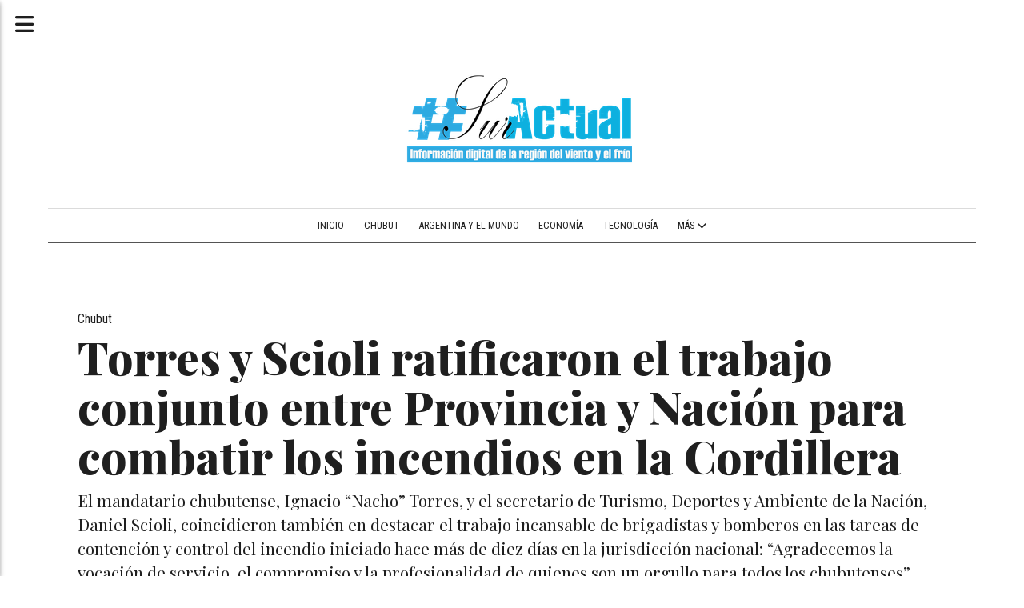

--- FILE ---
content_type: text/html; charset=utf-8
request_url: https://suractual.com.ar/contenido/39732/torres-y-scioli-ratificaron-el-trabajo-conjunto-entre-provincia-y-nacion-para-co
body_size: 10780
content:
<!DOCTYPE html><html lang="es"><head><title>Torres y Scioli ratificaron el trabajo conjunto entre Provincia y Nación para combatir los incendios en la Cordillera</title><meta name="description" content="El mandatario chubutense, Ignacio “Nacho” Torres, y el secretario de Turismo, Deportes y Ambiente de la Nación, Daniel Scioli, coincidieron también en destacar el trabajo incansable de brigadistas y bomberos en las tareas de contención y control del incendio iniciado hace más de diez días en la jurisdicción nacional: “Agradecemos la vocación de servicio, el compromiso y la profesionalidad de quienes son un orgullo para todos los chubutenses”, resumió el titular del ejecutivo provincial."><meta http-equiv="X-UA-Compatible" content="IE=edge"><meta property="fb:app_id" content="328496990845438"><meta charset="utf-8"><meta name="viewport" content="width=device-width,minimum-scale=1,initial-scale=1"><link rel="canonical" href="https://suractual.com.ar/contenido/39732/torres-y-scioli-ratificaron-el-trabajo-conjunto-entre-provincia-y-nacion-para-co"><meta property="og:type" content="article"><meta property="og:site_name" content="Sur Actual"><meta property="og:title" content="Torres y Scioli ratificaron el trabajo conjunto entre Provincia y Nación para combatir los incendios en la Cordillera"><meta property="og:description" content="El mandatario chubutense, Ignacio “Nacho” Torres, y el secretario de Turismo, Deportes y Ambiente de la Nación, Daniel Scioli, coincidieron también en destacar el trabajo incansable de brigadistas y bomberos en las tareas de contención y control del incendio iniciado hace más de diez días en la jurisdicción nacional: “Agradecemos la vocación de servicio, el compromiso y la profesionalidad de quienes son un orgullo para todos los chubutenses”, resumió el titular del ejecutivo provincial."><meta property="og:url" content="https://suractual.com.ar/contenido/39732/torres-y-scioli-ratificaron-el-trabajo-conjunto-entre-provincia-y-nacion-para-co"><meta property="og:ttl" content="2419200"><meta property="og:image" content="https://suractual.com.ar/download/multimedia.grande.82507c245983ee6d.SU1HLTIwMjQwMjA3LVdBMDA1N19ncmFuZGUuanBn.jpg"><meta property="og:image:width" content="4160"><meta property="og:image:height" content="2774"><meta name="twitter:image" content="https://suractual.com.ar/download/multimedia.grande.82507c245983ee6d.SU1HLTIwMjQwMjA3LVdBMDA1N19ncmFuZGUuanBn.jpg"><meta property="article:published_time" content="2024-02-07T19:56-03"><meta property="article:modified_time" content="2024-02-07T20:05-03"><meta property="article:section" content="Chubut"><meta property="article:tag" content="Torres y Scioli ratificaron el trabajo conjunto entre Provincia y Nación para combatir los incendios en la Cordillera | El mandatario chubutense, Ignacio “Nacho” Torres, y el secretario de Turismo, Deportes y Ambiente de la Nación, Daniel Scioli, coincidieron también en destacar el trabajo incansable de brigadistas y bomberos en las tareas de contención y control del incendio iniciado hace más de diez días en la jurisdicción nacional: “Agradecemos la vocación de servicio, el compromiso y la profesionalidad de quienes son un orgullo para todos los chubutenses”, resumió el titular del ejecutivo provincial."><meta name="twitter:card" content="summary_large_image"><meta name="twitter:title" content="Torres y Scioli ratificaron el trabajo conjunto entre Provincia y Nación para combatir los incendios en la Cordillera"><meta name="twitter:description" content="El mandatario chubutense, Ignacio “Nacho” Torres, y el secretario de Turismo, Deportes y Ambiente de la Nación, Daniel Scioli, coincidieron también en destacar el trabajo incansable de brigadistas y bomberos en las tareas de contención y control del incendio iniciado hace más de diez días en la jurisdicción nacional: “Agradecemos la vocación de servicio, el compromiso y la profesionalidad de quienes son un orgullo para todos los chubutenses”, resumió el titular del ejecutivo provincial."><script type="application/ld+json">{"@context":"http://schema.org","@type":"Article","url":"https://suractual.com.ar/contenido/39732/torres-y-scioli-ratificaron-el-trabajo-conjunto-entre-provincia-y-nacion-para-co","mainEntityOfPage":"https://suractual.com.ar/contenido/39732/torres-y-scioli-ratificaron-el-trabajo-conjunto-entre-provincia-y-nacion-para-co","name":"Torres y Scioli ratificaron el trabajo conjunto entre Provincia y Naci\u00f3n para combatir los incendios en la Cordillera","headline":"Torres y Scioli ratificaron el trabajo conjunto entre Provincia y Naci\u00f3n para combatir los incendios en la Cordillera","description":"El mandatario chubutense, Ignacio \u201cNacho\u201d Torres, y el secretario de Turismo, Deportes y Ambiente de la Naci\u00f3n, Daniel Scioli, coincidieron tambi\u00e9n en destacar el trabajo incansable de brigadistas y bomberos en las tareas de contenci\u00f3n y control del incendio iniciado hace m\u00e1s de diez d\u00edas en la jurisdicci\u00f3n nacional: \u201cAgradecemos la vocaci\u00f3n de servicio, el compromiso y la profesionalidad de quienes son un orgullo para todos los chubutenses\u201d, resumi\u00f3 el titular del ejecutivo provincial.","articleSection":"Chubut","datePublished":"2024-02-07T19:56","dateModified":"2024-02-07T20:05","image":"https://suractual.com.ar/download/multimedia.grande.82507c245983ee6d.SU1HLTIwMjQwMjA3LVdBMDA1N19ncmFuZGUuanBn.jpg","publisher":{"@context":"http://schema.org","@type":"Organization","name":"Sur Actual","url":"https://suractual.com.ar/","logo":{"@type":"ImageObject","url":"https://suractual.com.ar/static/custom/logo-grande.png?t=2026-01-21+03%3A00%3A04.098748"}},"author":{"@type":"Person","name":"Redacci\u00f3n","url":"/usuario/12/redaccion"}}</script><meta name="generator" content="Medios CMS"><link rel="dns-prefetch" href="https://fonts.googleapis.com"><link rel="preconnect" href="https://fonts.googleapis.com" crossorigin><link rel="shortcut icon" href="https://suractual.com.ar/static/custom/favicon.png?t=2026-01-21+03%3A00%3A04.098748"><link rel="apple-touch-icon" href="https://suractual.com.ar/static/custom/favicon.png?t=2026-01-21+03%3A00%3A04.098748"><link rel="stylesheet" href="/static/plugins/fontawesome/css/fontawesome.min.css"><link rel="stylesheet" href="/static/plugins/fontawesome/css/brands.min.css"><link rel="stylesheet" href="/static/plugins/fontawesome/css/solid.min.css"><link rel="stylesheet" href="/static/css/t_aludra/persei.css?v=25.2-beta5" id="estilo-css"><link rel="stylesheet" href="https://fonts.googleapis.com/css2?family=Playfair+Display:wght@400;800&family=Roboto+Condensed:wght@400;700&display=swap&display=swap" crossorigin="anonymous" id="font-url"><style>:root { --font-family: 'Playfair Display', serif; --font-family-alt: 'Roboto Condensed', sans-serif; } :root {--html-font-size: 19px;--main-color: #3381ff; --bg-color: #ffffff; --bg-color-alt: #dbdbdb; --font-color: #1f1f1f; --font-color-alt: #545454; --white: #ffffff; --splash-opacity: 1;--splash-pointer-events: initial;--splash-align-items: center;--splash-justify-content: center;} </style><link rel="stylesheet" href="https://cdnjs.cloudflare.com/ajax/libs/photoswipe/4.1.2/photoswipe.min.css"><link rel="stylesheet" href="https://cdnjs.cloudflare.com/ajax/libs/photoswipe/4.1.2/default-skin/default-skin.min.css"><script defer src="https://cdnjs.cloudflare.com/ajax/libs/lazysizes/5.3.2/lazysizes.min.js" integrity="sha512-q583ppKrCRc7N5O0n2nzUiJ+suUv7Et1JGels4bXOaMFQcamPk9HjdUknZuuFjBNs7tsMuadge5k9RzdmO+1GQ==" crossorigin="anonymous" referrerpolicy="no-referrer"></script><script async src="https://www.googletagmanager.com/gtag/js"></script><script>window.dataLayer=window.dataLayer||[];function gtag(){dataLayer.push(arguments);};gtag('js',new Date());gtag('config','G-ETDKF070NV');gtag('config','UA-75422783-1');</script></head><body><div id="wrapper" class="wrapper contenido contenido noticia"><header class="header "><a class="open-nav"><i class="fa fa-bars"></i></a><div class="header__logo"><a href="/"><img class="only-desktop" src="https://suractual.com.ar/static/custom/logo.png?t=2026-01-21+03%3A00%3A04.098748" alt="Sur Actual"><img class="only-mobile" src="https://suractual.com.ar/static/custom/logo-movil.png?t=2026-01-21+03%3A00%3A04.098748" alt="Sur Actual"></a></div><div class="header__menu "><ul><li class="header__menu__item mas"><a href="javascript:void(0)" target> Inicio </a></li><li class="header__menu__item "><a href="/categoria/1/chubut" target> Chubut </a></li><li class="header__menu__item "><a href="/categoria/3/argentina-y-el-mundo" target> Argentina y el Mundo </a></li><li class="header__menu__item "><a href="/categoria/8/economia" target> Economía </a></li><li class="header__menu__item "><a href="/categoria/7/tecnologia" target> Tecnología </a></li><li class="header__menu__item mas"><a href="javascript:void(0)" target> Más <i class="fa fa-chevron-down"></i></a><ul><li><a href="/categoria/2/espectaculos" target> Arte y Espectáculos </a></li><li><a href="/categoria/6/sociedad" target> Sociedad </a></li><li><a href="/categoria/5/deportes" target> Deportes </a></li><li><a href="/buscar" target><i class="fa fa-fw fa-search"></i> Buscar </a></li></ul></li></ul></div><section class="nav" id="nav"><a class="close-nav"><i class="fa fa-times"></i></a><div class="nav__logo"><a href="/"><img class="only-desktop" src="https://suractual.com.ar/static/custom/logo.png?t=2026-01-21+03%3A00%3A04.098748" alt="Sur Actual"><img class="only-mobile" src="https://suractual.com.ar/static/custom/logo-movil.png?t=2026-01-21+03%3A00%3A04.098748" alt="Sur Actual"></a></div><div class="menu-simple menu0"><div class="menu-simple__item "><a href="javascript:void(0)" target> Inicio </a></div><div class="menu-simple__item "><a href="/categoria/1/chubut" target> Chubut </a></div><div class="menu-simple__item "><a href="/categoria/3/argentina-y-el-mundo" target> Argentina y el Mundo </a></div><div class="menu-simple__item "><a href="/categoria/8/economia" target> Economía </a></div><div class="menu-simple__item "><a href="/categoria/7/tecnologia" target> Tecnología </a></div><div class="menu-simple__item subitems"><a href="javascript:void(0)" target> Más </a><a href="/categoria/2/espectaculos" target class="menu-simple__item"> Arte y Espectáculos </a><a href="/categoria/6/sociedad" target class="menu-simple__item"> Sociedad </a><a href="/categoria/5/deportes" target class="menu-simple__item"> Deportes </a><a href="/buscar" target class="menu-simple__item"><i class="fa fa-fw fa-search"></i> Buscar </a></div></div><section class="bloque boletin"><div class="bloque__titulo "><a href="/newsletter">Boletín de noticias</a></div><form method="POST" class="formulario boletin__form"><div class="formulario__campo"><input type="email" placeholder="Email"></div><div class="formulario__campo"><button>Suscribirme</button></div><div class="g-recaptcha" data-sitekey="6Ld7LPwrAAAAAG-0ZA5enjV7uzQwjJPVHgBn7ojV" data-action="suscripcion_newsletter"></div><p style="display:none;" class="boletin__mensaje"></p></form></section><div class="social-buttons"><a class="social-buttons__item facebook" href="https://www.facebook.com/Sur-Actual-1687070898222867/" target="_blank"><i class="fa fa-brands fa-facebook"></i></a><a class="social-buttons__item twitter" href="https://twitter.com/infosuractual" target="_blank"><i class="fa fa-brands fa-x-twitter"></i></a></div><div class="menu-simple menu1"><div class="menu-simple__item "><a href="/contacto" target> Contacto </a></div><div class="menu-simple__item "><a href="/historial" target> Historial de noticias </a></div><div class="menu-simple__item "><a href="/terminos" target> Términos y condiciones </a></div><div class="menu-simple__item "><a href="/default/contenido/32761/fuentes-rss" target> Fuentes RSS </a></div><div class="menu-simple__item "><a href="/categoria/13/galerias-de-fotos-y-videos" target> Galerías de fotos y videos </a></div><div class="menu-simple__item "><a href="/eventos" target> Agenda de eventos </a></div><div class="menu-simple__item "><a href="/categoria/14/videos" target> Videos </a></div><div class="menu-simple__item "><a href="/categoria/17/clasificados" target> Clasificados </a></div><div class="menu-simple__item "><a href="/suractual/a_default/user/login?_next=%2Fa_default%2Findex" target><i class="fa fa-fw fa-sign-in"></i> Ingresar </a></div></div><div class="datos-contacto"><div class="email"><i class="fa fa-envelope"></i><span><a href="/cdn-cgi/l/email-protection#244d4a424b645751564547505145480a474b490a4556"><span class="__cf_email__" data-cfemail="a3cacdc5cce3d0d6d1c2c0d7d6c2cf8dc0ccce8dc2d1">[email&#160;protected]</span></a></span></div></div></section></header><main class="main "><section class="principal"><div class="fullpost__encabezado "><h1 class="fullpost__titulo">Torres y Scioli ratificaron el trabajo conjunto entre Provincia y Nación para combatir los incendios en la Cordillera</h1><p class="fullpost__copete">El mandatario chubutense, Ignacio “Nacho” Torres, y el secretario de Turismo, Deportes y Ambiente de la Nación, Daniel Scioli, coincidieron también en destacar el trabajo incansable de brigadistas y bomberos en las tareas de contención y control del incendio iniciado hace más de diez días en la jurisdicción nacional: “Agradecemos la vocación de servicio, el compromiso y la profesionalidad de quienes son un orgullo para todos los chubutenses”, resumió el titular del ejecutivo provincial.</p><span class="fullpost__categoria"><a href="https://suractual.com.ar/categoria/1/chubut">Chubut</a></span><span class="fullpost__fecha"><span class="fecha">07 de febrero de 2024</span></span><span class="fullpost__autor"><img src="/static/img/usuario.jpg" alt="Redacción"><a href="/usuario/12/redaccion">Redacción</a></span></div><div class="bloque-html"><div class="codigo-html"><div class="addthis_sharing_toolbox"></div></div></div></section><section class="extra1"><div class="fullpost__main   "><div class="fullpost__imagen "><img alt="IMG-20240207-WA0057" class="img-responsive lazyload" data-alto-grande="2774" data-ancho-grande="4160" data-sizes="auto" data-src="/download/multimedia.normal.8ff5b202416b310f.SU1HLTIwMjQwMjA3LVdBMDA1N19ub3JtYWwuanBn.jpg" data-srcset="/download/multimedia.normal.8ff5b202416b310f.SU1HLTIwMjQwMjA3LVdBMDA1N19ub3JtYWwuanBn.jpg 1000w, /download/multimedia.grande.82507c245983ee6d.SU1HLTIwMjQwMjA3LVdBMDA1N19ncmFuZGUuanBn.jpg 4160w, /download/multimedia.miniatura.89c3f851e728b458.SU1HLTIwMjQwMjA3LVdBMDA1N19taW5pYXR1cmEuanBn.jpg 400w" height="667" src="data:," width="1000"></div><div class="fullpost__cuerpo"><p><span style="font-size: 1rem;">El Gobernador del Chubut, Ignacio &ldquo;Nacho&rdquo; Torres, brind&oacute; este mi&eacute;rcoles una conferencia de prensa con el secretario de Deportes, Turismo y Ambiente de Naci&oacute;n, Daniel Scioli, durante la cual se abord&oacute; ante los medios el estado de situaci&oacute;n actual del siniestro &iacute;gneo desatado en el Parque Nacional &ldquo;Los Alerces&rdquo;.</span></p><p>Del encuentro, desarrollado en el Centro Cultural Melipal de la ciudad de Esquel, al cabo de una recorrida &aacute;rea que las autoridades efectuaron por las zonas afectadas por el fuego, participaron adem&aacute;s la subsecretaria de Ambiente de Naci&oacute;n, Ana Mar&iacute;a Vidal de Lamas, y el intendente local, Mat&iacute;as Taccetta. Asimismo, estuvieron presentes tambi&eacute;n funcionarios del ejecutivo chubutense, diputados provinciales, autoridades de las fuerzas de seguridad nacionales y provinciales, referentes del Servicio Provincial y Nacional de Manejo del Fuego y representantes del Parque Nacional &ldquo;Los Alerces&rdquo;, entre otros.</p><p>Articular acciones entre Provincia y Naci&oacute;n</p><p>Al tomar la palabra, el mandatario chubutense destac&oacute; la presencia de los funcionarios nacionales, y resalt&oacute; la importancia de poder articular estrategias conjuntas entre Naci&oacute;n y la Provincia, a trav&eacute;s de &ldquo;liderazgos que tiendan a unir en un momento tan importante como el que estamos atravesando en el pa&iacute;s&rdquo;.</p><p>&ldquo;Tenemos que trabajar sin partidismos&rdquo;, se&ntilde;al&oacute; Torres, y puso como ejemplo a &ldquo;los brigadistas que hoy est&aacute;n peleando contra el fuego, y son de distintas provincias, de distintos colores partidarios, pero colaboran y se esfuerzan en conjunto, poniendo literalmente sus cuerpos en la l&iacute;nea de combate para cuidar la vida de tantos vecinos de la regi&oacute;n, mientras un pu&ntilde;ado de miserables intentaban reactivar los focos &iacute;gneos en distintos puntos de la Cordillera&rdquo;.</p><p>Asimismo, el Gobernador agradeci&oacute; especialmente la visita de Daniel Scioli &ldquo;que ya es un amigo de la provincia, adem&aacute;s de una persona con una profunda vocaci&oacute;n de servicio, porque hace mucho tiempo viene acompa&ntilde;ando a Chubut desde distintos roles&rdquo;, y a&ntilde;adi&oacute;: &ldquo;Hoy est&aacute; presente en circunstancias muy dif&iacute;ciles, con la provincia atravesando un panorama sumamente complejo por causa del incendio, pero adem&aacute;s de abordar el tema del fuego estuvimos trabajando tambi&eacute;n en el &lsquo;d&iacute;a despu&eacute;s&rsquo;, porque tenemos la responsabilidad de articular para que el turismo siga activo en la zona, para dinamizar la econom&iacute;a, para crecer en materia tur&iacute;stica y continuar as&iacute; con los distintos eventos deportivos que ten&iacute;amos planificados&rdquo;.</p><p>"El incendio no va a quedar impune"</p><p>M&aacute;s adelante Torres dej&oacute; en claro que &ldquo;hoy estamos comprometidos todos en controlar el fuego, y en ese sentido fue muy movilizador para m&iacute; estar presente en terreno con los equipos que trabajan combatiendo las llamas, y ver c&oacute;mo nuestros brigadistas, hermanados con los brigadistas del Sistema Nacional del Manejo del Fuego, y de otras provincias, han estado en primera l&iacute;nea de combate desde el d&iacute;a uno, exponi&eacute;ndose por culpa de un pu&ntilde;ado de delincuentes que son responsables de un verdadero ecocidio&rdquo;.</p><p>En tal sentido se&ntilde;al&oacute; tambi&eacute;n que &ldquo;quiero llevarles tranquilidad a todos los vecinos de la ciudad, y a todos los chubutenses, que esta vez el incendio no va a quedar impune&rdquo;, y a&ntilde;adi&oacute;: &ldquo;Vamos a ir a fondo para que los delincuentes responsables de este desastre ambiental est&eacute;n en la c&aacute;rcel, que es donde tienen que estar&rdquo;.</p><p>Trabajar sin grietas</p><p>En esta l&iacute;nea, Torres sostuvo que &ldquo;nuestro ministro de Seguridad y Justicia ya est&aacute; trabajando en conjunto con las fuerzas federales, y con la Justicia Federal, para encontrar a los responsables, y nos constituimos como querellantes de la causa&rdquo;, agregando tambi&eacute;n que &ldquo;lo positivo es que la Justicia Federal se ha comprometido a darle celeridad tambi&eacute;n a otras causas similares que tienen que ver con inicios intencionales de fuegos, y con tomas de tierras, que estaban hace a&ntilde;os durmiendo en alg&uacute;n escritorio&rdquo;.</p><p>&ldquo;No hay tiempo para burocracias, y tenemos que actuar r&aacute;pido: por eso le agradezco a Daniel Scioli, que menos de 48 horas despu&eacute;s de mi llamado se hizo presente con respuestas y resultados concretos, activando un aporte de 1.500 millones de pesos del Tesoro Nacional que son m&aacute;s que necesarios en este momento tan cr&iacute;tico, y que se comprometi&oacute; adem&aacute;s a liberar las partidas de Naci&oacute;n para indumentaria, equipamiento e infraestructura para nuestros brigadistas&rdquo;, afirm&oacute; Torres, destacando especialmente que &ldquo;ac&aacute; no hay grieta: la Provincia y el Gobierno nacional debemos trabajar de manera conjunta, porque tenemos la responsabilidad de dar respuestas a la gente, articulando mancomunadamente, con resultados, de forma r&aacute;pida, con responsabilidad y sin partidismo&rdquo;.</p><p>Solidaridad de las provincias</p><p>Por su parte, Daniel Scioli valor&oacute; &ldquo;el coraje y la decisi&oacute;n del Gobernador Torres, de encarar un verdadero cambio en Chubut, abordando de forma integral las tem&aacute;ticas que involucran a todos los vecinos, siempre codo a codo con el Gobierno nacional y con el nivel municipal. Y m&aacute;s con las caracter&iacute;sticas de los acontecimientos que acabamos de presenciar, donde uno puede ver a los brigadistas arriesgando su vida, desplegando un operativo log&iacute;stico extraordinario, para que el fuego no llegue a las poblaciones&rdquo;, y resalt&oacute; que &ldquo;esto es una muestra de la solidaridad de las provincias&rdquo;.</p><p>&nbsp;De igual manera, detall&oacute; que &ldquo;hemos puesto a disposici&oacute;n de la Provincia todo lo que est&aacute; a nuestro alcance, siguiendo la instrucci&oacute;n del Ministro del Interior, Guillermo Francos, para que nos hagamos presente y abordemos no s&oacute;lo este tema, sino tambi&eacute;n cuestiones vinculadas con el &aacute;mbito del deporte y el turismo&rdquo;.</p><p>Sede Juegos de la Patagonia</p><p>En cuanto al fomento del deporte, Scioli puso de relieve su di&aacute;logo con el responsable de Chubut Deportes, Milton Reyes, argumentando que &ldquo;el deporte ense&ntilde;a disciplina, da salud, educa, inculca valores de perseverancia, tenacidad, el trabajo en equipo, el respeto a las reglas, y en estos momentos de reconstrucci&oacute;n hay que abordar el deporte de forma integral&rdquo;, por lo que se puso a disposici&oacute;n para desarrollar &ldquo;los Juegos de la Patagonia, donde Chubut manifest&oacute; ya su intenci&oacute;n de ser sede de los mismos&rdquo;, y apel&oacute; a &ldquo;la responsabilidad social empresaria, para continuar con una pol&iacute;tica de apoyo al deporte&rdquo;.</p><p>"Los chubutenses no est&aacute;n solos"</p><p>Finalmente, tom&oacute; la palabra tambi&eacute;n la subsecretaria de Ambiente de Naci&oacute;n, Ana Mar&iacute;a Vidal de Lamas, qui&eacute;n asegur&oacute; que desde dicha cartera nacional &ldquo;nos hemos hecho cargo absolutamente de todo lo que tiene que ver con los Parques Nacionales del pa&iacute;s, hemos renovado los contratos de los brigadistas y hemos asistido a &ldquo;Los Alerces&rdquo; con todo lo que nos han requerido&rdquo;, a&ntilde;adiendo por &uacute;ltimo que la situaci&oacute;n atravesada con respecto al incendio &ldquo;despert&oacute; una gran empat&iacute;a en todo el pa&iacute;s, y por eso es muy importante que los chubutenses sepan que no est&aacute;n solos&rdquo;.</p></div><div class="fullpost__share-post widget-share-post share_post "><a class="share_post__item facebook" href="https://www.facebook.com/sharer/sharer.php?u=https://suractual.com.ar/contenido/39732/torres-y-scioli-ratificaron-el-trabajo-conjunto-entre-provincia-y-nacion-para-co" target="_blank"><i class="fa fa-fw fa-lg fa-brands fa-facebook"></i></a><a class="share_post__item twitter" href="https://twitter.com/intent/tweet?url=https://suractual.com.ar/contenido/39732/torres-y-scioli-ratificaron-el-trabajo-conjunto-entre-provincia-y-nacion-para-co&text=Torres%20y%20Scioli%20ratificaron%20el%20trabajo%20conjunto%20entre%20Provincia%20y%20Naci%C3%B3n%20para%20combatir%20los%20incendios%20en%20la%20Cordillera" target="_blank"><i class="fa fa-fw fa-lg fa-brands fa-x-twitter"></i></a><a class="share_post__item linkedin" href="https://www.linkedin.com/shareArticle?url=https://suractual.com.ar/contenido/39732/torres-y-scioli-ratificaron-el-trabajo-conjunto-entre-provincia-y-nacion-para-co" target="_blank"><i class="fa fa-fw fa-lg fa-brands fa-linkedin"></i></a><a class="share_post__item pinterest" href="https://pinterest.com/pin/create/bookmarklet/?url=https://suractual.com.ar/contenido/39732/torres-y-scioli-ratificaron-el-trabajo-conjunto-entre-provincia-y-nacion-para-co" target="_blank"><i class="fa fa-fw fa-lg fa-brands fa-pinterest"></i></a><a class="share_post__item whatsapp" href="https://api.whatsapp.com/send?text=Torres y Scioli ratificaron el trabajo conjunto entre Provincia y Nación para combatir los incendios en la Cordillera+https://suractual.com.ar/contenido/39732/torres-y-scioli-ratificaron-el-trabajo-conjunto-entre-provincia-y-nacion-para-co" target="_blank"><i class="fa fa-fw fa-lg fa-brands fa-whatsapp"></i></a></div></div></section><section class="extra2"><section class="bloque relacionados cant6"><div class="bloque__titulo ">Te puede interesar</div><div class="bloque__lista"><article class="post post__noticia "><a class="post__imagen autoratio" href="/contenido/41248/torres-anuncio-un-regimen-especial-que-beneficiara-a-mas-de-15-mil-contribuyente"><img alt="IMG-20250827-WA0083" class="img-responsive lazyload" data-alto-grande="2768" data-ancho-grande="3244" data-sizes="auto" data-src="/download/multimedia.normal.a128815f15c01aa6.bm9ybWFsLndlYnA%3D.webp" data-srcset="/download/multimedia.normal.a128815f15c01aa6.bm9ybWFsLndlYnA%3D.webp 879w, /download/multimedia.grande.92eb55b9311db775.Z3JhbmRlLndlYnA%3D.webp 3244w, /download/multimedia.miniatura.9708893fb6866a61.bWluaWF0dXJhLndlYnA%3D.webp 352w" height="750" src="data:," width="879"></a><div class="post__datos"><h2 class="post__titulo"><a href="/contenido/41248/torres-anuncio-un-regimen-especial-que-beneficiara-a-mas-de-15-mil-contribuyente">Torres anunció un régimen especial que beneficiará a más de 15 mil contribuyentes de Chubut</a></h2><div class="post__autor"><span class="autor__nombre">Redacción</span></div><a href="https://suractual.com.ar/categoria/1/chubut" class="post__categoria">Chubut</a><span class="post__fecha"><span class="fecha"><span class="fecha">27 de agosto de 2025</span></span></span></div><p class="post__detalle">La medida se implementará a partir del 1 de septiembre, según lo dispuesto por la Agencia de Recaudación de la Provincia del Chubut (ARECh). Al respecto, el mandatario provincial subrayó que “es el resultado de un trabajo comprometido y permanente para hacer lo que dijimos desde el primer día: quitarle el pie de encima a la producción”.</p></article><article class="post post__noticia "><a class="post__imagen autoratio" href="/contenido/41246/provincia-controlo-cerca-de-9000-vehiculos-y-retiro-de-la-via-publica-a-26-condu"><img alt="1 (1)" class="img-responsive lazyload" data-sizes="auto" data-src="/download/multimedia.normal.98f7b87897866b85.bm9ybWFsLndlYnA%3D.webp" data-srcset="/download/multimedia.normal.98f7b87897866b85.bm9ybWFsLndlYnA%3D.webp 782w, /download/multimedia.miniatura.99c151c19b498e3c.bWluaWF0dXJhLndlYnA%3D.webp 400w" height="579" src="data:," width="782"></a><div class="post__datos"><h2 class="post__titulo"><a href="/contenido/41246/provincia-controlo-cerca-de-9000-vehiculos-y-retiro-de-la-via-publica-a-26-condu">Provincia controló cerca de 9.000 vehículos y retiró de la vía pública a 26 conductores durante el fin de semana</a></h2><div class="post__autor"><span class="autor__nombre">Redacción</span></div><a href="https://suractual.com.ar/categoria/1/chubut" class="post__categoria">Chubut</a><span class="post__fecha"><span class="fecha"><span class="fecha">25 de agosto de 2025</span></span></span></div><p class="post__detalle">Se retuvieron dos rodados y se labraron 134 infracciones a la Ley Nacional de Tránsito.</p></article><article class="post post__noticia "><a class="post__imagen autoratio" href="/contenido/41245/mas-de-700-estudiantes-participaron-de-la-primera-etapa-del-programa-provincial-"><img alt="Ajedrez en el Aula (3)" class="img-responsive lazyload" data-alto-grande="1800" data-ancho-grande="4000" data-sizes="auto" data-src="/download/multimedia.normal.b43b2833586cfa3e.bm9ybWFsLndlYnA%3D.webp" data-srcset="/download/multimedia.normal.b43b2833586cfa3e.bm9ybWFsLndlYnA%3D.webp 1000w, /download/multimedia.grande.879718fd2e9ed52f.Z3JhbmRlLndlYnA%3D.webp 4000w, /download/multimedia.miniatura.a6e1c185c195b98b.bWluaWF0dXJhLndlYnA%3D.webp 400w" height="450" src="data:," width="1000"></a><div class="post__datos"><h2 class="post__titulo"><a href="/contenido/41245/mas-de-700-estudiantes-participaron-de-la-primera-etapa-del-programa-provincial-">Más de 700 estudiantes participaron de la primera etapa del programa provincial “Ajedrez en el Aula”</a></h2><div class="post__autor"><span class="autor__nombre">Redacción</span></div><a href="https://suractual.com.ar/categoria/1/chubut" class="post__categoria">Chubut</a><span class="post__fecha"><span class="fecha"><span class="fecha">24 de agosto de 2025</span></span></span></div><p class="post__detalle">Alumnos de escuelas primarias y secundarias fueron parte de jornadas lúdicas y formativas que impulsa el Ministerio de Educación.</p></article><article class="post post__noticia "><a class="post__imagen autoratio" href="/contenido/41243/despues-de-mas-de-una-decada-postergado-se-finalizo-el-muro-de-contencion-coster"><img alt="IMG-20250823-WA0014" class="img-responsive lazyload" data-sizes="auto" data-src="/download/multimedia.normal.af3c4088fe16ea49.bm9ybWFsLndlYnA%3D.webp" data-srcset="/download/multimedia.normal.af3c4088fe16ea49.bm9ybWFsLndlYnA%3D.webp 1280w, /download/multimedia.miniatura.b564fdd9c40c5a4d.bWluaWF0dXJhLndlYnA%3D.webp 400w" height="853" src="data:," width="1280"></a><div class="post__datos"><h2 class="post__titulo"><a href="/contenido/41243/despues-de-mas-de-una-decada-postergado-se-finalizo-el-muro-de-contencion-coster">Después de más de una década postergado, se finalizó el Muro de Contención Costero para proteger al Hospital Alvear</a></h2><div class="post__autor"><span class="autor__nombre">Redacción</span></div><a href="https://suractual.com.ar/categoria/1/chubut" class="post__categoria">Chubut</a><span class="post__fecha"><span class="fecha"><span class="fecha">23 de agosto de 2025</span></span></span></div><p class="post__detalle">“Desde hace 20 años gobierna en Comodoro el mismo signo político y hay muchas obras inconclusas, pero en esta gestión provincial se acabó la mala praxis y estamos devolviendo a los contribuyentes su esfuerzo con obras que empiezan y se termina”, expresó el titular del Ejecutivo, acompañado por la vicepresidenta de la Nación, Victoria Villarruel, durante el acto de inauguración del Muro de Contención Costero. Se trata de una obra postergada que la actual gestión inició y concluyó de manera exitosa, garantizando la seguridad en el sector ubicado en inmediaciones del Hospital Alvear, ante la acción de las mareas extraordinarias. “Este es el acto de Justicia que necesitan todos los comodorenses y, en definitiva, todos los chubutenses”, aseguró Torres.</p></article><article class="post post__noticia "><a class="post__imagen autoratio" href="/contenido/41244/torres-y-victoria-villarruel-encabezaron-el-acto-por-el-90-aniversario-de-rio-ma"><img alt="IMG-20250822-WA0062" class="img-responsive lazyload" data-alto-grande="2767" data-ancho-grande="4160" data-sizes="auto" data-src="/download/multimedia.normal.b05f47266c934110.bm9ybWFsLndlYnA%3D.webp" data-srcset="/download/multimedia.normal.b05f47266c934110.bm9ybWFsLndlYnA%3D.webp 1000w, /download/multimedia.grande.9fa26d49eb966fb0.Z3JhbmRlLndlYnA%3D.webp 4160w, /download/multimedia.miniatura.88aa364cae4ab00d.bWluaWF0dXJhLndlYnA%3D.webp 400w" height="665" src="data:," width="1000"></a><div class="post__datos"><h2 class="post__titulo"><a href="/contenido/41244/torres-y-victoria-villarruel-encabezaron-el-acto-por-el-90-aniversario-de-rio-ma">Torres y Victoria Villarruel encabezaron el acto por el 90° Aniversario de Río Mayo: “Trabajamos juntos por una Argentina verdaderamente federal”</a></h2><div class="post__autor"><span class="autor__nombre">Redacción</span></div><a href="https://suractual.com.ar/categoria/1/chubut" class="post__categoria">Chubut</a><span class="post__fecha"><span class="fecha"><span class="fecha">22 de agosto de 2025</span></span></span></div><p class="post__detalle">La Vicepresidenta de la Nación fue declarada Huésped de Honor por el mandatario provincial, en el marco de una jornada que contó con la entrega de aportes económicos para el desarrollo de la localidad, firma de convenios para obras de infraestructura y reconocimientos a pobladores locales. “Hoy tenemos el gran desafío de seguir integrando a nuestra provincia, y esto significa que los chicos que nazcan en Río Mayo o en cualquier pueblo de Chubut tengan las mismas oportunidades para desarrollarse”, expresó Torres. Por su parte, Villarruel pronunció un emotivo discurso donde recordó su infancia en Río Mayo y aseguró: “Soy chubutense por elección”.</p></article><article class="post post__noticia "><a class="post__imagen autoratio" href="/contenido/41241/torres-celebro-la-aprobacion-en-la-legislatura-de-convenios-para-la-realizacion-"><img alt="IMG-20250822-WA0061" class="img-responsive lazyload" data-alto-grande="2724" data-ancho-grande="4096" data-sizes="auto" data-src="/download/multimedia.normal.baeaf829b4b19adc.bm9ybWFsLndlYnA%3D.webp" data-srcset="/download/multimedia.normal.baeaf829b4b19adc.bm9ybWFsLndlYnA%3D.webp 1000w, /download/multimedia.grande.a172137c8316ba83.Z3JhbmRlLndlYnA%3D.webp 4096w, /download/multimedia.miniatura.b9046708e23968b2.bWluaWF0dXJhLndlYnA%3D.webp 400w" height="665" src="data:," width="1000"></a><div class="post__datos"><h2 class="post__titulo"><a href="/contenido/41241/torres-celebro-la-aprobacion-en-la-legislatura-de-convenios-para-la-realizacion-">Torres celebró la aprobación en la Legislatura de convenios para la realización de importantes obras viales que representarán  un desendeudamiento histórico para Chubut</a></h2><div class="post__autor"><span class="autor__nombre">Redacción</span></div><a href="https://suractual.com.ar/categoria/1/chubut" class="post__categoria">Chubut</a><span class="post__fecha"><span class="fecha"><span class="fecha">22 de agosto de 2025</span></span></span></div><p class="post__detalle">Serán licitadas en los próximos días, y ejecutadas por el Gobierno de Chubut con fondos propios. De este modo, en el marco del Acuerdo de Compensación de Obligaciones Recíprocas entre la Provincia y el Estado Nacional, la iniciativa permitirá llevar adelante un desendeudamiento de $80 mil millones con el Fondo Fiduciario para el para el Desarrollo Provincial. &quot;Con tres grandes obras en la Ruta 40 y la Ruta 3, financiadas íntegramente por la provincia a partir del Acuerdo de Compensación con Nación, estamos transformando las deudas heredadas por la desidia del Gobierno anterior en conectividad, turismo y producción&quot;, expresó el mandatario. Los tres convenios fueron aprobados con el acompañamiento de los bloques Despierta Chubut, Arriba Chubut, Primero Chubut-CET y Familia Chubutense, durante la sesión ordinaria que se desarrolló este jueves en la Legislatura chubutense.</p></article></div></section></section><section class="aside"><section class="bloque lo-mas-visto"><div class="bloque__titulo ">Lo más visto</div><div class="bloque__lista"><article class="post post__noticia "><a class="post__imagen autoratio" href="/contenido/41243/despues-de-mas-de-una-decada-postergado-se-finalizo-el-muro-de-contencion-coster"><img alt="IMG-20250823-WA0014" class="img-responsive lazyload" data-sizes="auto" data-src="/download/multimedia.normal.af3c4088fe16ea49.bm9ybWFsLndlYnA%3D.webp" data-srcset="/download/multimedia.normal.af3c4088fe16ea49.bm9ybWFsLndlYnA%3D.webp 1280w, /download/multimedia.miniatura.b564fdd9c40c5a4d.bWluaWF0dXJhLndlYnA%3D.webp 400w" height="853" src="data:," width="1280"></a><div class="post__datos"><h2 class="post__titulo"><a href="/contenido/41243/despues-de-mas-de-una-decada-postergado-se-finalizo-el-muro-de-contencion-coster">Después de más de una década postergado, se finalizó el Muro de Contención Costero para proteger al Hospital Alvear</a></h2><div class="post__autor"><span class="autor__nombre">Redacción</span></div><a href="https://suractual.com.ar/categoria/1/chubut" class="post__categoria">Chubut</a><span class="post__fecha"><span class="fecha"><span class="fecha">23 de agosto de 2025</span></span></span></div><p class="post__detalle">“Desde hace 20 años gobierna en Comodoro el mismo signo político y hay muchas obras inconclusas, pero en esta gestión provincial se acabó la mala praxis y estamos devolviendo a los contribuyentes su esfuerzo con obras que empiezan y se termina”, expresó el titular del Ejecutivo, acompañado por la vicepresidenta de la Nación, Victoria Villarruel, durante el acto de inauguración del Muro de Contención Costero. Se trata de una obra postergada que la actual gestión inició y concluyó de manera exitosa, garantizando la seguridad en el sector ubicado en inmediaciones del Hospital Alvear, ante la acción de las mareas extraordinarias. “Este es el acto de Justicia que necesitan todos los comodorenses y, en definitiva, todos los chubutenses”, aseguró Torres.</p></article><article class="post post__noticia "><a class="post__imagen autoratio" href="/contenido/41245/mas-de-700-estudiantes-participaron-de-la-primera-etapa-del-programa-provincial-"><img alt="Ajedrez en el Aula (3)" class="img-responsive lazyload" data-alto-grande="1800" data-ancho-grande="4000" data-sizes="auto" data-src="/download/multimedia.normal.b43b2833586cfa3e.bm9ybWFsLndlYnA%3D.webp" data-srcset="/download/multimedia.normal.b43b2833586cfa3e.bm9ybWFsLndlYnA%3D.webp 1000w, /download/multimedia.grande.879718fd2e9ed52f.Z3JhbmRlLndlYnA%3D.webp 4000w, /download/multimedia.miniatura.a6e1c185c195b98b.bWluaWF0dXJhLndlYnA%3D.webp 400w" height="450" src="data:," width="1000"></a><div class="post__datos"><h2 class="post__titulo"><a href="/contenido/41245/mas-de-700-estudiantes-participaron-de-la-primera-etapa-del-programa-provincial-">Más de 700 estudiantes participaron de la primera etapa del programa provincial “Ajedrez en el Aula”</a></h2><div class="post__autor"><span class="autor__nombre">Redacción</span></div><a href="https://suractual.com.ar/categoria/1/chubut" class="post__categoria">Chubut</a><span class="post__fecha"><span class="fecha"><span class="fecha">24 de agosto de 2025</span></span></span></div><p class="post__detalle">Alumnos de escuelas primarias y secundarias fueron parte de jornadas lúdicas y formativas que impulsa el Ministerio de Educación.</p></article><article class="post post__noticia "><a class="post__imagen autoratio" href="/contenido/41246/provincia-controlo-cerca-de-9000-vehiculos-y-retiro-de-la-via-publica-a-26-condu"><img alt="1 (1)" class="img-responsive lazyload" data-sizes="auto" data-src="/download/multimedia.normal.98f7b87897866b85.bm9ybWFsLndlYnA%3D.webp" data-srcset="/download/multimedia.normal.98f7b87897866b85.bm9ybWFsLndlYnA%3D.webp 782w, /download/multimedia.miniatura.99c151c19b498e3c.bWluaWF0dXJhLndlYnA%3D.webp 400w" height="579" src="data:," width="782"></a><div class="post__datos"><h2 class="post__titulo"><a href="/contenido/41246/provincia-controlo-cerca-de-9000-vehiculos-y-retiro-de-la-via-publica-a-26-condu">Provincia controló cerca de 9.000 vehículos y retiró de la vía pública a 26 conductores durante el fin de semana</a></h2><div class="post__autor"><span class="autor__nombre">Redacción</span></div><a href="https://suractual.com.ar/categoria/1/chubut" class="post__categoria">Chubut</a><span class="post__fecha"><span class="fecha"><span class="fecha">25 de agosto de 2025</span></span></span></div><p class="post__detalle">Se retuvieron dos rodados y se labraron 134 infracciones a la Ley Nacional de Tránsito.</p></article><article class="post post__noticia "><a class="post__imagen autoratio" href="/contenido/41247/pan-american-energy-lanza-una-nueva-edicion-de-su-programa-de-pasantias-nacional"><img alt="PAE PASANTIAS 02" class="img-responsive lazyload" data-alto-grande="3265" data-ancho-grande="4898" data-sizes="auto" data-src="/download/multimedia.normal.ad2ca4236ea05f47.bm9ybWFsLndlYnA%3D.webp" data-srcset="/download/multimedia.normal.ad2ca4236ea05f47.bm9ybWFsLndlYnA%3D.webp 1000w, /download/multimedia.grande.a2604e9e3abc62c7.Z3JhbmRlLndlYnA%3D.webp 4898w, /download/multimedia.miniatura.9ac0d5c301523780.bWluaWF0dXJhLndlYnA%3D.webp 400w" height="667" src="data:," width="1000"></a><div class="post__datos"><h2 class="post__titulo"><a href="/contenido/41247/pan-american-energy-lanza-una-nueva-edicion-de-su-programa-de-pasantias-nacional">Pan American Energy lanza una nueva edición de su Programa de Pasantías Nacionales</a></h2><div class="post__autor"><span class="autor__nombre">Redacción</span></div><a href="https://suractual.com.ar/categoria/6/sociedad" class="post__categoria">Sociedad</a><span class="post__fecha"><span class="fecha"><span class="fecha">26 de agosto de 2025</span></span></span></div><p class="post__detalle">La compañía seleccionará a más de 50 estudiantes provenientes de universidades públicas y privadas de todo el país. El programa tendrá una duración inicial de 6 meses con posibilidad de extensión hasta 18 meses. Desde su inicio en 2019, ya participaron de esta iniciativa más de 260 estudiantes.</p></article><article class="post post__noticia "><a class="post__imagen autoratio" href="/contenido/41248/torres-anuncio-un-regimen-especial-que-beneficiara-a-mas-de-15-mil-contribuyente"><img alt="IMG-20250827-WA0083" class="img-responsive lazyload" data-alto-grande="2768" data-ancho-grande="3244" data-sizes="auto" data-src="/download/multimedia.normal.a128815f15c01aa6.bm9ybWFsLndlYnA%3D.webp" data-srcset="/download/multimedia.normal.a128815f15c01aa6.bm9ybWFsLndlYnA%3D.webp 879w, /download/multimedia.grande.92eb55b9311db775.Z3JhbmRlLndlYnA%3D.webp 3244w, /download/multimedia.miniatura.9708893fb6866a61.bWluaWF0dXJhLndlYnA%3D.webp 352w" height="750" src="data:," width="879"></a><div class="post__datos"><h2 class="post__titulo"><a href="/contenido/41248/torres-anuncio-un-regimen-especial-que-beneficiara-a-mas-de-15-mil-contribuyente">Torres anunció un régimen especial que beneficiará a más de 15 mil contribuyentes de Chubut</a></h2><div class="post__autor"><span class="autor__nombre">Redacción</span></div><a href="https://suractual.com.ar/categoria/1/chubut" class="post__categoria">Chubut</a><span class="post__fecha"><span class="fecha"><span class="fecha">27 de agosto de 2025</span></span></span></div><p class="post__detalle">La medida se implementará a partir del 1 de septiembre, según lo dispuesto por la Agencia de Recaudación de la Provincia del Chubut (ARECh). Al respecto, el mandatario provincial subrayó que “es el resultado de un trabajo comprometido y permanente para hacer lo que dijimos desde el primer día: quitarle el pie de encima a la producción”.</p></article></div></section><section class="bloque boletin"><div class="bloque__titulo "><a href="/newsletter">Boletín de noticias</a></div><form method="POST" class="formulario boletin__form"><div class="formulario__campo"><input type="email" placeholder="Email"></div><div class="formulario__campo"><button>Suscribirme</button></div><div class="g-recaptcha" data-sitekey="6Ld7LPwrAAAAAG-0ZA5enjV7uzQwjJPVHgBn7ojV" data-action="suscripcion_newsletter"></div><p style="display:none;" class="boletin__mensaje"></p></form></section></section></main><footer class="footer "><div class="menu-simple "><div class="menu-simple__item "><a href="/contacto" target> Contacto </a></div><div class="menu-simple__item "><a href="/historial" target> Historial de noticias </a></div><div class="menu-simple__item "><a href="/terminos" target> Términos y condiciones </a></div><div class="menu-simple__item "><a href="/default/contenido/32761/fuentes-rss" target> Fuentes RSS </a></div><div class="menu-simple__item "><a href="/categoria/13/galerias-de-fotos-y-videos" target> Galerías de fotos y videos </a></div><div class="menu-simple__item "><a href="/eventos" target> Agenda de eventos </a></div><div class="menu-simple__item "><a href="/categoria/14/videos" target> Videos </a></div><div class="menu-simple__item "><a href="/categoria/17/clasificados" target> Clasificados </a></div><div class="menu-simple__item "><a href="/suractual/a_default/user/login?_next=%2Fa_default%2Findex" target><i class="fa fa-fw fa-sign-in"></i> Ingresar </a></div></div><div class="social-buttons"><a class="social-buttons__item facebook" href="https://www.facebook.com/Sur-Actual-1687070898222867/" target="_blank"><i class="fa fa-brands fa-facebook"></i></a><a class="social-buttons__item twitter" href="https://twitter.com/infosuractual" target="_blank"><i class="fa fa-brands fa-x-twitter"></i></a></div><section class="bloque boletin"><div class="bloque__titulo "><a href="/newsletter">Boletín de noticias</a></div><form method="POST" class="formulario boletin__form"><div class="formulario__campo"><input type="email" placeholder="Email"></div><div class="formulario__campo"><button>Suscribirme</button></div><div class="g-recaptcha" data-sitekey="6Ld7LPwrAAAAAG-0ZA5enjV7uzQwjJPVHgBn7ojV" data-action="suscripcion_newsletter"></div><p style="display:none;" class="boletin__mensaje"></p></form></section><div class="datos-contacto"><div class="email"><i class="fa fa-envelope"></i><span><a href="/cdn-cgi/l/email-protection#cca5a2aaa38cbfb9beadafb8b9ada0e2afa3a1e2adbe"><span class="__cf_email__" data-cfemail="7e171018113e0d0b0c1f1d0a0b1f12501d1113501f0c">[email&#160;protected]</span></a></span></div></div><div class="poweredby"><a href="https://medios.io/?utm_source=suractual.com.ar&utm_medium=website&utm_campaign=logo-footer&ref=" target="_blank" rel="nofollow"><img loading="lazy" src="/static/img/creado-con-medios.png?v=25.2-beta5" alt="Sitio web creado con Medios CMS" style="height:24px"></a></div></footer></div><div class="pswp" tabindex="-1" role="dialog" aria-hidden="true"><div class="pswp__bg"></div><div class="pswp__scroll-wrap"><div class="pswp__container"><div class="pswp__item"></div><div class="pswp__item"></div><div class="pswp__item"></div></div><div class="pswp__ui pswp__ui--hidden"><div class="pswp__top-bar"><div class="pswp__counter"></div><button class="pswp__button pswp__button--close" title="Cerrar (Esc)"></button><button class="pswp__button pswp__button--share" title="Compartir"></button><button class="pswp__button pswp__button--fs" title="Pantalla completa"></button><button class="pswp__button pswp__button--zoom" title="Zoom"></button><div class="pswp__preloader"><div class="pswp__preloader__icn"><div class="pswp__preloader__cut"><div class="pswp__preloader__donut"></div></div></div></div></div><div class="pswp__share-modal pswp__share-modal--hidden pswp__single-tap"><div class="pswp__share-tooltip"></div></div><button class="pswp__button pswp__button--arrow--left" title="Anterior"></button><button class="pswp__button pswp__button--arrow--right" title="Siguiente"></button><div class="pswp__caption"><div class="pswp__caption__center"></div></div></div></div></div><script data-cfasync="false" src="/cdn-cgi/scripts/5c5dd728/cloudflare-static/email-decode.min.js"></script><script src="https://www.google.com/recaptcha/enterprise.js" async defer></script><script>let config={template:"aludra",gaMedios:"G-ETDKF070NV",lang:"es",googleAnalyticsId:"UA-75422783-1",recaptchaPublicKey:"6Ld7LPwrAAAAAG-0ZA5enjV7uzQwjJPVHgBn7ojV",planFree:false,preroll:null,copyProtection:null,comentarios:null,newsletter:null,photoswipe:null,splash:null,twitear:null,scrollInfinito:null,cookieConsent:null,encuestas:null,blockadblock:null,escucharArticulos:null,};config.newsletter={};config.eventos=true;config.photoswipe={items:[]};config.photoswipe.items.push({src:"/download/multimedia.grande.82507c245983ee6d.SU1HLTIwMjQwMjA3LVdBMDA1N19ncmFuZGUuanBn.jpg",w:"4160",h:"2774",title:""});config.splash={frecuencia:86400,showDelay:2,closeDelay:15};config.encuestas={};config.listaContenido={autor_id:12,};window.MediosConfig=config;</script><script defer src="/static/js/app.min.js?v=25.2-beta5"></script><div id="fb-root"></div><script async defer crossorigin="anonymous" src="https://connect.facebook.net/es_LA/sdk.js#xfbml=1&version=v13.0&autoLogAppEvents=1&appId=328496990845438"></script><script src="//s7.addthis.com/js/300/addthis_widget.js#pubid=ra-56e72b0d0d3b1ba2" type="text/javascript"></script><script defer src="https://static.cloudflareinsights.com/beacon.min.js/vcd15cbe7772f49c399c6a5babf22c1241717689176015" integrity="sha512-ZpsOmlRQV6y907TI0dKBHq9Md29nnaEIPlkf84rnaERnq6zvWvPUqr2ft8M1aS28oN72PdrCzSjY4U6VaAw1EQ==" data-cf-beacon='{"version":"2024.11.0","token":"413d67b2ed164b0598d8efbe56a3b5b5","r":1,"server_timing":{"name":{"cfCacheStatus":true,"cfEdge":true,"cfExtPri":true,"cfL4":true,"cfOrigin":true,"cfSpeedBrain":true},"location_startswith":null}}' crossorigin="anonymous"></script>
</body></html>

--- FILE ---
content_type: text/html; charset=utf-8
request_url: https://www.google.com/recaptcha/enterprise/anchor?ar=1&k=6Ld7LPwrAAAAAG-0ZA5enjV7uzQwjJPVHgBn7ojV&co=aHR0cHM6Ly9zdXJhY3R1YWwuY29tLmFyOjQ0Mw..&hl=en&v=PoyoqOPhxBO7pBk68S4YbpHZ&size=normal&sa=suscripcion_newsletter&anchor-ms=20000&execute-ms=30000&cb=beghxkyzdk6u
body_size: 49490
content:
<!DOCTYPE HTML><html dir="ltr" lang="en"><head><meta http-equiv="Content-Type" content="text/html; charset=UTF-8">
<meta http-equiv="X-UA-Compatible" content="IE=edge">
<title>reCAPTCHA</title>
<style type="text/css">
/* cyrillic-ext */
@font-face {
  font-family: 'Roboto';
  font-style: normal;
  font-weight: 400;
  font-stretch: 100%;
  src: url(//fonts.gstatic.com/s/roboto/v48/KFO7CnqEu92Fr1ME7kSn66aGLdTylUAMa3GUBHMdazTgWw.woff2) format('woff2');
  unicode-range: U+0460-052F, U+1C80-1C8A, U+20B4, U+2DE0-2DFF, U+A640-A69F, U+FE2E-FE2F;
}
/* cyrillic */
@font-face {
  font-family: 'Roboto';
  font-style: normal;
  font-weight: 400;
  font-stretch: 100%;
  src: url(//fonts.gstatic.com/s/roboto/v48/KFO7CnqEu92Fr1ME7kSn66aGLdTylUAMa3iUBHMdazTgWw.woff2) format('woff2');
  unicode-range: U+0301, U+0400-045F, U+0490-0491, U+04B0-04B1, U+2116;
}
/* greek-ext */
@font-face {
  font-family: 'Roboto';
  font-style: normal;
  font-weight: 400;
  font-stretch: 100%;
  src: url(//fonts.gstatic.com/s/roboto/v48/KFO7CnqEu92Fr1ME7kSn66aGLdTylUAMa3CUBHMdazTgWw.woff2) format('woff2');
  unicode-range: U+1F00-1FFF;
}
/* greek */
@font-face {
  font-family: 'Roboto';
  font-style: normal;
  font-weight: 400;
  font-stretch: 100%;
  src: url(//fonts.gstatic.com/s/roboto/v48/KFO7CnqEu92Fr1ME7kSn66aGLdTylUAMa3-UBHMdazTgWw.woff2) format('woff2');
  unicode-range: U+0370-0377, U+037A-037F, U+0384-038A, U+038C, U+038E-03A1, U+03A3-03FF;
}
/* math */
@font-face {
  font-family: 'Roboto';
  font-style: normal;
  font-weight: 400;
  font-stretch: 100%;
  src: url(//fonts.gstatic.com/s/roboto/v48/KFO7CnqEu92Fr1ME7kSn66aGLdTylUAMawCUBHMdazTgWw.woff2) format('woff2');
  unicode-range: U+0302-0303, U+0305, U+0307-0308, U+0310, U+0312, U+0315, U+031A, U+0326-0327, U+032C, U+032F-0330, U+0332-0333, U+0338, U+033A, U+0346, U+034D, U+0391-03A1, U+03A3-03A9, U+03B1-03C9, U+03D1, U+03D5-03D6, U+03F0-03F1, U+03F4-03F5, U+2016-2017, U+2034-2038, U+203C, U+2040, U+2043, U+2047, U+2050, U+2057, U+205F, U+2070-2071, U+2074-208E, U+2090-209C, U+20D0-20DC, U+20E1, U+20E5-20EF, U+2100-2112, U+2114-2115, U+2117-2121, U+2123-214F, U+2190, U+2192, U+2194-21AE, U+21B0-21E5, U+21F1-21F2, U+21F4-2211, U+2213-2214, U+2216-22FF, U+2308-230B, U+2310, U+2319, U+231C-2321, U+2336-237A, U+237C, U+2395, U+239B-23B7, U+23D0, U+23DC-23E1, U+2474-2475, U+25AF, U+25B3, U+25B7, U+25BD, U+25C1, U+25CA, U+25CC, U+25FB, U+266D-266F, U+27C0-27FF, U+2900-2AFF, U+2B0E-2B11, U+2B30-2B4C, U+2BFE, U+3030, U+FF5B, U+FF5D, U+1D400-1D7FF, U+1EE00-1EEFF;
}
/* symbols */
@font-face {
  font-family: 'Roboto';
  font-style: normal;
  font-weight: 400;
  font-stretch: 100%;
  src: url(//fonts.gstatic.com/s/roboto/v48/KFO7CnqEu92Fr1ME7kSn66aGLdTylUAMaxKUBHMdazTgWw.woff2) format('woff2');
  unicode-range: U+0001-000C, U+000E-001F, U+007F-009F, U+20DD-20E0, U+20E2-20E4, U+2150-218F, U+2190, U+2192, U+2194-2199, U+21AF, U+21E6-21F0, U+21F3, U+2218-2219, U+2299, U+22C4-22C6, U+2300-243F, U+2440-244A, U+2460-24FF, U+25A0-27BF, U+2800-28FF, U+2921-2922, U+2981, U+29BF, U+29EB, U+2B00-2BFF, U+4DC0-4DFF, U+FFF9-FFFB, U+10140-1018E, U+10190-1019C, U+101A0, U+101D0-101FD, U+102E0-102FB, U+10E60-10E7E, U+1D2C0-1D2D3, U+1D2E0-1D37F, U+1F000-1F0FF, U+1F100-1F1AD, U+1F1E6-1F1FF, U+1F30D-1F30F, U+1F315, U+1F31C, U+1F31E, U+1F320-1F32C, U+1F336, U+1F378, U+1F37D, U+1F382, U+1F393-1F39F, U+1F3A7-1F3A8, U+1F3AC-1F3AF, U+1F3C2, U+1F3C4-1F3C6, U+1F3CA-1F3CE, U+1F3D4-1F3E0, U+1F3ED, U+1F3F1-1F3F3, U+1F3F5-1F3F7, U+1F408, U+1F415, U+1F41F, U+1F426, U+1F43F, U+1F441-1F442, U+1F444, U+1F446-1F449, U+1F44C-1F44E, U+1F453, U+1F46A, U+1F47D, U+1F4A3, U+1F4B0, U+1F4B3, U+1F4B9, U+1F4BB, U+1F4BF, U+1F4C8-1F4CB, U+1F4D6, U+1F4DA, U+1F4DF, U+1F4E3-1F4E6, U+1F4EA-1F4ED, U+1F4F7, U+1F4F9-1F4FB, U+1F4FD-1F4FE, U+1F503, U+1F507-1F50B, U+1F50D, U+1F512-1F513, U+1F53E-1F54A, U+1F54F-1F5FA, U+1F610, U+1F650-1F67F, U+1F687, U+1F68D, U+1F691, U+1F694, U+1F698, U+1F6AD, U+1F6B2, U+1F6B9-1F6BA, U+1F6BC, U+1F6C6-1F6CF, U+1F6D3-1F6D7, U+1F6E0-1F6EA, U+1F6F0-1F6F3, U+1F6F7-1F6FC, U+1F700-1F7FF, U+1F800-1F80B, U+1F810-1F847, U+1F850-1F859, U+1F860-1F887, U+1F890-1F8AD, U+1F8B0-1F8BB, U+1F8C0-1F8C1, U+1F900-1F90B, U+1F93B, U+1F946, U+1F984, U+1F996, U+1F9E9, U+1FA00-1FA6F, U+1FA70-1FA7C, U+1FA80-1FA89, U+1FA8F-1FAC6, U+1FACE-1FADC, U+1FADF-1FAE9, U+1FAF0-1FAF8, U+1FB00-1FBFF;
}
/* vietnamese */
@font-face {
  font-family: 'Roboto';
  font-style: normal;
  font-weight: 400;
  font-stretch: 100%;
  src: url(//fonts.gstatic.com/s/roboto/v48/KFO7CnqEu92Fr1ME7kSn66aGLdTylUAMa3OUBHMdazTgWw.woff2) format('woff2');
  unicode-range: U+0102-0103, U+0110-0111, U+0128-0129, U+0168-0169, U+01A0-01A1, U+01AF-01B0, U+0300-0301, U+0303-0304, U+0308-0309, U+0323, U+0329, U+1EA0-1EF9, U+20AB;
}
/* latin-ext */
@font-face {
  font-family: 'Roboto';
  font-style: normal;
  font-weight: 400;
  font-stretch: 100%;
  src: url(//fonts.gstatic.com/s/roboto/v48/KFO7CnqEu92Fr1ME7kSn66aGLdTylUAMa3KUBHMdazTgWw.woff2) format('woff2');
  unicode-range: U+0100-02BA, U+02BD-02C5, U+02C7-02CC, U+02CE-02D7, U+02DD-02FF, U+0304, U+0308, U+0329, U+1D00-1DBF, U+1E00-1E9F, U+1EF2-1EFF, U+2020, U+20A0-20AB, U+20AD-20C0, U+2113, U+2C60-2C7F, U+A720-A7FF;
}
/* latin */
@font-face {
  font-family: 'Roboto';
  font-style: normal;
  font-weight: 400;
  font-stretch: 100%;
  src: url(//fonts.gstatic.com/s/roboto/v48/KFO7CnqEu92Fr1ME7kSn66aGLdTylUAMa3yUBHMdazQ.woff2) format('woff2');
  unicode-range: U+0000-00FF, U+0131, U+0152-0153, U+02BB-02BC, U+02C6, U+02DA, U+02DC, U+0304, U+0308, U+0329, U+2000-206F, U+20AC, U+2122, U+2191, U+2193, U+2212, U+2215, U+FEFF, U+FFFD;
}
/* cyrillic-ext */
@font-face {
  font-family: 'Roboto';
  font-style: normal;
  font-weight: 500;
  font-stretch: 100%;
  src: url(//fonts.gstatic.com/s/roboto/v48/KFO7CnqEu92Fr1ME7kSn66aGLdTylUAMa3GUBHMdazTgWw.woff2) format('woff2');
  unicode-range: U+0460-052F, U+1C80-1C8A, U+20B4, U+2DE0-2DFF, U+A640-A69F, U+FE2E-FE2F;
}
/* cyrillic */
@font-face {
  font-family: 'Roboto';
  font-style: normal;
  font-weight: 500;
  font-stretch: 100%;
  src: url(//fonts.gstatic.com/s/roboto/v48/KFO7CnqEu92Fr1ME7kSn66aGLdTylUAMa3iUBHMdazTgWw.woff2) format('woff2');
  unicode-range: U+0301, U+0400-045F, U+0490-0491, U+04B0-04B1, U+2116;
}
/* greek-ext */
@font-face {
  font-family: 'Roboto';
  font-style: normal;
  font-weight: 500;
  font-stretch: 100%;
  src: url(//fonts.gstatic.com/s/roboto/v48/KFO7CnqEu92Fr1ME7kSn66aGLdTylUAMa3CUBHMdazTgWw.woff2) format('woff2');
  unicode-range: U+1F00-1FFF;
}
/* greek */
@font-face {
  font-family: 'Roboto';
  font-style: normal;
  font-weight: 500;
  font-stretch: 100%;
  src: url(//fonts.gstatic.com/s/roboto/v48/KFO7CnqEu92Fr1ME7kSn66aGLdTylUAMa3-UBHMdazTgWw.woff2) format('woff2');
  unicode-range: U+0370-0377, U+037A-037F, U+0384-038A, U+038C, U+038E-03A1, U+03A3-03FF;
}
/* math */
@font-face {
  font-family: 'Roboto';
  font-style: normal;
  font-weight: 500;
  font-stretch: 100%;
  src: url(//fonts.gstatic.com/s/roboto/v48/KFO7CnqEu92Fr1ME7kSn66aGLdTylUAMawCUBHMdazTgWw.woff2) format('woff2');
  unicode-range: U+0302-0303, U+0305, U+0307-0308, U+0310, U+0312, U+0315, U+031A, U+0326-0327, U+032C, U+032F-0330, U+0332-0333, U+0338, U+033A, U+0346, U+034D, U+0391-03A1, U+03A3-03A9, U+03B1-03C9, U+03D1, U+03D5-03D6, U+03F0-03F1, U+03F4-03F5, U+2016-2017, U+2034-2038, U+203C, U+2040, U+2043, U+2047, U+2050, U+2057, U+205F, U+2070-2071, U+2074-208E, U+2090-209C, U+20D0-20DC, U+20E1, U+20E5-20EF, U+2100-2112, U+2114-2115, U+2117-2121, U+2123-214F, U+2190, U+2192, U+2194-21AE, U+21B0-21E5, U+21F1-21F2, U+21F4-2211, U+2213-2214, U+2216-22FF, U+2308-230B, U+2310, U+2319, U+231C-2321, U+2336-237A, U+237C, U+2395, U+239B-23B7, U+23D0, U+23DC-23E1, U+2474-2475, U+25AF, U+25B3, U+25B7, U+25BD, U+25C1, U+25CA, U+25CC, U+25FB, U+266D-266F, U+27C0-27FF, U+2900-2AFF, U+2B0E-2B11, U+2B30-2B4C, U+2BFE, U+3030, U+FF5B, U+FF5D, U+1D400-1D7FF, U+1EE00-1EEFF;
}
/* symbols */
@font-face {
  font-family: 'Roboto';
  font-style: normal;
  font-weight: 500;
  font-stretch: 100%;
  src: url(//fonts.gstatic.com/s/roboto/v48/KFO7CnqEu92Fr1ME7kSn66aGLdTylUAMaxKUBHMdazTgWw.woff2) format('woff2');
  unicode-range: U+0001-000C, U+000E-001F, U+007F-009F, U+20DD-20E0, U+20E2-20E4, U+2150-218F, U+2190, U+2192, U+2194-2199, U+21AF, U+21E6-21F0, U+21F3, U+2218-2219, U+2299, U+22C4-22C6, U+2300-243F, U+2440-244A, U+2460-24FF, U+25A0-27BF, U+2800-28FF, U+2921-2922, U+2981, U+29BF, U+29EB, U+2B00-2BFF, U+4DC0-4DFF, U+FFF9-FFFB, U+10140-1018E, U+10190-1019C, U+101A0, U+101D0-101FD, U+102E0-102FB, U+10E60-10E7E, U+1D2C0-1D2D3, U+1D2E0-1D37F, U+1F000-1F0FF, U+1F100-1F1AD, U+1F1E6-1F1FF, U+1F30D-1F30F, U+1F315, U+1F31C, U+1F31E, U+1F320-1F32C, U+1F336, U+1F378, U+1F37D, U+1F382, U+1F393-1F39F, U+1F3A7-1F3A8, U+1F3AC-1F3AF, U+1F3C2, U+1F3C4-1F3C6, U+1F3CA-1F3CE, U+1F3D4-1F3E0, U+1F3ED, U+1F3F1-1F3F3, U+1F3F5-1F3F7, U+1F408, U+1F415, U+1F41F, U+1F426, U+1F43F, U+1F441-1F442, U+1F444, U+1F446-1F449, U+1F44C-1F44E, U+1F453, U+1F46A, U+1F47D, U+1F4A3, U+1F4B0, U+1F4B3, U+1F4B9, U+1F4BB, U+1F4BF, U+1F4C8-1F4CB, U+1F4D6, U+1F4DA, U+1F4DF, U+1F4E3-1F4E6, U+1F4EA-1F4ED, U+1F4F7, U+1F4F9-1F4FB, U+1F4FD-1F4FE, U+1F503, U+1F507-1F50B, U+1F50D, U+1F512-1F513, U+1F53E-1F54A, U+1F54F-1F5FA, U+1F610, U+1F650-1F67F, U+1F687, U+1F68D, U+1F691, U+1F694, U+1F698, U+1F6AD, U+1F6B2, U+1F6B9-1F6BA, U+1F6BC, U+1F6C6-1F6CF, U+1F6D3-1F6D7, U+1F6E0-1F6EA, U+1F6F0-1F6F3, U+1F6F7-1F6FC, U+1F700-1F7FF, U+1F800-1F80B, U+1F810-1F847, U+1F850-1F859, U+1F860-1F887, U+1F890-1F8AD, U+1F8B0-1F8BB, U+1F8C0-1F8C1, U+1F900-1F90B, U+1F93B, U+1F946, U+1F984, U+1F996, U+1F9E9, U+1FA00-1FA6F, U+1FA70-1FA7C, U+1FA80-1FA89, U+1FA8F-1FAC6, U+1FACE-1FADC, U+1FADF-1FAE9, U+1FAF0-1FAF8, U+1FB00-1FBFF;
}
/* vietnamese */
@font-face {
  font-family: 'Roboto';
  font-style: normal;
  font-weight: 500;
  font-stretch: 100%;
  src: url(//fonts.gstatic.com/s/roboto/v48/KFO7CnqEu92Fr1ME7kSn66aGLdTylUAMa3OUBHMdazTgWw.woff2) format('woff2');
  unicode-range: U+0102-0103, U+0110-0111, U+0128-0129, U+0168-0169, U+01A0-01A1, U+01AF-01B0, U+0300-0301, U+0303-0304, U+0308-0309, U+0323, U+0329, U+1EA0-1EF9, U+20AB;
}
/* latin-ext */
@font-face {
  font-family: 'Roboto';
  font-style: normal;
  font-weight: 500;
  font-stretch: 100%;
  src: url(//fonts.gstatic.com/s/roboto/v48/KFO7CnqEu92Fr1ME7kSn66aGLdTylUAMa3KUBHMdazTgWw.woff2) format('woff2');
  unicode-range: U+0100-02BA, U+02BD-02C5, U+02C7-02CC, U+02CE-02D7, U+02DD-02FF, U+0304, U+0308, U+0329, U+1D00-1DBF, U+1E00-1E9F, U+1EF2-1EFF, U+2020, U+20A0-20AB, U+20AD-20C0, U+2113, U+2C60-2C7F, U+A720-A7FF;
}
/* latin */
@font-face {
  font-family: 'Roboto';
  font-style: normal;
  font-weight: 500;
  font-stretch: 100%;
  src: url(//fonts.gstatic.com/s/roboto/v48/KFO7CnqEu92Fr1ME7kSn66aGLdTylUAMa3yUBHMdazQ.woff2) format('woff2');
  unicode-range: U+0000-00FF, U+0131, U+0152-0153, U+02BB-02BC, U+02C6, U+02DA, U+02DC, U+0304, U+0308, U+0329, U+2000-206F, U+20AC, U+2122, U+2191, U+2193, U+2212, U+2215, U+FEFF, U+FFFD;
}
/* cyrillic-ext */
@font-face {
  font-family: 'Roboto';
  font-style: normal;
  font-weight: 900;
  font-stretch: 100%;
  src: url(//fonts.gstatic.com/s/roboto/v48/KFO7CnqEu92Fr1ME7kSn66aGLdTylUAMa3GUBHMdazTgWw.woff2) format('woff2');
  unicode-range: U+0460-052F, U+1C80-1C8A, U+20B4, U+2DE0-2DFF, U+A640-A69F, U+FE2E-FE2F;
}
/* cyrillic */
@font-face {
  font-family: 'Roboto';
  font-style: normal;
  font-weight: 900;
  font-stretch: 100%;
  src: url(//fonts.gstatic.com/s/roboto/v48/KFO7CnqEu92Fr1ME7kSn66aGLdTylUAMa3iUBHMdazTgWw.woff2) format('woff2');
  unicode-range: U+0301, U+0400-045F, U+0490-0491, U+04B0-04B1, U+2116;
}
/* greek-ext */
@font-face {
  font-family: 'Roboto';
  font-style: normal;
  font-weight: 900;
  font-stretch: 100%;
  src: url(//fonts.gstatic.com/s/roboto/v48/KFO7CnqEu92Fr1ME7kSn66aGLdTylUAMa3CUBHMdazTgWw.woff2) format('woff2');
  unicode-range: U+1F00-1FFF;
}
/* greek */
@font-face {
  font-family: 'Roboto';
  font-style: normal;
  font-weight: 900;
  font-stretch: 100%;
  src: url(//fonts.gstatic.com/s/roboto/v48/KFO7CnqEu92Fr1ME7kSn66aGLdTylUAMa3-UBHMdazTgWw.woff2) format('woff2');
  unicode-range: U+0370-0377, U+037A-037F, U+0384-038A, U+038C, U+038E-03A1, U+03A3-03FF;
}
/* math */
@font-face {
  font-family: 'Roboto';
  font-style: normal;
  font-weight: 900;
  font-stretch: 100%;
  src: url(//fonts.gstatic.com/s/roboto/v48/KFO7CnqEu92Fr1ME7kSn66aGLdTylUAMawCUBHMdazTgWw.woff2) format('woff2');
  unicode-range: U+0302-0303, U+0305, U+0307-0308, U+0310, U+0312, U+0315, U+031A, U+0326-0327, U+032C, U+032F-0330, U+0332-0333, U+0338, U+033A, U+0346, U+034D, U+0391-03A1, U+03A3-03A9, U+03B1-03C9, U+03D1, U+03D5-03D6, U+03F0-03F1, U+03F4-03F5, U+2016-2017, U+2034-2038, U+203C, U+2040, U+2043, U+2047, U+2050, U+2057, U+205F, U+2070-2071, U+2074-208E, U+2090-209C, U+20D0-20DC, U+20E1, U+20E5-20EF, U+2100-2112, U+2114-2115, U+2117-2121, U+2123-214F, U+2190, U+2192, U+2194-21AE, U+21B0-21E5, U+21F1-21F2, U+21F4-2211, U+2213-2214, U+2216-22FF, U+2308-230B, U+2310, U+2319, U+231C-2321, U+2336-237A, U+237C, U+2395, U+239B-23B7, U+23D0, U+23DC-23E1, U+2474-2475, U+25AF, U+25B3, U+25B7, U+25BD, U+25C1, U+25CA, U+25CC, U+25FB, U+266D-266F, U+27C0-27FF, U+2900-2AFF, U+2B0E-2B11, U+2B30-2B4C, U+2BFE, U+3030, U+FF5B, U+FF5D, U+1D400-1D7FF, U+1EE00-1EEFF;
}
/* symbols */
@font-face {
  font-family: 'Roboto';
  font-style: normal;
  font-weight: 900;
  font-stretch: 100%;
  src: url(//fonts.gstatic.com/s/roboto/v48/KFO7CnqEu92Fr1ME7kSn66aGLdTylUAMaxKUBHMdazTgWw.woff2) format('woff2');
  unicode-range: U+0001-000C, U+000E-001F, U+007F-009F, U+20DD-20E0, U+20E2-20E4, U+2150-218F, U+2190, U+2192, U+2194-2199, U+21AF, U+21E6-21F0, U+21F3, U+2218-2219, U+2299, U+22C4-22C6, U+2300-243F, U+2440-244A, U+2460-24FF, U+25A0-27BF, U+2800-28FF, U+2921-2922, U+2981, U+29BF, U+29EB, U+2B00-2BFF, U+4DC0-4DFF, U+FFF9-FFFB, U+10140-1018E, U+10190-1019C, U+101A0, U+101D0-101FD, U+102E0-102FB, U+10E60-10E7E, U+1D2C0-1D2D3, U+1D2E0-1D37F, U+1F000-1F0FF, U+1F100-1F1AD, U+1F1E6-1F1FF, U+1F30D-1F30F, U+1F315, U+1F31C, U+1F31E, U+1F320-1F32C, U+1F336, U+1F378, U+1F37D, U+1F382, U+1F393-1F39F, U+1F3A7-1F3A8, U+1F3AC-1F3AF, U+1F3C2, U+1F3C4-1F3C6, U+1F3CA-1F3CE, U+1F3D4-1F3E0, U+1F3ED, U+1F3F1-1F3F3, U+1F3F5-1F3F7, U+1F408, U+1F415, U+1F41F, U+1F426, U+1F43F, U+1F441-1F442, U+1F444, U+1F446-1F449, U+1F44C-1F44E, U+1F453, U+1F46A, U+1F47D, U+1F4A3, U+1F4B0, U+1F4B3, U+1F4B9, U+1F4BB, U+1F4BF, U+1F4C8-1F4CB, U+1F4D6, U+1F4DA, U+1F4DF, U+1F4E3-1F4E6, U+1F4EA-1F4ED, U+1F4F7, U+1F4F9-1F4FB, U+1F4FD-1F4FE, U+1F503, U+1F507-1F50B, U+1F50D, U+1F512-1F513, U+1F53E-1F54A, U+1F54F-1F5FA, U+1F610, U+1F650-1F67F, U+1F687, U+1F68D, U+1F691, U+1F694, U+1F698, U+1F6AD, U+1F6B2, U+1F6B9-1F6BA, U+1F6BC, U+1F6C6-1F6CF, U+1F6D3-1F6D7, U+1F6E0-1F6EA, U+1F6F0-1F6F3, U+1F6F7-1F6FC, U+1F700-1F7FF, U+1F800-1F80B, U+1F810-1F847, U+1F850-1F859, U+1F860-1F887, U+1F890-1F8AD, U+1F8B0-1F8BB, U+1F8C0-1F8C1, U+1F900-1F90B, U+1F93B, U+1F946, U+1F984, U+1F996, U+1F9E9, U+1FA00-1FA6F, U+1FA70-1FA7C, U+1FA80-1FA89, U+1FA8F-1FAC6, U+1FACE-1FADC, U+1FADF-1FAE9, U+1FAF0-1FAF8, U+1FB00-1FBFF;
}
/* vietnamese */
@font-face {
  font-family: 'Roboto';
  font-style: normal;
  font-weight: 900;
  font-stretch: 100%;
  src: url(//fonts.gstatic.com/s/roboto/v48/KFO7CnqEu92Fr1ME7kSn66aGLdTylUAMa3OUBHMdazTgWw.woff2) format('woff2');
  unicode-range: U+0102-0103, U+0110-0111, U+0128-0129, U+0168-0169, U+01A0-01A1, U+01AF-01B0, U+0300-0301, U+0303-0304, U+0308-0309, U+0323, U+0329, U+1EA0-1EF9, U+20AB;
}
/* latin-ext */
@font-face {
  font-family: 'Roboto';
  font-style: normal;
  font-weight: 900;
  font-stretch: 100%;
  src: url(//fonts.gstatic.com/s/roboto/v48/KFO7CnqEu92Fr1ME7kSn66aGLdTylUAMa3KUBHMdazTgWw.woff2) format('woff2');
  unicode-range: U+0100-02BA, U+02BD-02C5, U+02C7-02CC, U+02CE-02D7, U+02DD-02FF, U+0304, U+0308, U+0329, U+1D00-1DBF, U+1E00-1E9F, U+1EF2-1EFF, U+2020, U+20A0-20AB, U+20AD-20C0, U+2113, U+2C60-2C7F, U+A720-A7FF;
}
/* latin */
@font-face {
  font-family: 'Roboto';
  font-style: normal;
  font-weight: 900;
  font-stretch: 100%;
  src: url(//fonts.gstatic.com/s/roboto/v48/KFO7CnqEu92Fr1ME7kSn66aGLdTylUAMa3yUBHMdazQ.woff2) format('woff2');
  unicode-range: U+0000-00FF, U+0131, U+0152-0153, U+02BB-02BC, U+02C6, U+02DA, U+02DC, U+0304, U+0308, U+0329, U+2000-206F, U+20AC, U+2122, U+2191, U+2193, U+2212, U+2215, U+FEFF, U+FFFD;
}

</style>
<link rel="stylesheet" type="text/css" href="https://www.gstatic.com/recaptcha/releases/PoyoqOPhxBO7pBk68S4YbpHZ/styles__ltr.css">
<script nonce="tQmE7041QX9lFDteYXdhIA" type="text/javascript">window['__recaptcha_api'] = 'https://www.google.com/recaptcha/enterprise/';</script>
<script type="text/javascript" src="https://www.gstatic.com/recaptcha/releases/PoyoqOPhxBO7pBk68S4YbpHZ/recaptcha__en.js" nonce="tQmE7041QX9lFDteYXdhIA">
      
    </script></head>
<body><div id="rc-anchor-alert" class="rc-anchor-alert"></div>
<input type="hidden" id="recaptcha-token" value="[base64]">
<script type="text/javascript" nonce="tQmE7041QX9lFDteYXdhIA">
      recaptcha.anchor.Main.init("[\x22ainput\x22,[\x22bgdata\x22,\x22\x22,\[base64]/[base64]/[base64]/ZyhXLGgpOnEoW04sMjEsbF0sVywwKSxoKSxmYWxzZSxmYWxzZSl9Y2F0Y2goayl7RygzNTgsVyk/[base64]/[base64]/[base64]/[base64]/[base64]/[base64]/[base64]/bmV3IEJbT10oRFswXSk6dz09Mj9uZXcgQltPXShEWzBdLERbMV0pOnc9PTM/bmV3IEJbT10oRFswXSxEWzFdLERbMl0pOnc9PTQ/[base64]/[base64]/[base64]/[base64]/[base64]\\u003d\x22,\[base64]\x22,\x22w7k4w6UpfcOAD3rDjVLCisOCwohMf8KsQlMUw5HCi8O0w4VNw4jDqcK4WcONOAtfwrF9P31+wrptwrTCny/DjyPCkMKmwrnDssKgdizDjMKmaH9Ew53CtCYDwoQVXiNKw7LDgMOHw5LDg8KncsKvwqDCmcO3YcOlTcOgIcORwqosb8OlLMKfKMOKA2/CvEzCkWbCmcOWIxfCqcKFZV/Dk8OBCsKDQsKwBMO0wpPDgivDqMOcwpkKHMKDTsOBF3kmZsOow7jCpsKgw7A6woPDqTfCqMOHICfDvcKqZ1NRwojDmcKIwpsKwoTCkhPCksOOw69JwrHCrcKsOcKjw48xQHoVBUDDkMK1FcKxwqDCoHjDu8KKwr/[base64]/[base64]/CsCQ6wpcAcwtCw4nClMK2w4Zjw7LDsDcyw6fClypvScOmYsO3wq7Cvkd4wqLDkSUfOFfCjz4Nw54IwrjDjBVLwrgfHyPCs8O+wqPClHrDsMOxwoIcEsKzS8KPRTgJwq3DlwvChcK/[base64]/Dpm52w5XDjSU5JsOaw7wYwqPCpTnDow/Dq8KNwq1+N2MTS8OKYAjCncOPIC7DgMOXw7NLwrcmPMOWw5pqdcKoamxRc8OIwqDDqTB8w5bCoRzCvjDCsVjCn8OQwqEjwonCuxXCu3dmw7MMw5/DrMOCwokQc1/DlcKFfihdT1sWw6AzN33CisK/fcKDNDxGwpR6w6JfK8KIFsOTwp3DvcOfw7rDqDN/[base64]/Cl3JJwrk8w5Yawr7CnzkZekvDkcO1wq4SwrjDksKPw5dNXHhZwqLDgcK8wq3CoMKSwo4BZsKiw7PDicKBZsOXCsOkJDVfB8OEw6bCsysrwpPDh3UCw6Z/w4rDgBlAQcKWLMKsbcOxIMOLw5ENIcOMJATDlcOWGMKWw7skLWHDuMKyw4HDog/DklohXE5YL1o/wpfDjGDDuTrDpcOVF0bDljHDq1fCjjvCncKqwpQpw7k3WWomwoXCtH8xw57Dq8O3wo/DuVd3w7PDmVFzR1Rcwr1sR8Krw67Ct1HDiwHCgsOsw6caw51LW8O9w7jCiyI6w4FlD3MjwrlrJiU6TGF2wqBmSsKtLcKJHigMYsKtLBLDrHvCkg/Ci8Kpwo3ChcO/wqJswrQLb8O5e8OjB24FwqNIwrlndQvCqMODF11bwrjCiWbCmgTCpG/CkE/DlcOpw49Swq97wrhBMRrCkkrDrBvDmsKWUAsZVcO0f0ESTlvDs0YvEwjCrlheD8OewoIIQBQaUyzDksKkH1RSwpPDsy/CnsKzwq8gCEPCksOQKUnCpiFDdMKydEAMw63Dh2/DqMKSw41Hw4cUBcOFSnrCkcKYwoVveX/Dm8KGZCPDjcKTVcOLwqbDnSQFwpLDvXYFwrNxJMOHLBPCq2zDkz3Cl8KgDMOXwpsoXcOpDsOnOcKFGsOZTQfDoTNPC8KDQMKoCVMKwrrCtMOuwpFJK8OcZkbDv8O/w7nCpXoZUsKtw7d0wqQhwrHCtTocTcKvwpdhQ8Ovw7AnDFhPw73Dh8KnMMKfwo7Cl8K0JcKNPC7DkcOcwphiwp7DpcOgwo7Dh8K4AcOjVxwjw7I6ZcKSTsOZaEMow4czFi3DmxcPOQx4w4DCk8Knw6ddw6/DhMOVYjbCkg3Co8KOGMOTw4XDnkHCk8OpPMOPG8OwbSN5w6wPd8KUSsO/EsKww5LDjGvDpMKDw6otOsOiFXTDpE5/[base64]/[base64]/[base64]/w4TCt8OSwrVyH8KMQ8Ozw4PDv8KOVsO/wr/DhnnCtUXDpRnCqk1/[base64]/DisK7A33DrEDDsgxewoPCkMK2w4Acwo/DjcKFPcKOw77CsMKOwqopVsKtw4DCmj/DvhvCrHrDohnCo8OnbcOHw5nDicOnwoLCncOvw4/DpzDCr8OrIsOWaEnCuMODFMKqw44qAG1UJMK6f8KccQApL1/ChsKywpHCoMKwwqUIw5xGFC3DnnfDsGXDmMORwoDDuX0Ww5FteH8fwqHDqS3DniNjI1zCqBlww7/Cgx/[base64]/[base64]/DhcKmwpwOw6tVw7HDi8KYej3Ch8OeN8OwwphNVMOeaQQzw41sw4XCiMK+NA1lw7I4w5XCgm1zw7BMQCN2CsKyLj/CtsOjwpzDqkLDlCUfB2ldGcOFfsOSwqrCuD1UZwDDq8ObEcKyA0hnVh43w43DjnpJKykkwoTDn8Kfw6kRwqzCokk4HVo/w5HDkwMgwpPDjsOQw5w+w6cDFF7CjcKVbMOYw7V/e8Kkw4sOTyDDpcOIT8OlbMOFRjrCvEbCqwLDikXCtMKjB8K/JsOEDljDmyXDqBXCk8OGwr7ChsKmw5U9ecOjw4hHFh3DhEzCnGnComXDqhcaaEbDg8Oqw6fDo8KPwrXDiGcwZnnCjUBTf8Ojw4jCkcKpw5/DvwPDmUsJXlFTIUJlXEzDoGXCv8K8wrfCqsKICcOwwrbDj8OXWTnDlkrDq1HDj8OwAsOuwoTCoMKSw5TDvcKjITNLw7RswqHDt29VwoHCqMOtw5Mww4tawr3Ch8OeXAnDog/Dp8Kdwp91w6coScKpw6PCvXfDjsObw7jDp8OadkTDs8OWwqHDhynCscK7ZmrCi0Mgw7TCucKJwr0bH8Olw4LCpkphwqxXw5PChcO1QcOkOhTCpMKNWmrDkyQMwpbCvUcdwpJSwpgLZ07CmXESw4MPwpluwpAgwoFSwrA5BWfCihHCqcOcwp/DtsKbw7guwp1swq1AwoPCi8OUIjAPw4UHwp5RwobCnxnCssOBIcKdCUzDgS9pU8OfBVt4BcOwwrTDogjDkQIEw6k2wqLDt8Oxw44KZsOIwq4pwq5EdCowwpQ0fyMDwqvDig/[base64]/[base64]/[base64]/wo5ae8OQw6zCnxdBFsKlwoTCqMKEbcOqYsO+K1/DusKhwokzw7dew7JFXMK3w4hswpbDvsK+FMKkIELCp8K+wo3DjcKIUMOdIcO2w4QSwoA1fUY7wr/DtMODwoLCuWjDgsOHw5Ipw4PDrEDCnAN7fsOgw7PDtAlsK3HCtgU1PsKfJsKhGsOePAnDsh9fw7LCq8OCTBPDvkc0fsOpN8K3wrk7YSfDogFkwpXCmTh0wo/Di1YzAsK7DsOAH3nCk8OmwovCtBHDu050HsOQw5PCgsOASSrDl8KbZcKAwrMQU1TCgFASw6nCsi4ow6AywpsGwqHCs8Okwp7CshY4wp3DtitVAMKUJVI5dcO/[base64]/[base64]/CkMOaDhLCo8OCwp8TFRxYw6MUQglCw6F/[base64]/[base64]/[base64]/Cn8KOwqZIBiUmw4ciwoXCkMOXUhbCiAPDsMKCMsOyXV0JwozDgA/DnAkRf8Knw4JMH8KnSglhw54LYsOlIcKXP8ObVlcEwo11wo7CqsOdw6fDpsK/[base64]/CtMOIwrrDuU3DmF9gwrvDhcKHwrXDqsOzZsKZwrMOLHVnc8O9w7/[base64]/DqlYUQ3chJcKYw7F/LcOxwp/DncObHMKIw7jCpVxvGsOwRMKmUjrCoR1lwoZtw4zCpUN/fUJEwpfCsyM6wp5bQMOKK8OGMx4jCTpqwpbCr1N5wpPCnxTCrGfDu8O1WG/CpgxBRsOcwrJ7w4wmKMOHPXMCVsOZZcKow5hxw6ZsC1FWKMOew4/DnMKyKcKjNWzCvcKHGcOIwovDt8O2w5o0w7HDhsOrwr9PDzphwp/Dt8OReFjDuMOKeMOrwp8KUMOgUlBOejjDncKQX8KlwpHCpcO+YVnCtCHDnVfCqD98WsOWMMOAwonDo8Oqwq5awpRZZ2RQJcOEwpc9MsOhVhbCisKuaBDDuzcYUmR1A2nClMKhwqcaDRnCt8KNRETDiCHChcKPw4FiGsO7wrbCgcKnMMOVF3XDtsKRwoEowobCisODwo/CgXTCpHwRw58jw5k1w5jCrcK/wq3Dr8O/bcKlMMO5w5hPwqPDqMKrwotKwr/ChyRBYcKgG8OCc3rCtsKnMmPCsMOkwo0Iw7F+w5EcKcOIZsK+w74Jw4nCrU7DjMO4wrfDl8K2MAggwpEsdsOeZ8KXXcKEc8K4UCbCq0MqwrLDkcKbwqHCp0tDWsK3TF8MWcOTwrxcwpx9akfDlA1Vwr51w4/[base64]/CuAt9w5hsSxDDtMKRw6sWTcO+wownw63CsHnChW9bDUrDlcKRK8OgRmHCskTCtTZsw4nDhBdgIsODwpFySW/ChMOQwpzCiMOGw5/CqsOod8OnM8K/XcOFMMOLwrh4QsKweRwIwqrDglrDusKVY8O7w4AgQMOXasOLw5AHw5wUwoXCu8KVejzDh2DCijgqwqzCkXPCksOeacKCwpcgdsKQJQR7w5wweMOFThgzRVtjwpvCtcKHw6PDmCMkUcKaw7VvP0nDrQYzccOpS8KhwoBowoBEw5Fiwr3DisK7CMO7f8Kjwo/CoWXDjGUmwpfDv8KvDcOkb8OkScOLc8OTDMK8WcOCPQN3dcOCCipFFHExwo4gF8Oqw5bDvcOAwpHChGzDtCnDrcOhYcK7fDFEwqY7MxxyAsKUw5daE8OFw5/CjcK/K3sCRcKIwobCvVdowr3CtS/CggY0w4dSEB0Qw43Cq2pEI1TCszZPw77CkSjCgVkSw7JOMsOxw5vDqzPDpsK8w680wpnChEYUwo5kf8OXT8KJSsKnWH3DqisMCUwWNcOHHAQfw5nCu0vDvcKVw53ChcKZeT0Dw61dwqVzIGNPw4vDojPCsMKHalbDtBHCpkbDnMK/[base64]/[base64]/w41xRsOpwr7DhMKOD1nCtsOVw6ktw4vDlzUjw7fDksK5AAQSQx/[base64]/Cg3EROhrCnSRBFcOTSMOba2bDkMOmwqQBdcKEITJFw4cWw7nDpsO5NRHDuk/DvsKtGkcNw77ChMKgw5TCiMOAwqjCsWcnwpzCux7Ct8OnRWIdZQAXwoLCu8OBw6TCosKWw6QbcSx9dgEqwpHCjg/DhnbCvcK6w7/DnsK2aVzDn2XCvsOgwoDDjcKUwoMJTiTCogdIRzbCusKoOj7Ctw7CmMOUwrPColEzXB5Tw43Dp1PCoxBvE1trw5TDr0hYVyV9K8KDa8OUFQbDnsOaasOOw4ccS2dJwo/[base64]/[base64]/w4J6Ez1PwoxXEsOwF8KLOMOLw5oywrR/M8OEwopIbcKtw6Yiw7dLScK6WMO9J8OlEGRpwo/CpWHDrsKTwrnDn8OeccKAZFM/Un4Nd3Rxwq8iHmXDhMO1wpUVAiYEw64fFkjCtsOkw4HCumjCl8OBf8O3fMKiwrAaRcOkbyceSnk8Wx/DnlfDisKuQMO6w6PCm8KXDBTCjsOkHBHDnsKQc34/[base64]/Dj25qw5XCkDTCn8OBBsOQMcOraVd0dMOlwrTDjsO4wrJndcOHIcKCIMKjc8K2wrZ9w78Cw7/[base64]/VUDDrWwkWsKlw61gKMO3NUrCssKIwqfDgDXDnMOkwrtxw75ycMO8aMKew6jDksK0aD7CrMOSw4PCr8OvMjrCiVbDoSd9wrQ6wrDCqsOVRWvDlh3CmcOrFSvCpsKXwqBFKMKlw7gLw48jNhgic8K6N2fCmsOdw7lSw7HCiMK+w4oELCTDgV/[base64]/HQIXKkzCvMOxwpR2w7xmwrrDvw/CiMKQwrt1wrvCuXrClsOCD0A5JHjDpsOGUjZPw4rDoxfCrsO/w4B3d344wrQfAcK+QMOuw4MQwoQcO8Kow4jCosOmCMK1w7tGQTjCsVcYGcK9VwTCunILwprCkTIBw58HYcKMZEDCoQnDq8OFUlfCgUkGw5RaTcOnU8K9al8fd03Cn03CksKMC1jCq1nCoURZM8Kmw7Aqw5LCt8K+XjQhI3MJFcOCw6jDrsOvwrDDrU9uw5Vva2/[base64]/DusObworCrUxrw5rCjsOpZMOhwqcvID3CkcOmbQ80w7LDsiDDvBhTwqNHNFBPaETDn3/Cp8K8By3DtsK9wp0CQ8OawqXDvcOQw7TCmsK1wr3CjTHCqnnDj8K7QXXCh8KYWT/Dp8KPwrnCoWLDnMKHLy3CrcKwcsKbwovChgDDiRl6w64CLVDCvcOGE8K5WMOVQMOZfsKBwp1qe1PCrwjDocKtGcOQw5jDrgzCnkUtw7rCn8OwwpvCp8KtGgLCmsOMw4kUBkvCj8Kee0pmaCzDq8KRVEgyVsKte8OBacK9wr/CjMOhVcKyTcOywrR5UVjCm8KmwqLCj8Oawowvwo/CqGpRI8OSYi/ChsOiDB17wrIQwqB4LMOmw50Mw5EPwobDm1LCjMOiZ8KHwqVswpRQw47CoyIQw4bDr2DCmMOGwphobiRqwpbDl2JYwqxSe8Kjw5/DrlB/w7fDl8KfEsKCAD3CgwbCglVWwphQwqQ1UsObdCZZwq/ClcKVwr3Dh8O8w4DDu8OeK8KIIsKdwpDCjcKzwrnDtsK3CMOTwrQVwqFUJ8Ofw7zCtsOiwpvDjMKAw5rCqAptwpbDqkBNCg3CjyHCvzAIwqfCicOsEMO6wpPDs8K7w5k/[base64]/CuMKpHCRdwpABQsKSbMOtw5rChQs3HQ/DkhElwpJXwo8XOTgbPcODcsKiwptbw7t1w7cAUcKSwrZ5w65nQMKMDcKswpUvw7DDpMOvOxNxFSnCvsO1wo/[base64]/CuMKBw5bCrH5gVMO7w4AqTHEmZV7CncOCEGjDvcOwwqJqw51Ia3PDsDAhwpPDj8KOw4DCt8Kvw4tvel1bDlsTJEXDo8KtBERAw6jDh1/ComE5wq4OwpQSwrLDlMOgwowow7PCvsKdwqDDvzbDjnnDiGlLwo9OH2nCtMOow6nCtMKnw6rCrsOTVsKHW8Oww4rCg0bCuMOVwrNlwqHCoFNKw5jDnMKSPyImwozCvy7DuD/DncKkwpHCqmEMwpFgwpPCqcOsD8ONQ8OUfCJlJi09fMK8wrAkw6wJQnM0aMOkMGACASHDun1TWcOxDDJ4AcOsCVHChGzCol4jw4RPwo7CjcO/w51CwqXDix9ONDtBwrDCocO8w4LCmUDDlBvDt8KzwoxBw5rCskZlwr3CrCfDncKdw5rDjngHwrITw5FBw7vDglnDvEXDkXvDjsOUMCvDpsO8w57Di2J0wrcufsO0w49JGcKkYsO/w5vCgsOELSfDisK1w7tIwq15woXDk3EYW2jCqsOXw4/Cp0pYUcOOw5DCi8KhaWvCosOuw4NQdMOYw54VEMKrw7ppGsKvbUDCsMOpCMKcY2fDoHltwogqTSfCq8KvwqfDtcOcw4jDg8OqZnARwoPDtMK3wpkXWXrDnMOba0zDm8OeVE3DmsO8w6MLbMKecMKJwpV9Z1rDoMKIw4fCpAbClsKaw6/[base64]/[base64]/w50CSsOcw7HCv8OuwqgNDsOPHAPDrXMywqbCpcO1e0LDqQFzw7tsISMfVWLClsKHHwscwpRNwpE8fWEJZVcywpjDoMKEwqdIwok4c2kqV8KZDzdYMsKrwr/[base64]/CmsKuw6XDgFnDksOOwqXDq24mwoZNw652w4HDlsKZHcKEw40Kf8OZa8KqDyHCoMK6w7dQw7HCgGDCjW8NBQrCvkNWw4DDqApmcAfDj3PCisKJa8OMwplPOTTDocKFDHg5w47CqcOaw6DCmsKLI8OLw4AZa07Cq8O5M18ew6XDmVnCocKawq/DpVzDkDfClcKCRFcxEMKWw6wwJGHDi8Kfwp0FMn/Cq8K6QMK0JTEaHMKbYyU1PsK+aMOCFwwBccK+wrjDr8KSEMKpNggnwqbCgB9Uw6DCmjTDmsKew58vPlzCv8KdeMKBEsOCNMKRHTFEw5M2w6nCriTDmcOJLXjCsMKLwr/DmcK3CMKRDUwbTsKYw7vCphU9RUggwobDp8K4JMOEKWhLC8Kvwp/DmMK0woxyw7TDusOJGRvDuV1eXzIjXMOswqxywr/DhVTDs8KqV8OccMK3Z1Z/wo56dCJIf35Swr4Ow5LDiMKGC8KYwonCnx7Cu8KBMcOUw7gEwpMlw451V2R0Ow7DphI1TMKhwrBTSiHDi8OvZHhHw7ciQMOJD8K3UCM5wrIsLMOYw7vCk8KdbU/[base64]/Ct8Ovw6jDj8Obwr9LIMKwNMO2A8OzXcKbwqEnw50+H8OEw5RbwrDDsGYiM8OwRcOeNcKAIDrClsKUGR7CmcKpwq3Dq3TCu3Yyf8OfwpXDnwBAa0ZfwpnCtsOOwqI5w4wCwp/CtRIRw6HDp8OYwqgwGlfCjMKMJFB/OXjDo8OOw5c8wrB8OcK6CGDChk5lfcK9w6PCjGt/HB4Tw47Cvk5dwq0Rw5vCr0bDuAZjG8KdCUHDmcKLwp8JTBnCoCfCnzhkwr/[base64]/DrWphLcK5wpPChQrColVRw6M3w7AfQ0VfwrvCmmTDjlvDksKBwo4dwpUTJMOSwqkqwrnDo8K2Ok3DusOUTMK6acKCw6/Dq8K0w5LCgDrDtzwIDQLCuSBnWErCucOnwohswpvDicOgwp/[base64]/DlsOuw5LDoDBcwrzCjsKRwrA8wpbCksKMw5PCpsKaL8K0ehdJScOswr0mSGvDr8K8wrLDrHTDmMObwpPCscONamZqSSjDvyTCuMKLPTbDqD/ClCrDnMONwqlHwoZ6wr/Ci8K/wrTCh8KvWkLDt8Kow7FZGyQVw54mHMOdHcKNOsKowqRTw7XDt8Oow71OScO5w7rDr2cywr3DtcO+YsOuwrRofsO4acKyJcKpTcOrw5zCq2PCt8O/acKBRQPDqTHDgEkDwr9Uw7jCrFrChnjCnsKRc8OPNTfDvsO3IcK3Y8OcLl/DhMOwwr/CoWBVHsOnIcKiw4bDlQzDlcOnwovCrsKybsKaw6fCv8OHw67DtCkoH8KSfcO7DCQKR8O+YBjDjmzDtcKKIcKyG8K2w63CvsKpP3fCtsOgwrPCvQdow4vDrGYBRsOxQQB9w4jDtgTDscK0w5nCncOqw7F5BcOLwqbCk8KNFcO/w71mwobDhsKNwq3CnMK1GAUQwpZVX23Di1/[base64]/[base64]/w75yJMKtLTw0W8O3PMK5w5vCsMKCw5kFQMKrCwzCpcO6I0HCjMK9woDCr2TCusOPL0pBF8Ouw6PCtHYRw57CicOfVcOpw695FsKhU1bCnMKqwpzCn3jDhSkfwqFSUVpewpHCvABFw4FWw5PCu8Khw6XDm8O/[base64]/wrrDhG8NUMOcw4fDi8OXwphiw73CgAtwFsKWFcKzw7NMwrbDmsO5wr/CmsKww57DqMKqdG3DiRtkScOEK3IiMsOLZcKOwrXDn8OAbRHChUbDkx/Cq01HwpRsw4IcLcOAwpfDlmEVEHB4w58KYCARwqrDmRxvw7gBwoZvwrx7XsOzSl4ewrPDix/[base64]/CqGcbaTlQw6Z2csO2N8KNwoXDm8KRw6p6w6bCqDfDusO4wrc3L8Kuwq5rw6ZHC3NZw6NXTsKjHgbDn8OIBsOvUcOqCMObPsO9aBHCvMOiDcOMwqM6Pk8zwpXCm07DmSDDg8O9ODrDrkQ8wqFaMMK0wpAuw5YYY8KuN8OqCAw5MSYqw7kZwprDvR/DhmY5w6vCrsOBag0WTMOlwqnCvlU6w4Qaf8Oyw5/CqcKVwpPCuhrCplV+U28jSMKUOsKcbsKQd8KSwqllw75Xw6Ele8OAw6t3HMObMk9iRsOXwrgbw5rCuyEVfSBsw49Bwr3CthMJwofDp8OVFTQiDcOvQnPCuU/[base64]/wprCiGpZw4VRw6UUWMK0w6dywqXDhcKGwr0cSW/[base64]/[base64]/DgsKpw4TCizpGwrDCqTw8KsKLCMK1XcKow6VxwrwHw6VwT0XCj8KIC3/Cr8KANXV+w6nDlXYuIivCmMO+w48vwpYBPCRwWcOKwpvCkkPDucOEZMKvBMKAQcOfTXXDpsOMw5XDtiADw7LDoMKvwrbDjB5/wpDCssKPwrp+w4xGw4XDk1wbOWjCrsOXWsO6w7dAw5PDri7Col0ww4Jww4zChhfDjAxnPMO+O1rDjcKSRSnCowQgD8OfwpPDk8KUTsKzHElew6JrDsKPw6zCucKKw5nCrcKhYR4Vw7DCoAlpBcK/[base64]/[base64]/DtcOfw5vCnz/DpMKuw43CqsK+w60tLgRNdsKbwrIFwrJpLsOpHSY1WcKMCmnDgMOtKMKOw5LClDrCpgNwRE5Vwp7DuiksSlLCrsKGMBjDkMOEwoh/OmnDuhTDrsO+w4o6w7jDscOYRyvDh8O4w5tSccKQwpzDqcKkEi8BV37DlnRTwqJQMsOhFsOlwqEtwpwiw6LCocOQJ8KYw5BRwqLClcO3wokmw4DCtW3DjcOMC31Dwq/Cr341JsK7V8O5wozCssOCw4LDt27CpMKycXgaw67DrVnCuEHDnm7DqcKHwrwrwpbCscKzwrgTTjFRIsObdUsxwqDCgCNVaT5RRsOoWcOTw5XDngYswoPDkjR4w7jDusOMwphXwoTCtnXCiV7CmsKyacKkAcOfw5IPw6J3wqfCqsOpZVJJVT/CrcKsw7VZw7XChgQ1wrtVFsKewrLDqcKkBcKTwoTDpsKNw68Iw7daPghhwodfBTfCj3TDv8OSDl/CpBTDowFif8O0wqLDlHMIwpPCsMOlPUxLw4bCs8OZdcObcCnCkTPDjzUMwpNAaiDCgcOqw6gMclbDsELDvsOtLRjDrsK+KDlzDcKFCR56w6vDv8ObQWM1w5twRjsVw7wVNA3DhMOTwokNJMOmw4PCjsObLBvCj8O/w7XDpzPDtsOzw4EAwoxMBWnDj8KtfsOEAATChcOLTHnCvsOuw4dsfjhrw4g6NBQqcsK5w7xMwqLChcKdw55weWDCh10Zw5NQw7Y1w6c/w4wvw5LCisOSw5YmacKsNn3DicK/wqQzwrTDkGHCn8O7wqY6FVBgw7XDgMKdw4dDJTBww4vCn1zCh8O9a8Kdw6PClEARwqdOw6YBwo/[base64]/[base64]/w79UBUnDgsKJwoZDw7MQEcKxw4fDrMOswrbCoRlkwpzCiMKOO8OawrvDv8OVw7gFw7rDhMKww7o+wqzCt8O1w5NNw4fCq04jwrHCvMKjw4FXw7kzw5goMcOvUDDDjHrDhsO0wp8zwo/CtMOxDWDDp8KPwqfCshBVF8K8wolRwrbDscO7RMKfISzCuC/CogDDs1glBMKBJQvCh8OxwrZgwodFV8KTwqjChgbDvMO5dmDCsH8cC8K5a8K9BWzCnDrDrH/DgHphcsKPwo3DkDJVCltSTDxnXHRxw4FBGwHDmQ3CqMK+w43Cqj8FVwTDs0cHIWzCjcOmw6Y8UcKuWWE0wrNJdm9ew4bDmsKYw4/CpQIRw5h1WzVCwoVlw6PCozxKwp4XOMKhw57Cm8OMw6Acw4pIKsOdwqvDucKjZsOawoHDpSLCng/Ch8KZwoLDhw86Ng9Yw53DgyXDtMKpBiHCqnlsw7nDvx3CjyEKwpVIwp3DnMOlwrVgworCtiLDvMOhwoEZFhIBwoogLsKxw4/ChmTCnUDClxvCu8Ozw7l6wqvDgcKCwrDCqWR3dcOvwpDDjcKpwrIFIF/[base64]/[base64]/w4jDpgrCssKVwotUw5fClcOdasONw6hhwoxBw6fDsVzDvcOhaGDDkMO+w6bDmcOqfcKVw790wppcckQRGDldJU7DpXdzwo0Pw7XCisKjwpzDtMO5LMO+wpU1ZMK8R8K3w4LCgmESOAHCgWXDkFnCjMKCw5TDjsOAwolWw6A2VjvDmh/Cvm3Cvh3Cr8OAw5xQFcK4wpU/YMKPOMO1XsOfw4fCtMKPw41MwpRlw7PDqRMzw6cPwp3ClC1YPMODaMOCw5vDvcO8VhAXwqzDnlxjQBQFEz/DrsKTeMKveAgaXMOrGMKnwo/DjMKfw6rDrMK/akXChcOWQ8ONwrvDkMO9d3fCqBsCw7fDmMOUHQ7ChsOMwqbDiWjChMK/KsKrVcO6MsOHw5nCmcK0ecO5wpplwo1fD8Kyw4x7wpsucn5iwrBVw6HDtMO4w6pGwprCocKSwqNfwofDj0PDoMOpw4vDlXwfTMKOw5jDswN2w4psZ8Kpw6IoAsOqLwN3w5I2W8O0DDAhw6YZw4pGwoF4VQVxEyTDp8O/[base64]/[base64]/ClMOHwrlRGSx4W0fDkDzDhCTDt8OOw4YkCsKLwoLDrGsXY3nDombDqsKbw6HDlBk1w4zDgcO/EMOfMEUIw7bCoFUaw6RCTMOHwojCjFHCvcKMwr99HMO4wpTCq1nDnzTDp8ODIi5Gw4A2C0QbdcKgw6MCJQzCpsKWwrwyw4bDp8KsFyEdw6huwoTDpsK3bwxcb8KoP05/wqUSwr7CvXICGsKGw4I2Pkl9HG1OHlURwrs3XcKCOcO8RXXDhMORdXHDnkfCo8KERcKOCHsXTMO7w6taRsOmbQ/DqcKFOMODw78AwqIvJn3DscOmccKyUgHCj8Kpw48Ow6NUw47CrsODwqhiaW07WcKlw4dDO8OTwrUMwoRzwrZtJcOifFnCjMOCC8KDRcOaFEbCp8ODwrbCu8OqZwttw7LDswUtLgvCo1PCvzIvwrDCoC/CiRRzLV3CphpvwqTDp8KBwoDDjj0Aw6zDmcO0woTCujkZFsKHwoVpw4YxbsO7P1rCkMO1JsK2B2/[base64]/[base64]/ClHDCtsKkTAPCh8OfKywjwqJ5JMKqT8ORAcKJZcKJw7zCrBBAwqhlw65Nwqo9w5zCoMKNworCjxrDr3nDpkRRe8KCQsOJwpEnw7bDmRfDtsONV8OKw4ogSTUcw6QXwqspTsKWw5w5FAo1wr/[base64]/UTh4S1gaw5LCpsOFRVrDvwElwrEGw5nCo8ONT8KuEsKHw4d2w7pIc8KXwp/CvcOgaxDCkF/DhSU3wrXDnz4JMsKTWH9kPWsTw5jDoMKONDRNWR/CiMKKwo5Rw6TDnsOrecOKWsOww6LCtCx/alfCvC44wooRw7rCjcONRDMiwrTDmVl/wrjCnsOhCMK0VsKEQSZpw5vDpQ/CvkLClm52ZMKUw693SStRwr1CY2zCgjIWeMKtwqzCvzlLw53CnjXCp8OXwrbDvhvDlsKFGMKVw5jCkyjDgsOUwq3CjmzCkiF4wroJwpgYHH3CucOzw4nCocO0FMO2BirCtMO0dicSw7Q/QXHDvyTChFs5T8O9ZHDDkgHCpcKswr/DhcOFUUlgwrTDn8Kzw58fw6AWwqrDmjjCjsO/w69Nw4w+w6luwrUtNsOxGhfDocOCwoTCpcOjGMKZwqPCvE0gL8OuWX3CvGR6fMOaFcOZw6cHbW4Fw5QuwpTCocK5ZSTCrcOBPcKjIsKbw5LCjyZZYcKZwowyOHnCohzCiBDDq8OGwo1IAj3CmsKkwo7CrSxfIsKEwqrDi8KaXWbDpsOBwqtmQG9kw61Mw6/DncOgAsOGw4/DgsKUw5IBw7hFwrRTw4HDocK2FsOXVljDiMKJfkd+bnjCtQ5RQR/DtMKCUsO/woMnw7F9wo8vw6/CqcOOwqZ8w6HDu8KXwo07wrLDtsOew5wyMcOcJcOlWsO4FGBWMhrCisOePsK0w5XCv8Kdw4DChloZwpHCnncXOH/[base64]/DqjsHU8Okw7sTQmEHw7tiw4V0LsKBZcKqw6vDrUMZQsKdI0zCozYsw41Tb3fCscKvw64lwofCgcKKI3sDwqhAXRx0wr1yG8OYwoVLUsOJw4/ChVBzwr3DjMOGw7V7VyttNMO5VGhjwrl1J8Kow5jCvcKGw64pwqrDgkhCwr54wqB6fTkXOMOJKE/DlS/CksOqw6YBw4VOw5xfZVFjGMK8AwzCq8KmWcKuDGtobibDuGpewoHDr1x4NsKTwppDwphPw58QwpNcdWx9B8Ooe8Omw4Vmwplzw6jCtcKdO8K7wrJtczwfU8KxwohHLTMTZjxkwojDm8OxEMKvNsKYC2/CugTCjcKdC8KCa2Jjw5vDgMO2Y8OQwrU2L8K3JWnCusOiw5zClm3CmTYGwr3Cp8OrwqwvcVs1FsKYe0rCmVvCgwY9wrXDssK0w5DDuQTCpDV5egh5Z8KPwq4GQMOCw6FEwqpTLsKKwp7DhsO3w4wYw4/ChllUBgnCssOtw4JcD8Kiw7TDhsORw63CowsWwpRHGSM5aikEw4Avw4o1w75gZcKYN8OZwr/DgUpoesOCwoHDjMKkCGVXwp7CsUzDrRbDqzXCscOMSxR7ZsOWDsOswptHwrjChivCksO+wq/Dj8Ohw5ciIEgAVsKUBSfCgsK4NyIkwqY5w6vDrMOIw7TCvsOYwp/CoQF7w7TDo8K6wpJSwpzDswZ1wrbDh8Kqw4xxwrARAcKRMMOsw7DDrm4hWjJbw4DDh8K3wrvCtU7DtnXCpyjCqlHCgAvDp30ZwqErdm7Cr8KbwobCqsO9wp09RSLCtsKdw5HDp2QLJMKIw7DCtDBBwo15DVxowqoqPSzDqiIww6guH1FbwqXCt10/[base64]/w7DCv3bCqWzDsMKrwqHDmTpvw4nDixNjc8O9w6nDsnfCqX9/[base64]/dcKCw6LDuMOkIMK0MWXDhwdpecOswrXDksKlw79xaMOxH8OHwpvDh8ONaTV+wrPCimfDo8OeJsOLwrLCpBfCqQB0ZcODLixKH8O1w79OwqURwozCqMK1PxN4w7TCqA7DqMK3KyMhw5nCkgTDkMOuwrzDtgHCjD4nMVPDpjUzSMKTwqrCjx/[base64]/DjsKEwo/CicKiIhzCglXDsj/ClsOFR2zDujVaOw7Cqm8iw6vDiMK2Wz3DihQew7HCt8OWw5XCh8KzQ1ZuYFFLDMKAwr9dOsO0HmIhw7w9wpvCpjLDgsOfw4YKWUFiwoF5w4JGw67Djg/CnMOHw7x6wpk0w73Dm052PUzDuRnCtztFOFYuTcKWw71LZMO4wpDCq8KfLsOOwrvCgcO8PQd1P3TDqcK3w5lOflzDuxhvHHM\\u003d\x22],null,[\x22conf\x22,null,\x226Ld7LPwrAAAAAG-0ZA5enjV7uzQwjJPVHgBn7ojV\x22,0,null,null,null,1,[21,125,63,73,95,87,41,43,42,83,102,105,109,121],[1017145,101],0,null,null,null,null,0,null,0,1,700,1,null,0,\[base64]/76lBhn6iwkZoQoZnOKMAhmv8xEZ\x22,0,0,null,null,1,null,0,0,null,null,null,0],\x22https://suractual.com.ar:443\x22,null,[1,1,1],null,null,null,0,3600,[\x22https://www.google.com/intl/en/policies/privacy/\x22,\x22https://www.google.com/intl/en/policies/terms/\x22],\x22c1BeVYQim4SbNZrT+q1EnNB3itn3ipvew+XdnFcmIwg\\u003d\x22,0,0,null,1,1769057482435,0,0,[92,206,34,69],null,[36],\x22RC-MbM8iMVxDVuTVQ\x22,null,null,null,null,null,\x220dAFcWeA6dLkMwTULfJ51_1qPm1ovgvm5i6Yf7G6H-zsNsYnqJiMJQGIouHUeeUU-4VMpQXqsFzNvBLxNL_5Tu6VZc8CS4b_pDgA\x22,1769140282283]");
    </script></body></html>

--- FILE ---
content_type: text/html; charset=utf-8
request_url: https://www.google.com/recaptcha/enterprise/anchor?ar=1&k=6Ld7LPwrAAAAAG-0ZA5enjV7uzQwjJPVHgBn7ojV&co=aHR0cHM6Ly9zdXJhY3R1YWwuY29tLmFyOjQ0Mw..&hl=en&v=PoyoqOPhxBO7pBk68S4YbpHZ&size=normal&sa=suscripcion_newsletter&anchor-ms=20000&execute-ms=30000&cb=ezb6b9r16san
body_size: 49141
content:
<!DOCTYPE HTML><html dir="ltr" lang="en"><head><meta http-equiv="Content-Type" content="text/html; charset=UTF-8">
<meta http-equiv="X-UA-Compatible" content="IE=edge">
<title>reCAPTCHA</title>
<style type="text/css">
/* cyrillic-ext */
@font-face {
  font-family: 'Roboto';
  font-style: normal;
  font-weight: 400;
  font-stretch: 100%;
  src: url(//fonts.gstatic.com/s/roboto/v48/KFO7CnqEu92Fr1ME7kSn66aGLdTylUAMa3GUBHMdazTgWw.woff2) format('woff2');
  unicode-range: U+0460-052F, U+1C80-1C8A, U+20B4, U+2DE0-2DFF, U+A640-A69F, U+FE2E-FE2F;
}
/* cyrillic */
@font-face {
  font-family: 'Roboto';
  font-style: normal;
  font-weight: 400;
  font-stretch: 100%;
  src: url(//fonts.gstatic.com/s/roboto/v48/KFO7CnqEu92Fr1ME7kSn66aGLdTylUAMa3iUBHMdazTgWw.woff2) format('woff2');
  unicode-range: U+0301, U+0400-045F, U+0490-0491, U+04B0-04B1, U+2116;
}
/* greek-ext */
@font-face {
  font-family: 'Roboto';
  font-style: normal;
  font-weight: 400;
  font-stretch: 100%;
  src: url(//fonts.gstatic.com/s/roboto/v48/KFO7CnqEu92Fr1ME7kSn66aGLdTylUAMa3CUBHMdazTgWw.woff2) format('woff2');
  unicode-range: U+1F00-1FFF;
}
/* greek */
@font-face {
  font-family: 'Roboto';
  font-style: normal;
  font-weight: 400;
  font-stretch: 100%;
  src: url(//fonts.gstatic.com/s/roboto/v48/KFO7CnqEu92Fr1ME7kSn66aGLdTylUAMa3-UBHMdazTgWw.woff2) format('woff2');
  unicode-range: U+0370-0377, U+037A-037F, U+0384-038A, U+038C, U+038E-03A1, U+03A3-03FF;
}
/* math */
@font-face {
  font-family: 'Roboto';
  font-style: normal;
  font-weight: 400;
  font-stretch: 100%;
  src: url(//fonts.gstatic.com/s/roboto/v48/KFO7CnqEu92Fr1ME7kSn66aGLdTylUAMawCUBHMdazTgWw.woff2) format('woff2');
  unicode-range: U+0302-0303, U+0305, U+0307-0308, U+0310, U+0312, U+0315, U+031A, U+0326-0327, U+032C, U+032F-0330, U+0332-0333, U+0338, U+033A, U+0346, U+034D, U+0391-03A1, U+03A3-03A9, U+03B1-03C9, U+03D1, U+03D5-03D6, U+03F0-03F1, U+03F4-03F5, U+2016-2017, U+2034-2038, U+203C, U+2040, U+2043, U+2047, U+2050, U+2057, U+205F, U+2070-2071, U+2074-208E, U+2090-209C, U+20D0-20DC, U+20E1, U+20E5-20EF, U+2100-2112, U+2114-2115, U+2117-2121, U+2123-214F, U+2190, U+2192, U+2194-21AE, U+21B0-21E5, U+21F1-21F2, U+21F4-2211, U+2213-2214, U+2216-22FF, U+2308-230B, U+2310, U+2319, U+231C-2321, U+2336-237A, U+237C, U+2395, U+239B-23B7, U+23D0, U+23DC-23E1, U+2474-2475, U+25AF, U+25B3, U+25B7, U+25BD, U+25C1, U+25CA, U+25CC, U+25FB, U+266D-266F, U+27C0-27FF, U+2900-2AFF, U+2B0E-2B11, U+2B30-2B4C, U+2BFE, U+3030, U+FF5B, U+FF5D, U+1D400-1D7FF, U+1EE00-1EEFF;
}
/* symbols */
@font-face {
  font-family: 'Roboto';
  font-style: normal;
  font-weight: 400;
  font-stretch: 100%;
  src: url(//fonts.gstatic.com/s/roboto/v48/KFO7CnqEu92Fr1ME7kSn66aGLdTylUAMaxKUBHMdazTgWw.woff2) format('woff2');
  unicode-range: U+0001-000C, U+000E-001F, U+007F-009F, U+20DD-20E0, U+20E2-20E4, U+2150-218F, U+2190, U+2192, U+2194-2199, U+21AF, U+21E6-21F0, U+21F3, U+2218-2219, U+2299, U+22C4-22C6, U+2300-243F, U+2440-244A, U+2460-24FF, U+25A0-27BF, U+2800-28FF, U+2921-2922, U+2981, U+29BF, U+29EB, U+2B00-2BFF, U+4DC0-4DFF, U+FFF9-FFFB, U+10140-1018E, U+10190-1019C, U+101A0, U+101D0-101FD, U+102E0-102FB, U+10E60-10E7E, U+1D2C0-1D2D3, U+1D2E0-1D37F, U+1F000-1F0FF, U+1F100-1F1AD, U+1F1E6-1F1FF, U+1F30D-1F30F, U+1F315, U+1F31C, U+1F31E, U+1F320-1F32C, U+1F336, U+1F378, U+1F37D, U+1F382, U+1F393-1F39F, U+1F3A7-1F3A8, U+1F3AC-1F3AF, U+1F3C2, U+1F3C4-1F3C6, U+1F3CA-1F3CE, U+1F3D4-1F3E0, U+1F3ED, U+1F3F1-1F3F3, U+1F3F5-1F3F7, U+1F408, U+1F415, U+1F41F, U+1F426, U+1F43F, U+1F441-1F442, U+1F444, U+1F446-1F449, U+1F44C-1F44E, U+1F453, U+1F46A, U+1F47D, U+1F4A3, U+1F4B0, U+1F4B3, U+1F4B9, U+1F4BB, U+1F4BF, U+1F4C8-1F4CB, U+1F4D6, U+1F4DA, U+1F4DF, U+1F4E3-1F4E6, U+1F4EA-1F4ED, U+1F4F7, U+1F4F9-1F4FB, U+1F4FD-1F4FE, U+1F503, U+1F507-1F50B, U+1F50D, U+1F512-1F513, U+1F53E-1F54A, U+1F54F-1F5FA, U+1F610, U+1F650-1F67F, U+1F687, U+1F68D, U+1F691, U+1F694, U+1F698, U+1F6AD, U+1F6B2, U+1F6B9-1F6BA, U+1F6BC, U+1F6C6-1F6CF, U+1F6D3-1F6D7, U+1F6E0-1F6EA, U+1F6F0-1F6F3, U+1F6F7-1F6FC, U+1F700-1F7FF, U+1F800-1F80B, U+1F810-1F847, U+1F850-1F859, U+1F860-1F887, U+1F890-1F8AD, U+1F8B0-1F8BB, U+1F8C0-1F8C1, U+1F900-1F90B, U+1F93B, U+1F946, U+1F984, U+1F996, U+1F9E9, U+1FA00-1FA6F, U+1FA70-1FA7C, U+1FA80-1FA89, U+1FA8F-1FAC6, U+1FACE-1FADC, U+1FADF-1FAE9, U+1FAF0-1FAF8, U+1FB00-1FBFF;
}
/* vietnamese */
@font-face {
  font-family: 'Roboto';
  font-style: normal;
  font-weight: 400;
  font-stretch: 100%;
  src: url(//fonts.gstatic.com/s/roboto/v48/KFO7CnqEu92Fr1ME7kSn66aGLdTylUAMa3OUBHMdazTgWw.woff2) format('woff2');
  unicode-range: U+0102-0103, U+0110-0111, U+0128-0129, U+0168-0169, U+01A0-01A1, U+01AF-01B0, U+0300-0301, U+0303-0304, U+0308-0309, U+0323, U+0329, U+1EA0-1EF9, U+20AB;
}
/* latin-ext */
@font-face {
  font-family: 'Roboto';
  font-style: normal;
  font-weight: 400;
  font-stretch: 100%;
  src: url(//fonts.gstatic.com/s/roboto/v48/KFO7CnqEu92Fr1ME7kSn66aGLdTylUAMa3KUBHMdazTgWw.woff2) format('woff2');
  unicode-range: U+0100-02BA, U+02BD-02C5, U+02C7-02CC, U+02CE-02D7, U+02DD-02FF, U+0304, U+0308, U+0329, U+1D00-1DBF, U+1E00-1E9F, U+1EF2-1EFF, U+2020, U+20A0-20AB, U+20AD-20C0, U+2113, U+2C60-2C7F, U+A720-A7FF;
}
/* latin */
@font-face {
  font-family: 'Roboto';
  font-style: normal;
  font-weight: 400;
  font-stretch: 100%;
  src: url(//fonts.gstatic.com/s/roboto/v48/KFO7CnqEu92Fr1ME7kSn66aGLdTylUAMa3yUBHMdazQ.woff2) format('woff2');
  unicode-range: U+0000-00FF, U+0131, U+0152-0153, U+02BB-02BC, U+02C6, U+02DA, U+02DC, U+0304, U+0308, U+0329, U+2000-206F, U+20AC, U+2122, U+2191, U+2193, U+2212, U+2215, U+FEFF, U+FFFD;
}
/* cyrillic-ext */
@font-face {
  font-family: 'Roboto';
  font-style: normal;
  font-weight: 500;
  font-stretch: 100%;
  src: url(//fonts.gstatic.com/s/roboto/v48/KFO7CnqEu92Fr1ME7kSn66aGLdTylUAMa3GUBHMdazTgWw.woff2) format('woff2');
  unicode-range: U+0460-052F, U+1C80-1C8A, U+20B4, U+2DE0-2DFF, U+A640-A69F, U+FE2E-FE2F;
}
/* cyrillic */
@font-face {
  font-family: 'Roboto';
  font-style: normal;
  font-weight: 500;
  font-stretch: 100%;
  src: url(//fonts.gstatic.com/s/roboto/v48/KFO7CnqEu92Fr1ME7kSn66aGLdTylUAMa3iUBHMdazTgWw.woff2) format('woff2');
  unicode-range: U+0301, U+0400-045F, U+0490-0491, U+04B0-04B1, U+2116;
}
/* greek-ext */
@font-face {
  font-family: 'Roboto';
  font-style: normal;
  font-weight: 500;
  font-stretch: 100%;
  src: url(//fonts.gstatic.com/s/roboto/v48/KFO7CnqEu92Fr1ME7kSn66aGLdTylUAMa3CUBHMdazTgWw.woff2) format('woff2');
  unicode-range: U+1F00-1FFF;
}
/* greek */
@font-face {
  font-family: 'Roboto';
  font-style: normal;
  font-weight: 500;
  font-stretch: 100%;
  src: url(//fonts.gstatic.com/s/roboto/v48/KFO7CnqEu92Fr1ME7kSn66aGLdTylUAMa3-UBHMdazTgWw.woff2) format('woff2');
  unicode-range: U+0370-0377, U+037A-037F, U+0384-038A, U+038C, U+038E-03A1, U+03A3-03FF;
}
/* math */
@font-face {
  font-family: 'Roboto';
  font-style: normal;
  font-weight: 500;
  font-stretch: 100%;
  src: url(//fonts.gstatic.com/s/roboto/v48/KFO7CnqEu92Fr1ME7kSn66aGLdTylUAMawCUBHMdazTgWw.woff2) format('woff2');
  unicode-range: U+0302-0303, U+0305, U+0307-0308, U+0310, U+0312, U+0315, U+031A, U+0326-0327, U+032C, U+032F-0330, U+0332-0333, U+0338, U+033A, U+0346, U+034D, U+0391-03A1, U+03A3-03A9, U+03B1-03C9, U+03D1, U+03D5-03D6, U+03F0-03F1, U+03F4-03F5, U+2016-2017, U+2034-2038, U+203C, U+2040, U+2043, U+2047, U+2050, U+2057, U+205F, U+2070-2071, U+2074-208E, U+2090-209C, U+20D0-20DC, U+20E1, U+20E5-20EF, U+2100-2112, U+2114-2115, U+2117-2121, U+2123-214F, U+2190, U+2192, U+2194-21AE, U+21B0-21E5, U+21F1-21F2, U+21F4-2211, U+2213-2214, U+2216-22FF, U+2308-230B, U+2310, U+2319, U+231C-2321, U+2336-237A, U+237C, U+2395, U+239B-23B7, U+23D0, U+23DC-23E1, U+2474-2475, U+25AF, U+25B3, U+25B7, U+25BD, U+25C1, U+25CA, U+25CC, U+25FB, U+266D-266F, U+27C0-27FF, U+2900-2AFF, U+2B0E-2B11, U+2B30-2B4C, U+2BFE, U+3030, U+FF5B, U+FF5D, U+1D400-1D7FF, U+1EE00-1EEFF;
}
/* symbols */
@font-face {
  font-family: 'Roboto';
  font-style: normal;
  font-weight: 500;
  font-stretch: 100%;
  src: url(//fonts.gstatic.com/s/roboto/v48/KFO7CnqEu92Fr1ME7kSn66aGLdTylUAMaxKUBHMdazTgWw.woff2) format('woff2');
  unicode-range: U+0001-000C, U+000E-001F, U+007F-009F, U+20DD-20E0, U+20E2-20E4, U+2150-218F, U+2190, U+2192, U+2194-2199, U+21AF, U+21E6-21F0, U+21F3, U+2218-2219, U+2299, U+22C4-22C6, U+2300-243F, U+2440-244A, U+2460-24FF, U+25A0-27BF, U+2800-28FF, U+2921-2922, U+2981, U+29BF, U+29EB, U+2B00-2BFF, U+4DC0-4DFF, U+FFF9-FFFB, U+10140-1018E, U+10190-1019C, U+101A0, U+101D0-101FD, U+102E0-102FB, U+10E60-10E7E, U+1D2C0-1D2D3, U+1D2E0-1D37F, U+1F000-1F0FF, U+1F100-1F1AD, U+1F1E6-1F1FF, U+1F30D-1F30F, U+1F315, U+1F31C, U+1F31E, U+1F320-1F32C, U+1F336, U+1F378, U+1F37D, U+1F382, U+1F393-1F39F, U+1F3A7-1F3A8, U+1F3AC-1F3AF, U+1F3C2, U+1F3C4-1F3C6, U+1F3CA-1F3CE, U+1F3D4-1F3E0, U+1F3ED, U+1F3F1-1F3F3, U+1F3F5-1F3F7, U+1F408, U+1F415, U+1F41F, U+1F426, U+1F43F, U+1F441-1F442, U+1F444, U+1F446-1F449, U+1F44C-1F44E, U+1F453, U+1F46A, U+1F47D, U+1F4A3, U+1F4B0, U+1F4B3, U+1F4B9, U+1F4BB, U+1F4BF, U+1F4C8-1F4CB, U+1F4D6, U+1F4DA, U+1F4DF, U+1F4E3-1F4E6, U+1F4EA-1F4ED, U+1F4F7, U+1F4F9-1F4FB, U+1F4FD-1F4FE, U+1F503, U+1F507-1F50B, U+1F50D, U+1F512-1F513, U+1F53E-1F54A, U+1F54F-1F5FA, U+1F610, U+1F650-1F67F, U+1F687, U+1F68D, U+1F691, U+1F694, U+1F698, U+1F6AD, U+1F6B2, U+1F6B9-1F6BA, U+1F6BC, U+1F6C6-1F6CF, U+1F6D3-1F6D7, U+1F6E0-1F6EA, U+1F6F0-1F6F3, U+1F6F7-1F6FC, U+1F700-1F7FF, U+1F800-1F80B, U+1F810-1F847, U+1F850-1F859, U+1F860-1F887, U+1F890-1F8AD, U+1F8B0-1F8BB, U+1F8C0-1F8C1, U+1F900-1F90B, U+1F93B, U+1F946, U+1F984, U+1F996, U+1F9E9, U+1FA00-1FA6F, U+1FA70-1FA7C, U+1FA80-1FA89, U+1FA8F-1FAC6, U+1FACE-1FADC, U+1FADF-1FAE9, U+1FAF0-1FAF8, U+1FB00-1FBFF;
}
/* vietnamese */
@font-face {
  font-family: 'Roboto';
  font-style: normal;
  font-weight: 500;
  font-stretch: 100%;
  src: url(//fonts.gstatic.com/s/roboto/v48/KFO7CnqEu92Fr1ME7kSn66aGLdTylUAMa3OUBHMdazTgWw.woff2) format('woff2');
  unicode-range: U+0102-0103, U+0110-0111, U+0128-0129, U+0168-0169, U+01A0-01A1, U+01AF-01B0, U+0300-0301, U+0303-0304, U+0308-0309, U+0323, U+0329, U+1EA0-1EF9, U+20AB;
}
/* latin-ext */
@font-face {
  font-family: 'Roboto';
  font-style: normal;
  font-weight: 500;
  font-stretch: 100%;
  src: url(//fonts.gstatic.com/s/roboto/v48/KFO7CnqEu92Fr1ME7kSn66aGLdTylUAMa3KUBHMdazTgWw.woff2) format('woff2');
  unicode-range: U+0100-02BA, U+02BD-02C5, U+02C7-02CC, U+02CE-02D7, U+02DD-02FF, U+0304, U+0308, U+0329, U+1D00-1DBF, U+1E00-1E9F, U+1EF2-1EFF, U+2020, U+20A0-20AB, U+20AD-20C0, U+2113, U+2C60-2C7F, U+A720-A7FF;
}
/* latin */
@font-face {
  font-family: 'Roboto';
  font-style: normal;
  font-weight: 500;
  font-stretch: 100%;
  src: url(//fonts.gstatic.com/s/roboto/v48/KFO7CnqEu92Fr1ME7kSn66aGLdTylUAMa3yUBHMdazQ.woff2) format('woff2');
  unicode-range: U+0000-00FF, U+0131, U+0152-0153, U+02BB-02BC, U+02C6, U+02DA, U+02DC, U+0304, U+0308, U+0329, U+2000-206F, U+20AC, U+2122, U+2191, U+2193, U+2212, U+2215, U+FEFF, U+FFFD;
}
/* cyrillic-ext */
@font-face {
  font-family: 'Roboto';
  font-style: normal;
  font-weight: 900;
  font-stretch: 100%;
  src: url(//fonts.gstatic.com/s/roboto/v48/KFO7CnqEu92Fr1ME7kSn66aGLdTylUAMa3GUBHMdazTgWw.woff2) format('woff2');
  unicode-range: U+0460-052F, U+1C80-1C8A, U+20B4, U+2DE0-2DFF, U+A640-A69F, U+FE2E-FE2F;
}
/* cyrillic */
@font-face {
  font-family: 'Roboto';
  font-style: normal;
  font-weight: 900;
  font-stretch: 100%;
  src: url(//fonts.gstatic.com/s/roboto/v48/KFO7CnqEu92Fr1ME7kSn66aGLdTylUAMa3iUBHMdazTgWw.woff2) format('woff2');
  unicode-range: U+0301, U+0400-045F, U+0490-0491, U+04B0-04B1, U+2116;
}
/* greek-ext */
@font-face {
  font-family: 'Roboto';
  font-style: normal;
  font-weight: 900;
  font-stretch: 100%;
  src: url(//fonts.gstatic.com/s/roboto/v48/KFO7CnqEu92Fr1ME7kSn66aGLdTylUAMa3CUBHMdazTgWw.woff2) format('woff2');
  unicode-range: U+1F00-1FFF;
}
/* greek */
@font-face {
  font-family: 'Roboto';
  font-style: normal;
  font-weight: 900;
  font-stretch: 100%;
  src: url(//fonts.gstatic.com/s/roboto/v48/KFO7CnqEu92Fr1ME7kSn66aGLdTylUAMa3-UBHMdazTgWw.woff2) format('woff2');
  unicode-range: U+0370-0377, U+037A-037F, U+0384-038A, U+038C, U+038E-03A1, U+03A3-03FF;
}
/* math */
@font-face {
  font-family: 'Roboto';
  font-style: normal;
  font-weight: 900;
  font-stretch: 100%;
  src: url(//fonts.gstatic.com/s/roboto/v48/KFO7CnqEu92Fr1ME7kSn66aGLdTylUAMawCUBHMdazTgWw.woff2) format('woff2');
  unicode-range: U+0302-0303, U+0305, U+0307-0308, U+0310, U+0312, U+0315, U+031A, U+0326-0327, U+032C, U+032F-0330, U+0332-0333, U+0338, U+033A, U+0346, U+034D, U+0391-03A1, U+03A3-03A9, U+03B1-03C9, U+03D1, U+03D5-03D6, U+03F0-03F1, U+03F4-03F5, U+2016-2017, U+2034-2038, U+203C, U+2040, U+2043, U+2047, U+2050, U+2057, U+205F, U+2070-2071, U+2074-208E, U+2090-209C, U+20D0-20DC, U+20E1, U+20E5-20EF, U+2100-2112, U+2114-2115, U+2117-2121, U+2123-214F, U+2190, U+2192, U+2194-21AE, U+21B0-21E5, U+21F1-21F2, U+21F4-2211, U+2213-2214, U+2216-22FF, U+2308-230B, U+2310, U+2319, U+231C-2321, U+2336-237A, U+237C, U+2395, U+239B-23B7, U+23D0, U+23DC-23E1, U+2474-2475, U+25AF, U+25B3, U+25B7, U+25BD, U+25C1, U+25CA, U+25CC, U+25FB, U+266D-266F, U+27C0-27FF, U+2900-2AFF, U+2B0E-2B11, U+2B30-2B4C, U+2BFE, U+3030, U+FF5B, U+FF5D, U+1D400-1D7FF, U+1EE00-1EEFF;
}
/* symbols */
@font-face {
  font-family: 'Roboto';
  font-style: normal;
  font-weight: 900;
  font-stretch: 100%;
  src: url(//fonts.gstatic.com/s/roboto/v48/KFO7CnqEu92Fr1ME7kSn66aGLdTylUAMaxKUBHMdazTgWw.woff2) format('woff2');
  unicode-range: U+0001-000C, U+000E-001F, U+007F-009F, U+20DD-20E0, U+20E2-20E4, U+2150-218F, U+2190, U+2192, U+2194-2199, U+21AF, U+21E6-21F0, U+21F3, U+2218-2219, U+2299, U+22C4-22C6, U+2300-243F, U+2440-244A, U+2460-24FF, U+25A0-27BF, U+2800-28FF, U+2921-2922, U+2981, U+29BF, U+29EB, U+2B00-2BFF, U+4DC0-4DFF, U+FFF9-FFFB, U+10140-1018E, U+10190-1019C, U+101A0, U+101D0-101FD, U+102E0-102FB, U+10E60-10E7E, U+1D2C0-1D2D3, U+1D2E0-1D37F, U+1F000-1F0FF, U+1F100-1F1AD, U+1F1E6-1F1FF, U+1F30D-1F30F, U+1F315, U+1F31C, U+1F31E, U+1F320-1F32C, U+1F336, U+1F378, U+1F37D, U+1F382, U+1F393-1F39F, U+1F3A7-1F3A8, U+1F3AC-1F3AF, U+1F3C2, U+1F3C4-1F3C6, U+1F3CA-1F3CE, U+1F3D4-1F3E0, U+1F3ED, U+1F3F1-1F3F3, U+1F3F5-1F3F7, U+1F408, U+1F415, U+1F41F, U+1F426, U+1F43F, U+1F441-1F442, U+1F444, U+1F446-1F449, U+1F44C-1F44E, U+1F453, U+1F46A, U+1F47D, U+1F4A3, U+1F4B0, U+1F4B3, U+1F4B9, U+1F4BB, U+1F4BF, U+1F4C8-1F4CB, U+1F4D6, U+1F4DA, U+1F4DF, U+1F4E3-1F4E6, U+1F4EA-1F4ED, U+1F4F7, U+1F4F9-1F4FB, U+1F4FD-1F4FE, U+1F503, U+1F507-1F50B, U+1F50D, U+1F512-1F513, U+1F53E-1F54A, U+1F54F-1F5FA, U+1F610, U+1F650-1F67F, U+1F687, U+1F68D, U+1F691, U+1F694, U+1F698, U+1F6AD, U+1F6B2, U+1F6B9-1F6BA, U+1F6BC, U+1F6C6-1F6CF, U+1F6D3-1F6D7, U+1F6E0-1F6EA, U+1F6F0-1F6F3, U+1F6F7-1F6FC, U+1F700-1F7FF, U+1F800-1F80B, U+1F810-1F847, U+1F850-1F859, U+1F860-1F887, U+1F890-1F8AD, U+1F8B0-1F8BB, U+1F8C0-1F8C1, U+1F900-1F90B, U+1F93B, U+1F946, U+1F984, U+1F996, U+1F9E9, U+1FA00-1FA6F, U+1FA70-1FA7C, U+1FA80-1FA89, U+1FA8F-1FAC6, U+1FACE-1FADC, U+1FADF-1FAE9, U+1FAF0-1FAF8, U+1FB00-1FBFF;
}
/* vietnamese */
@font-face {
  font-family: 'Roboto';
  font-style: normal;
  font-weight: 900;
  font-stretch: 100%;
  src: url(//fonts.gstatic.com/s/roboto/v48/KFO7CnqEu92Fr1ME7kSn66aGLdTylUAMa3OUBHMdazTgWw.woff2) format('woff2');
  unicode-range: U+0102-0103, U+0110-0111, U+0128-0129, U+0168-0169, U+01A0-01A1, U+01AF-01B0, U+0300-0301, U+0303-0304, U+0308-0309, U+0323, U+0329, U+1EA0-1EF9, U+20AB;
}
/* latin-ext */
@font-face {
  font-family: 'Roboto';
  font-style: normal;
  font-weight: 900;
  font-stretch: 100%;
  src: url(//fonts.gstatic.com/s/roboto/v48/KFO7CnqEu92Fr1ME7kSn66aGLdTylUAMa3KUBHMdazTgWw.woff2) format('woff2');
  unicode-range: U+0100-02BA, U+02BD-02C5, U+02C7-02CC, U+02CE-02D7, U+02DD-02FF, U+0304, U+0308, U+0329, U+1D00-1DBF, U+1E00-1E9F, U+1EF2-1EFF, U+2020, U+20A0-20AB, U+20AD-20C0, U+2113, U+2C60-2C7F, U+A720-A7FF;
}
/* latin */
@font-face {
  font-family: 'Roboto';
  font-style: normal;
  font-weight: 900;
  font-stretch: 100%;
  src: url(//fonts.gstatic.com/s/roboto/v48/KFO7CnqEu92Fr1ME7kSn66aGLdTylUAMa3yUBHMdazQ.woff2) format('woff2');
  unicode-range: U+0000-00FF, U+0131, U+0152-0153, U+02BB-02BC, U+02C6, U+02DA, U+02DC, U+0304, U+0308, U+0329, U+2000-206F, U+20AC, U+2122, U+2191, U+2193, U+2212, U+2215, U+FEFF, U+FFFD;
}

</style>
<link rel="stylesheet" type="text/css" href="https://www.gstatic.com/recaptcha/releases/PoyoqOPhxBO7pBk68S4YbpHZ/styles__ltr.css">
<script nonce="-0K84WXy0ENegPx4FDSUzQ" type="text/javascript">window['__recaptcha_api'] = 'https://www.google.com/recaptcha/enterprise/';</script>
<script type="text/javascript" src="https://www.gstatic.com/recaptcha/releases/PoyoqOPhxBO7pBk68S4YbpHZ/recaptcha__en.js" nonce="-0K84WXy0ENegPx4FDSUzQ">
      
    </script></head>
<body><div id="rc-anchor-alert" class="rc-anchor-alert"></div>
<input type="hidden" id="recaptcha-token" value="[base64]">
<script type="text/javascript" nonce="-0K84WXy0ENegPx4FDSUzQ">
      recaptcha.anchor.Main.init("[\x22ainput\x22,[\x22bgdata\x22,\x22\x22,\[base64]/[base64]/[base64]/ZyhXLGgpOnEoW04sMjEsbF0sVywwKSxoKSxmYWxzZSxmYWxzZSl9Y2F0Y2goayl7RygzNTgsVyk/[base64]/[base64]/[base64]/[base64]/[base64]/[base64]/[base64]/bmV3IEJbT10oRFswXSk6dz09Mj9uZXcgQltPXShEWzBdLERbMV0pOnc9PTM/bmV3IEJbT10oRFswXSxEWzFdLERbMl0pOnc9PTQ/[base64]/[base64]/[base64]/[base64]/[base64]\\u003d\x22,\[base64]\\u003d\\u003d\x22,\x22woLCtGTDj8KnA8OxfcOSfcO1wqvCksK+X8O6wpnCjsOMaMOIw4rDgMKLEgDDkSXDqFPDlxpyTBUUwqjDhzPCtMOyw7DCr8OlwpBbKsKDwpBMDzh7wp1pw5RtwoDDh1QuwrLCixk/H8Onwp7CocKZcVzCrsO8MMOKM8KzKBkEfHPCosKJbcKcwopkw5/Cig0DwrQtw53ClcK0VW1zUC8KwoTDmRvCt1rCikvDjMOkDcKlw6LDixbDjsKQTRLDiRRVw4gnScKAwqPDgcOJLsOYwr/[base64]/CvjvDmR4Mwpk8wrXDoxPClDlwVcOrw7jDgX/DoMKUAiPCgy1JwqbDnsOTwrdNwqU4fsOLwpfDnsOTHn9dWAnCji0uwpIBwpRWJcKNw4PDmsOsw6MIw5oUQSgqSVjCgcKFIwDDj8OAT8KCXRXCq8KPw4bDk8OEK8OBwrgEUQYzwqvDuMOMeGnCv8O0w6fCjcOswpYtG8KSaE87O0xEDMOeesKpacOKVjPCqw/DqMOvw4lYSQHDmcObw5vDhxJBWcOgwpNOw6Jsw5kBwrfCtVEWTQfDgFTDo8OLUcOiwolOwqDDuMO6wq/Du8ONAF5QWn/[base64]/[base64]/Cr3HCmMODL8Oyw6fDo8K5w6VwEm7Dv8KCw5dpw6vDv8OCH8Kfe8K/wqjDlsK2woAuTMOzScKjf8O8wr8SwoJ0b317ZgnCksK5J2nDmMOew6p8w5fDhsO6YXPDpUpAwoHChCsQEXYmAsKrSsKrUGtzw4XCtmRxw5/[base64]/[base64]/SCDDlMOcFMOKXsKBw67DsHQpJMK1wp4zwrvCpWAJJsObwrc9wojCg8Kjw5haw5YEDFFUw6YCbwTDqsKcw5Y2w6bDqgUFwqsTUnoUXVbCuUNtwqHDmcK9QsKFLMK5TVnDucK/w7XCs8KXw5pfw5tNBRLDpzHDpy8iwoDDu0V/MFzDs0R7Th0vw5DDtsKxw6lSw4vCisOrKcO/G8K+OMKbFkgSwqbDpz7Clj/[base64]/aE0Bw4zCsibCvjDCtcKcw43Dgghiw4tOw7c/F8OBw6HDsFptwpAGCENkw7UVA8OCDCrDiloSw6AZw5HCsFpIJjtiwrg+CcOeGXJ1PsK3cMKXAEFjw4/DnsOiwrZYLE/CiRHChmTDhH17PSHChjHCiMKTAsOOwoMsYg49w7Q0ABDChg9HXxBTFSVpWBwqwrcUw5F2w5BcN8KrJcOqMWvDsAAPLCvCt8OGwrrDksORwpNWXcOcIGjCnlLDqUhWwqRWZsO4VjFOw54FwpHDmsOGwpkQVWk8w5EUQ3DDj8KSCDEfRAl/UmYzVixZwpd1wpTCgiIow5Iuw68CwrEiwqYMw40WwooYw73CtybCtRd0w7TDrAdlFxsUcFERwrs+FWcMBGnCo8Obw4vDiGfCikjCnijDjVccEmNTcMOIwoTCqj4fYsO0w7ZFw7/CvsOdw7FLwrl9GMO0YcKUPTTCq8KYw7FOBcKyw7J1wprCjgjDr8KqIRjChFMmfi/ClsOlbMKtwp0Qw4DCksKHw47ChMKyPMOJwphdw6PCtC/Cm8O3woPDj8Kpw7JtwqVWYHNJw6l6A8OALcOVwpkZw7vCucOsw4I1XxbCj8OYw6HCux/CvcKFHsOXw6nDo8Orw4nDhsKLw53Dgww3DmsfOcOVQSvDoi7Ctn0gXVl7fMKEw4bClMKbc8Ksw7oTKsKGScKrwpRwwq01VMOSwpoKwoLDv0EkBiA/wpnCjC/[base64]/[base64]/DpyZnw4hUw4XCh8KjwobCqcKPwqfDsVHCo8K/A1XCh8OBIsK3wpEcFMKMcMODw4gtwrIuCR7DrCDCklABS8KhA2rCqA7Dvk8oXiRSw4Mvw6ZLwoMRw5PDvknDtcKJwqAvIcKRP2DCmxVNwo/DisOfQktUa8OYGcO3H2bCr8OTSypNwotnHcKScsKCAnhZLsOPw7PDhHlxwpUpw7nDkX3CmkjCjSYpOFLCtcKVw6LCscKzNBzClcKtTgI8JH0kw57CrsKrZcK3FDLCqcOsNghdByMHw6lKKMKlwrbCpMO1woBJXMOSPktSwrHCrisITsK5w7HCi1d8EitEw7/Cm8OWMMOxwqnCvwI/RsK6AFnCsGbCmFxZw7AMDMKrb8OYw43Do2TDhGhEGcOZwpQ6XcO7w4bCp8KZwo5cdkYBwq3Ds8ORPwVecBPCtzYqa8O9UcKMEV1Lw73Dog3DosKDTsOlRsKKFsOXV8KyCMOqwr1Pwr5OCCXDpB00HWHDtQvDrlUqwo4WIRRwVxEKNS/CnsK0aMOLDMKcw7TDhw3CnT7DrMO8wo/DtGJpw4vDnMOWw4o9ecKGaMO7w6jDoyrCqVPDvz0od8KIQ1TDp0xqGMK1w4QHw7RDR8KFYTM1w4vCmTlYWAIGw73DucKYIynCucOQwp/Ci8Ovw40CWUdtwo7CpMKnw55GOsKgw4zDrsKGB8KEw7XCm8Ojwo7DqBUBMMKnwrhuw7lNJMKEwofCmcKRNi3CmsO5USPChsK0LzDCh8OhwqjCrW/DihjCrsONwrBfw6vCncO4A2fDknDCkyHDnsOqwqPDoEzDqlQJw648A8O/XcOnw5fDuz7DrUPDiBDDrztsLXALwpA4wovChAYpcMOqIsOcwo9vJzEAwp45bnbDqQTDl8Oyw4jDq8K9wqRTwo9ewpB/ScOawqQHwpDDq8Kfw7IPw7PCn8K7Y8ORScOPOMOOJTEgwpIZw4J4PMOvwqQhWw3Dv8K6J8KJfAnChsOpw4jDiCTDrcOow7kKwo0xwp0tw7jCmCUifcKocENPIcKSw7toMTYEwoHCp0jChwNjw5fDtmTDuVrCmWd7w7RmwqrDuWgIGGjDvjDChsK/w5Q8w59FDMOsw7nDtHzDp8OgwppZw4zDrcOUw67CnwLDs8Krw7tEc8OBRBbCh8KTw6xSal5Tw4ckQ8OpwqLCqXzDscOaw6DCngvCssOXek7Cq0DCnT/CmhdIOsKvS8KaTMKnUMKRw7dQbMKLEklowqIIDsKTw5vDjjQ7H2cgVlkywpXDtcKyw7wobcORPh84WDBTLcK7A1V8JmIeDy5BwroVQsOow6JwwqnCrMOzwod9ZzhuMMKAwoJZwpnDtcKsYcOQQ8Olw57CisKCAlkCwp7CicK9JMKFb8KuwpjCsMO/w6lFYl44VsOSVQZ+IFEmw6TCrMOpQEp0UFxHOMKAwrplw4FZw7URwo0Kw6vCkmA6DMOKw6QzbMO+wpLDgDo1w4HClkrCmsKkUm/[base64]/[base64]/CocKtN8O6w4rDgxEEwoUfw7k8wrTDpzErwr3DtcODw5Rxwp/DocKww5wQWsOgwqXDuRgVfMOhOcOPGl4Kw7xHCCTDvcKyP8KJwqYMNsKGcSfCklXClcKmw5LCr8KmwqYoEcKGfMO4wr7DnsKhwq5rw4HDu0vCo8KAwpxxfClSYU03wpDDsMKeTsOAQsKPNDLCghLCnsKJw704wrgGEMO6Cxt7wrjDkMKoQlMedjjCrsK0GH/DvBRBfMOmMcKCYx0CwoTDkMOjwrzDpTchQcO+w5fCpcKNw6APw6E0w6FtwrnDrMOARcOHG8Ovw70mwrYyAsKRCGY3w4/CjD0ZwqHDtTMCwoHDs17Cgwsrw7HCq8Okw5lZJCvDoMOjwok6HMOhdcKmw4APGMOYEBY/[base64]/DocOpw73DvlfDosKYwpfCp8Kpwp8mS8KBNV/ClcKqXsKOfsOfwrbDnRBNwpN+w4MyWsK4PxXCi8K3w6rCpizDn8Ofw43CrsOsUk0ww5LClMONw6nDiGBfwrhrc8KOw7siI8OSwoBIwrJZVVQFZBrDsh5FaUZtwr5Qwp/Ds8OzwpDDshQSwpN1wrZOGVUSw5HCj8ONVsKLbMK/dsKgRFMWwpFLw5fDkELDtnnCsndjOMKYwqRvV8ONwrIpwqfDjk3Duk0YwpPCm8Kew7XCl8OYLcOxwpDCiMKRwoVxbcKUfS0ww6/ClcOSwq3CsDEIQhN/GMOzBWDCkMOJYBLDl8Kow4XDp8K8w4zCl8OcFMOpw5bDnMK5XMKLU8OUwq8rAk3CqlVBccO4w53DicKsBcOyW8Ohwr9kAFnCgA3DnDRnLyp/UgpCO0EpwrUFw7A0woTDl8KiK8KGwovDpBpzQEAPGcOKdRjDq8OwwrfDtsKBKl/[base64]/wrlWTQlCwoAEwqw6F0nDrsKJcHxsNVIEwofClcK2D3rCqHnCp1UeTcOgbsKfwqEAwqHCnMKFw7nCmsOiw4UxB8KZwrZDLMOdw6/Cr1vCp8OQwr/Cl1NCw7XCmn/CtirChcORfzjDiWtAw7fCjhgSw4fCusKNw5TDmirCpsOywpRWw57CnwvCusK7KV4Bw6HDpGvDq8KOWsOXR8OsNw3Cll5hbcKcLcOALivCkcOCw6VDAnLDkEV2RsKYwrPDm8KZHsOtPsOiM8Osw5bCoUnDuAHDvcKzVsKGwox/wq3DshFgQE3DrwzCjQ5SVU5CwoHDhFfCjsOPBwLCs8KnTcKwVMKpT2TCjMKqwrzCqcO2AyfDln3DsW4Nw4jCrsKIwpjCsMKjwqNuaVzCoMKgwpQpNcOrw5/DklDDu8KiwpTDp3BcccKKwrcFB8KKwqTCkFwqJl3CpBUNw7HDssOKw5ReeG/CjUtcw6rCnXksDnvDk2BHQ8OQwqdNS8OyfjVbw7nCn8KEw5vDicOCw5fDol7Dl8Oiw7LCsEfDi8K7w4/Ck8Kgwqt6GCLDoMKkw6XDlMObAAg9P0LDusOvw7oYecOARcOew5cWJMKZw7Vqw5zCi8OXw5DDj8KwwrzCr1vDjw/[base64]/w4d3wqMNTcOKwopmCcKSw5nDh27Chl8DAMKUw7jDtAphw5rCjX1Ow6ZNwrUSw6sYGAHDokDCnBnDncOjIcKqCMKsw6rDiMKnwqcJw5TDisKGDsOGw6Zyw5dLExgUPQIDwp/CgcKhGQfDscOaSMKuEMKJIHDCosO3wq3DiHIoVxjCk8OJV8ODw5ADXinCtnd5w47CpAbCrCHDsMOsY8O2QF3DnTDCmRLDlMOPw5PCp8KXwoHDtyw4woLDqMKrBcOFw4kKeMK7dcKXw54cAcKIwoZld8Kiw7jCnS45ehbCtMK0dB57w5Z6w6rCrMKUJMKfwphcw6/[base64]/DqyV9GQheOcOjw4XDm8OTCsKJIMOYRMOUcABeX15LAsKvwrlFSCXDp8KCw7fCuF0Lwq3CqhNiKMK/AwLDm8Kcw5HDksOJeyE6OsKgc3XCty4pw6DCmcKQb8O2w7zDtQjCnAzCvFnDrD7DqMO6w5/[base64]/DnMKcw6B8w5lvfSjDl2VnwpYIwr3DqmzDm8Knw5hUdjvDqCDCl8KxD8Kew7JPw6YeCsOuw5nCmVzDhwTDsMOKSsOPU3jDuhs3PMO3GA1aw6TDq8O7WjHDo8KUw5FqWinDp8Kdw5/[base64]/YnzChMKfVcOVwrnDrCLCicO1w7TCtQdfw4QNw5nCq8Ogwr7Ct1RGXRnDl0HDvMKzKsKXDjNoEjEef8KawrJTwpvCh3EEw4hSwrlCM1JYw5oFMz7CtmPDsyVlwoZ1w7/[base64]/CncKDwofCskPCg8OvODhbQ8OHCcO4SyBtXMK4KhrCvcKADBFAw6IAfhUiwoDCgcORw4PDrMOGHwxkwrJPwphtw4XDgQEnwoJQwpPCjMKITMOtw43Dl3rDncKNYhY2IMOUw5fCg2lFbw/DpiLDgy0Tw4rDksOAX0/DtwQaUcKpwqjDsBXDuMOTwphFwpJ4KEM3OkZew7LCo8OYwrJnPDvDoVvDvsKqw7HClQ/[base64]/DgsObwovDg8OawojCiQx5wqbDjsOUwqbDtAQQJcOiJ2sQew3CnALDgBnDssK1XsOdOCs6IMKbw59gWcKXccO0wrALA8KowrvDq8K7wox/R3wAd28IwrnDpyAmQMKpUlPDrcOGZ1rDozfCm8Kqw5Rlw7jCi8OPwq4Ea8Kmw7sAw5TClXnCs8O9wqQ5fsOYcxzCn8KWUQNUwrx9eG/DrsK3w73Dj8O0woYMesKeEQ4Hw4Ijwp9Ew5nDhmIqP8Ocw4rDv8Klw4TCo8KSw4vDhVkRwoTCr8Opw7A8JcKAwo5jw7vDqnzClcKewrPCs3cdw5pvwoLCkCHCmMKiwopkWcK4wp/Co8O4MSvCkxxNwpbCn2lRV8Ocwo0+ZF7Dl8KDdnzCrcO4CMKXFsODG8KwO2zDu8OlwpnCscKFw5zCvChrw4VOw6hlwo8+dMKowoEJKjnChMOHRmjCpRMELAI5EQXDvcKXw5zCgcOBwq7CsHjDsDlGAxrCqGgsE8K/woTDvMOwwo3Dn8OUJsO2XDjDvMOgw5gpw7FPNsOTbMOaUcO8wrFqEC91NsKiYcOWw7bCg01OeyvDmsONZxFucsOyZ8O5JFROMMKhw7lXw61QOHHCpFMLwpzDhzxzRhBEwrTDscKHwphXAVTCvMKjwqJlXhByw5gIw4lUKsKSZzTCqcOWwp/DiTohD8O8wpwnwohAdcKfOMOvw6pnE1M8HcK7wofCkgHCqjcTw5F/w6vCoMKmw5ZhaEjCoWAsw4wYwq/CqcKmfRkMwr/[base64]/DiEfDhsOCCV3Dv8Ofwqs3McOswpTDomE5w78wwr/CkMKPw7Ijw5BBJkbDiS4GwpEjwr/Ci8O6LFvCqlULAGvCrcOAwpkMw53DgSPDpMKwwq7CssKdAwEUwox5wqI4OcOtc8KIw6LCmMOzwqXCnMOew50GU27DqVtgBjNCw41ae8KQwqR0w7N8wp3DpsO3ScOlDW/CgWbDqB/[base64]/CjMOfw517w4fCjsOewp/DnMO+RhzDkgPDkBAcbBRfHgPClcOheMOaXsKsE8O4F8OEOsOQFcO0wo3Dl151FcKGSn5bw7DCszLDl8OSwq7CkD/DqTsmw4YXwqDCkWsjwpjCkcKXwrnCsGHDslLDmR7CmGk0wqnCgQ47JsK2RRHDkMOrDMKow5rCpxNPdMKMOF7CpUbCoT9iw5Uqw4DCkSfDvnrDok/CnGJBTcOMBsKbOsOEeVHDi8KzwplGw5/DtcO/woHCusOswrvDksO0wqrDlMO/w4Y1QVRwRF3CvcKLMkcnwoEiw44mwp7CkT3CjcOPBSDChCLCgwLCkEtrRnTDk0hzLzI9wpsawqdhUSHCvMOPwq3DjMK1CDctwpN+OsKjwocVwoVfCcO/w73ChRYfw4RvwrXDmgZWw55twp3DsynDnWfCtMOUw6rCsMK1OcO7woPDi3cqwpsVwq9Aw4JmScOaw7JOJlN6NVrDv3/Cr8KGw6fCmDTCncKKPm7CqcK5w4bCqcOhw6TCksKhw7Mxwr4cwplZQQEPw5RuwrdTwoDDlT7Ds3ZmHHZCw4XDr25rw4LDmcKiw7fDow5hLsKTwo8mw5XCjsOIO8OyGADCthDCmn7DqTR2w69Swp/CqjtAQcOIdsKhcsK6w6VWMjpHKEHDmMOFXG5rwp7Dg1LDpx3DjMObRcOhwq8lwox5w5Y8w4LCj37CthsqPTstRH/CrwnDvx3DphRqAsKTwoVww7/DjkLCoMK/woDDgMKrSnHCpMK7wp0ow7TCjsKmwpEudcKQWMOpwp/CvcOWwrZow4oDBMKPwrzCuMOwKcK3w4gbO8KQwpRwRxfCqxDDlcOVcsOZbcOJwr7DugAcesOQWsOswr9Cw5VUw41hw5tkCMOhXmrCkV9Sw6oiMEMsBGvCgsK/wpgwacKcw5PDi8O4w5pQfANcKMOIwrRHw7l5BB8iY2bChcKKOErDqMOCw7gqExDDrMKRwrHChEfCjgbDlcKoe2jDsCFNKW/DsMOfwq/Cs8KDXcKLD214wpQ2w4HCscK1w7bDgSFCcyQ8XBUUwp8Uwpc5w41Xf8KswqI6wrMWw4/DhcOEMsODKAlNe3rDjsKqw4E4HsKtwoV0W8KnwoFJQ8O1CMOCV8ORIcK9wrjDq3jDu8KddkxcWMOTw6VSwq/DqE5eBcKlwqYNIyfCjXkvBCNJX3TDmsKUw5rCpEXCsMKjwpoXw78owoMGcMOKwqF/[base64]/DuMKpw5Znw78gT8OweMKNYA9pwo9mw59jw5g/w4tww4cfwrrDkMKNTsOuYMKEw5FlbsKDBMKLwrh0w7jClsO2w7vCslDDjMO9Pi0PbcOpwpfDiMObasO3wpzCkEIsw7wPwrB7wqzCpjTDmsKTN8OeYsKSS8O1G8O5HcOBw6nCjCPCp8KKw6TCshTCvBLDvWzCgw/DpsKTwpJQOsK9A8KjLcOZw5dLw6BCw4cVw4dqw5Nawo8oQlthFcKXwrMKwoPCiB8tQSUbw7DCtlk4w6o6w5wbwrrClcOSw6/CkS9+w7MfIsKOL8O4ScOye8KOVV/CrQtCMiZ4wqLCjMOFUsO0DDHDq8KEScKlw6xYwr/[base64]/CkHzDh3fCsMKdccK4w6Z5w4rCkS44wr0gwqnDosO3TSEhw5FvYMKmKcOJLS9Ow47DpcOzbQ5xwp3CvWwzw4RkOMKvwoIEwoVlw4g1OMKKw5cVw4obXBJEecOcwrQDwoLCknsvWWnDhykCwrjCpcOJw6Izwp/ChnVoXcOGGcKeEX0CwqEjw7HDpMOyKcOKw5UUw6YqUsKRw71WaTpnDsKEAMKyw4zDtcOvDsOzWH7Dnl4iAT8mA3Mzwp/Cr8O5QMKEOcKpw6vDgxbCqEnCvDhgwrsyw6DDvEknPxVaacO0SShzw5TCkUXCh8Ksw6ZkwozChcKDw4fCsMKfw7BxwovCtA1ww5/CvMO5w7bCnMOMwrrCqBoNw512w5bCkMKWwrPDsVjDj8Otw61LSRERPALDim5hYB/DmEDDs05rbsKfwqHDnlrClBtmPMKEw5JvKMKNOirCv8KdwoNRAcO8OCzCicOmwqvDrMODwonDgRTCqw4DUhIEw57Dl8O7EMK3T2NEMcOGw4RkwpjCnsOWwrHCrsKMw57DlMKbLEbChlQvwpNXw5bDu8OdYgfCjxxOw7slw6fCjMO1wo/CiwAxwq/[base64]/w6hRTTcjJmRMXcOnw5IFdgAMSCjCrcOnPsK+wqbDlVvCvsK8RznDrB/Cj2lAUcOuw6EUw6fCocKFwoRKw6pJwq4aDWQZBzURdnnCtcKgdMK7Wi8eJcO6wr8zb8OUwp5/Q8KhXDtUwroVE8KYwpXCtMORexB9wo92w6zCmjDCssKgw5hrND7CvcK2w5XCqylaOsKTwqDDsnzDisKbw5wvw4BKH3PCp8Kgw6HDkn/CmsKvccOwOjJfwpvCgT4aXQQfwrRZw5HCgcOlwrzDvMOowpHCsWjCvcKJw5cBw6Ugw6JzEMKEwrDCuk/Cvw/[base64]/[base64]/CucOvwr9fah0Mw7kfJwjCmn8fcSIkw4lHw48/DcKyJcKFLmTCq8KdZcOQJ8OqS17DvHlpGxkJwrJywq0qPUR/HF0Bw4XClcOWNsKRw6nDqsOEUMKuwrXCkW8geMKkw6Q8wqt0W1DDlnrCucKBwoTCisKqwrLDlntpw6zDpUl2w6AFfGRFYMKwbsKJOsOowp3CvcKIw6LCvMOPGB00w40bVMOpwqDDuV8BRMO/QMOVW8OwwrTCiMOKw73CrWgSFcOpN8KYTWEQwo3DsMOob8KEZ8Kzf0UAw7fCuSpyew4XwrLDhBrDrsKRwpPDg3jCv8KRPzTCmsO4MMKnwoTCnm1JX8KJLMOZQ8KfGsOTw7nCnQ7Ct8KAelkjwrpvWsONG28FIcKyKsObwrfDjMKQw7TCtMOyIcKfWzV/[base64]/w5piwoJ7KMOTwpDDkWLCnsKjMksFFcOGwpDDsjYLwq19SsKSP8OqfjTCrCNnBnbCnm5Lw4kcXcKQA8Kew6bDtmjDhTbDvMKGeMO1wrTCnj/CqVTDs0fCjBx/DsOBwovCgy0cwp9Bw63Ch0MAXVUuBi0/woLDmxbDiMOcWD7DpMOEWjN5wrs/wo8qwphYwpHDs1Ibw5bCnALCpsOhABjDsw47wqfCqWggPwbCjzsyd8O6Q3DCpVV3w7zDtcKswqU9annCn0EwZ8KbCsO9wqjDlwnCgHzDn8O/fMK4w4nCgMOpw5l0GinDmsKPaMKaw6hxBMOCw708wpnCmcKuNcKMw70vw58hbcOyKVbCoMO8woQQw7DChsKNw5/DocOZKxTDuMKpNzHCgXDCthXCusKnw5dxV8ORWztHIy87P1MPwoDCpDc5wrTCqj7DqcO9wodCw5TCrWkOJwnCul47DWjDvzI3w6QsBjLCsMO2wrXCrjkMw6tjw53DnsKAwp/CsSXCrMOGwq8fwpfCjcOYS8K3ARIIw7wRGsKYdcKNWQ1AdsOnwqfCqw/DtHlVw4FWDMKLw7HCnsObw6NHXcO3w7zCq2fCvVg8XGw8w4F3C23CtMO/w5JPNwZNf0AFwrFhw54lIsKHNzBdwqUYw6VjVSbDkcO0wp52w5LDm09rYsK/aWV4dcOmw5LDucOFIsKZD8OmQMK9w7gGE2pYwrpLJGnCjBfCosKdwrozwoQWw78lO3LCu8Kjcg4nwr/[base64]/DtMOJBMOeHsOGMzHDrXI7wofDpMKHNH7CpTnChw95wqjCuAECN8K8FMOOw6XCiUQow47DgVPDpDvDum/DtwnCpCrDuMOOwowxcsK9RFXDjifCocOnV8O5UlzDnRnCuSDDn3PDncOtCXpLwoZww5nDmMKKw4rDgWLCocOKw4vCjMOPeSnCmBHDocO2fcK9ccOTB8KFcMKSw6fDgcOfw51nTUfCrHnCjMOCVMK/wprClcO6IHcDd8Ojw6BhUw0bwoNgW07CocOkM8K7wp0QMcKLw6Iow4nDvsK/w43DrcOVwpDCm8KPRELCmjt+woTCkQLCs2bDn8K3C8ORwoN4MMKqwpJuUsONwpdDQm5Tw7MNwpLCn8KSw47DtMOdWBUuT8O3wpvCvGDCjMODe8K6wpbDg8O8w6jDqRTDm8O6w5BpD8OSV2QwYsO/aETCiX04U8KgPsKJwo04OcOEw5vDlxENJQQdw7QPw4zDs8Oywq3Cq8KeaRpGasKkw6I/wqfCqgJ4WsKtwoPCssK5PXVAMMOAw6RAwo7Di8KYB3jCmXrCkMKgw498w5zDu8Knb8OKNw3DrsKbN2PClsKGwrnCp8Kqw6lCw5/ChcOeasKqScKBZ0fDg8OUKsKOwpUEYBxrw5bDpcO1Bks6BMOaw4gowr/CrcOxJ8OQw4xowocvOVoWw55Ww6JCCDJYw4sjwpHCh8OZwoXCi8OtOmPDr1jCpcOmw4A/wrd7w5URwoQ3w7d6w7HDncOMYMKqQ8OQcXwNwonDncOZw5bCgcO+wrJSw7nCmsOlYz43OMK6A8OHAWtZwo7DvsOZLsOsZBBPw7HCr23DoXhXAsKuVBRWwp7CjcOYw53DgEMqwpgHwr/[base64]/HnXCh8K3LMKowqkTw7nCr8OlQUHChF55Y8OHwr3CoB/[base64]/VEfCusOcMcOOw4PDiFfCoGtpw78jwqLCshnDhxjCkcOySMO/wrwfC2jCtMOUMcKpbcKkX8OxFsOWOcK9w4XCgUNrw6txZVZhwqBCwpwQGmA/CsKhBsOEw7XDqsKYAlTCljZpdC7DqUvCqXLCvcOZP8KxaR7DlgNCbcKAwqHDpMKFw6AcT0InwrtHfQLCqTV0w5V7wqJ7w6LCmH7DgcONwq3DmVjDiVlvwqTDr8KwVcOAF3zDu8Krw6oZw63CvWIhXsKIW8KRwo0Gw6wIwrQ/C8O5a2Q0wrvDpMOnw7LCsl/Cr8KzwqQcw4cnbUgswps4GUNFeMKEwr/Dmi3CusOzJ8OswoNiwqLDjBxDwpDDm8KPwph2KsOWXsOxwpFjw5HDv8KBBsKiNzUOw5IhwpbCpcOpIsO4wq/[base64]/w7rDk8K6w6bDoFslVRbCtcKJa8OLwpxnR3lgw6pwCE/DpsOIw53DsMOpGlDCtDnDmkjCuMOowrMGQHDDrcOLw61Cw5bDjVo/E8Kjw7cNNTbDhEdtwr3ClcOEPcKya8Kaw7sfUsKyw6DDqsO6w4x3bMKXw73DugdkWcKqwr3ClQ/[base64]/Cq3DDmS/DvickL8Kuw7HDnlxXfgDCh8KNEMO4w6oQwrpXw4fCsMK2TFI5BUh0F8K0BcOEJsOuE8KjdzJnFDhrwp82DMKEYMKqYsO+worDucOpw78uwq7Ckj0Uw70bw5zCuMKFYMK1MkAZwofCphEPWBJEXhZjw6AEd8K0w5TCnTLCh1/CpmZ+D8KYDsKnw5zDv8KxcxHDicKlfHrDssOfB8ORDSAuIsOmwo/DscKrwrXCoGbDqsKNHcKRw73DgcK2ecOfRcKpw6gNL0Yww7XCt0bCjsOEWhbDs1PCsm4pw4LCtigSE8KvwrLDsELCjQo4w7ENwr3DlG7DvSTClkHDpMKoVcOrw6lOLcONG0jCp8OFwp7DnSsDIMO2w5nDrWrCii5ifcOAMW/Cn8OMLwvCgzjCm8OjN8OPw7F5IiPCrjzCuzpfw5PDgVrDk8OTwpUOEhVyRBkadgEVEMOVw5QjZHvDiMOXwojDqcONw6LDtFTDocKAw4zCssOTw7dIQnfDuC0kw4PDn8OxMMOGwqfDnCLDlzorw6Mxw4VhZcOiw5TCv8OESWh0OGPCnhQJwoTCocKuw5YlNHHDrmR/w5QoeMK8wpHChldDw4deSsOkwqopwqJ1WQNHwqQpDSBcPTfCi8K2w5YJw5DDjQd8B8O5VMOBwrsWMyDCsxA6w5YTRMOnwoBfOXvDqMOcw4IQd3RowpDChGZqLFYWw6N9WMKYCMOLKCUGG8O4PH/DpyjCl2QhMgsGTcKIw5/Dtk94wr99AnQqwqJiRmrCijDCtMOVQV5cMsOuAMOwwoMywojDo8KudGY5w4LChQ9/[base64]/[base64]/[base64]/SyPCpHfCqEZHw7HChcKEEzrCuF4WMjPCqsKUccO1wrZaw7DCvcOLDwJrDsKbE0pqQsOCVGfDsjsww47CrWh0woXClA7CkQ8owrwdwoXDlcO5wpHCugU/U8OofMKMTQFlWTfDqibCiMKFwrfDkR9Sw4jDo8KcAsK5N8OkR8K/[base64]/e8KMw53CuMOKw6xgbSJNwoTCoXXDmcKQwq7CicKdGsOowqjCvhV8w7LCl1gnw4TCm04Tw7Ibwo/DviIwwrkUwp7CvcOtUWLDoX7CmwfCkC8iw7/Dim3DqD/Du2fCpMOuw43Cs2JIacOVwr/CmRAMwo3CnQDCpy7DsMOyTsKWem3CrsOtw6nCqk7CrQcgwpJMw6XDtcKTPsOcRMKIUMKcwoZew7I2wqE1wrVtw4nDvW/CisKUwoTDlsO+w4PCgMO7w7t0CBPDpFFVw7ggN8O4wrw+csOrc2BewocKw4FvwoXDjybDsSnDqwPDonNDAAtNb8OpZTbCkMK4woZGM8KIIMOUw7vDj33DhMOTDMKvw4c4wrAHNzUtw55Nw7MTPMOOZcOmT2dkwoLDp8Onwo7CkcKUIsO3w7/CjsOJR8KyBHDDkinDsD3CvXPDlsONwozDjsKRw6/[base64]/RsKXwqDCrBBEK8KHd33Dr8O5wpTClMOaw5HDrMO/w7PCqAjCqMO/a8OAwpJlw77CnU/[base64]/ExpywrvDqlTCoMKIw6ktK8Kzw5TDtsOaG1nDmsKcES/[base64]/NMOmEwJlw4PCuCYbwo9ST8O+HgnCtMKvw5dyw5DCpcK8a8Osw6g3NcKEB8OQw7kWwpxxw4PCqsOtwokXw7bCpcKtwrLDgMKmNcONw7MBbUBUbsKJUHnCqjnCvm/DusKiWQ0Nwq0kwqg9w6/Clndjw5XCocO7wosZBMK+wpPDtjt2wqlWYh7Cq0QmwoFqME0JfA3DmXxgKVkWw7pVw50Uw7nCkcOEwqrDnVjDvWpQw7/CqzlqeEbDhMOlSSQzw49WehTClMKowoDDgU/DtsKAw7FMw4TDgcK9FMOXw6Qkw4bDvMOLWMOpMsKBw4PCqDjCjsOMI8Kfw5JVwrAtXsOEw7shwp8vw7zDvTLDqHDDnQ5/SMKma8KEEMK4w5kjY2UlCcK2UyrClzxOLsKjwp1CLxhzwpDDmHbCpcOKZcOowpzDknXDhcO9wqnCmn0/w6/CjGPDscOiw7NyVMKMNcOMwrLChWhNOsObw6I6BcOBw6xmwrhIPmJnwqbCiMOQwrEKU8OWwofChCFbAcOCw7YxJ8Kcw6dIQsORwp3CinfCvcO0TsOwB3/CqA0Tw5/Dv0nCqTwyw6R+Sw5PTjpNwoRPYRhvw4rDqCVpFcODasKoEhhxNhPDq8Kpwr57wp/DumtAwozCtw5XG8KNGcOhZAvCvUDDv8KxLMKKwrfDuMOrDsKmU8Kobxsgw51fwrjCkQZMecOiwqYxwoPChMONAi7Dk8OTwrB/KnHCnSBMwovDqVPDjcOhGcO5bsOYLMOCHhrDqUEgDsKIa8OcwpbDokpyNMOcwr5vRR3Cv8OVw5fDrMOxEkl+woXCrHPCoh0/[base64]/[base64]/CpXHCn8OIb8KCwoFfTg3Dk8Kbw6J9w6FDw7nCgMO3FcK5SAl3RcK/w4/[base64]/CgEFnw7fDmWVtw7vDkAFtw53DvB4nETZzETjCrsKaDVVRU8KKOiwswokSASwgYHFuESoow5HCgMKHw5rDq3DCoAdtwrkjw43ClVvCo8Onw4IxDgAMPcOlw6fDiVZ3w7PCucKFDHPDlcOgOcKmw60NwpfDjHwGURcxIk/CsWBjSMO1wqYpw4ZpwoNqwqHCrcO5w556eE4JA8KKw5NSV8KqIsOcSjbDn1oKw73Ck13DmMKfCXDDo8ONw5nCsnwVw4XCicKHCsOew77Di0YqdxDDusKUwrnDoMKwKHRffxRqdsKtwqnDssK/[base64]/wostGTnCjsO1wqsMwoE0WsKOfMOew6/DjMKFdDFALwTCiVvCjxDDvsKFR8OLw4HCucO+GiwLQCLCtwFVLBpFI8ODw5I3wq9mdmcYJMOqwqAlRcOTwq93ZsOOwoYmw5HCoyPCohhySsKgwqTCkcKVw6LDgsO8w43DgsKZw7LCgcK/[base64]/[base64]/eGUewq/DvgpEw63CkVZ6wp/Dt8K+VDABWjZGDTs3wrrCs8OYwqJOwp7DrWjDuMO/IcKVDA7DmcKiS8KBwr3CnRzCs8ONQsKSSGvDox/DgsOKBhXDgg3CrMKfesKzCWlye0B3NUfCv8KNw4kLwrByIypiw7jCgcKxw5fDo8K2w5vCly8tPMONFC/DpSV5w6zCjsOHfMOjwrjDrA/[base64]/DpSrDrDvDucO8WFtxccKYPcOMai4YHy0Ewq9BQB/CpjdBXEYeEsOcVXzCssOtwp7DmyEoAMOKFQnCohjDhcKcI25Uw4YwanfDsSRuw5DCiTjCkMKIW3nDscOFw709A8OoBsOfYErCoDoVwq7CmhnCpcOhw4XDjcKnI0xgwoIPw4Y7McK/O8O8wonCqVlow5XDkhxAw7XDiELClXkiwp8GfcOifcKwwrpiJRbDligeLsKHGmHCgcKSwpJIwpFDw6kWworDlsKOw6zCr1XDo11qLsO5FV1iZErDvU5zwo7DmQ7CocOkGh87w7k+P018wobCj8OPHnXDjngNV8OiNsK7HMKtLMOewol1wrXCggw/[base64]/DvMOvXcOoTWHDuijDkjrDt8K9UVzDscOsXcO3w7loXyYjbCjDgcOLWzDDlV4BBTRSC2zCrGPDn8KkAcOVCsKmeV7CrQ/CoDjDrlVuw6IDGcOGWsO7w6rCj24+ayvCksKmGnZCw6BPw7k9w6lhHSoIwrd6FE3CjAHClW9tw4XCkcKrwpRmw7/DjMOwOXIOdMOCfsOAwrl9EsOlw5lYEkY0w7bCnA03QsKcecK4OsOVwqMhZMK0w5TCn34HKi0LYMOXKcK7w5kiCmfDt34gBMKnwp/[base64]/[base64]/[base64]/DhQspw5EEwofDolDDqC3CmsOyw4HCpgfCtcOUXivDihRkwox+LsOACkvDoXTChl5lP8O4JxbCqy1uw7LDjyUVw5vDpSHDv1EowqBCaBYNw4MGw6JYdy/Dsl06YMOzw7AFwq7DvMKhA8OyQcKAw4XDjcOlAmBzw4PDjsKpw4NmwprCoSDCscOUw5gZwotow77CscOOw7s2EQbChD54wrs9w7fCqsO/[base64]/[base64]/BcKwwrAow7J/[base64]/DpcK7CMKbwqNjbDNkDMOYwqzCo2rDmUV8WsKaw7fDmcO/woHDsMKjCMOJw4zDiw3CucO/w6zDjm0UYMOmwpJpw5wXw7tOwp0xw6h3wpl2PQJGIMK4GsKXw79NbMO3woHDnMOHw7LDpsO9QMKVHkbCusKsfxYDCsOgXmLDj8KKYsObBQN+EcKUInsNw6bCuzc/CcKsw4IowrjCvsK0wrrCrcKew5zCp0/Cg3jDisKvYQtETgx8w4zCkRXCjxzCsgfCosOsw4EWwqt4w5VAfDFJcjLDq0MNwolRw41Sw7LChjPDlSPCrsK0PFMNw5zDkMOMwrrCmC/CjMOldsO2w5EbwqU8TG5SIMK9w7bCn8ORwrrCmsKKFsOzYB/CuTpBwqLCnsOkKMKkwr9OwolUEsOOw5Jga2LCucK2woFuSMKFP2HCt8KBdQNwKHQZHW3DoWYiO3jCpsODDGRbcMOxT8Ktw6PCr2PDusOIwrUKw5jCngvCjsKsFU7ClsOxQcOTJSPDhkDDt3d9woBGw59fwp/Ct3jDjcK6eiDCtsOPPF3DpjXDvUU9w5zDoD8+w4UJw4XChlkwwoJ8ccKrW8OWwrfDnTUdw5/DmMOEcMOgwqZyw7sIwobCpDoWNl3CoE/CncKtw6XChFPDqmswXwI+CsO2wqF2wqHCu8K2wrvDmnrCqxMBwrgXY8KewobDj8Kzw5nCjxs6woUHC8KWwo/[base64]/DjsOkwpgES0kzw7Yfw609ZsOgI8Obw6bDtw/CoV7DgcKkVh5/RcKWwqvCocOLwofDpcKoFAMbWlzDpijDrMKdfnsLYcKFe8O/w7rDqsOvMcKDw4ZUPcK3wq9zSMOSw6nDuFpjw53DiMOBVcOzw45vwoUhwpPDhsO8TcK+w5Vzw4DDssOTVGDDjlR5w53CqMOfWAPCnyfDosKuRMOzLiDDnsKTdcO5IREMwoAqD8OjXyY/wqE/VyAawqoJwoNuJ8KMH8OFw7MfXxzDkXTCpj87wqDDqcOuwqEUfcKSw7vDpwTCtQXCoGQKFMKGwqTCu0LCs8KxBsK4PMKmw4E+wqVOO19kKRfDhMKlDRfDrcKuwozCiMOHElEPa8K3w6IZwqrCm1hqbyRPwpwWwpQOK0NiasObw59AUHLConnCs2Axwo/DkMOSw48ow7fDmC4Ww5jCvsKNRsOoDE8qS0oDw7TDrFHDvn18Tz7DlsOkbsK+wqVxw4dRLsOKwprDjgDDhyJjw48yUsOMXMK2w6DChFxfwpR8eQ3DhsK9w5fDmWXDksOwwqFaw4MNSFnCjkh8VgLCly7CisOUAsKMNMK3wpPDusO6woZZb8Obw5h2PFHCucO/ZS/ChDUdNWbDvsKDw7nCrsOPw6B6wpHCvMKdw7NGw78Ow6hAwo7DqX9Dwrtvwpcfw6MOUcKeeMKUTcOkw5YzRMO8wr54c8OIw7oRw5IXwpoUwqXCrcOCLsODw4HCiAkZwrN6w5lFSw1kw4bDvsK4wqbDjUPCjcOsZMKhw4Q+GcOMwrt/[base64]/w6fDn1jDucK4RcK+w5rCksOnFFtDwovCjXfDtBLDt2p/AcO4dW5rBsK0w4bCo8KQZ0LDuTPDlTDDt8KDw4Jww5Med8OFw5LDkMOJw7M5wqJqH8OXCktnwqUHJEXDncO6ecOJw6DDgUEmEhzDiiHDoMK2w47CucOFwo3DiClkw7DCi1/Ch8K+wqQ\\u003d\x22],null,[\x22conf\x22,null,\x226Ld7LPwrAAAAAG-0ZA5enjV7uzQwjJPVHgBn7ojV\x22,0,null,null,null,1,[21,125,63,73,95,87,41,43,42,83,102,105,109,121],[1017145,101],0,null,null,null,null,0,null,0,1,700,1,null,0,\[base64]/76lBhmnigkZhAoZnOKMAhnM8xEZ\x22,0,0,null,null,1,null,0,0,null,null,null,0],\x22https://suractual.com.ar:443\x22,null,[1,1,1],null,null,null,0,3600,[\x22https://www.google.com/intl/en/policies/privacy/\x22,\x22https://www.google.com/intl/en/policies/terms/\x22],\x22+ueaRdEENf8K0rJQoYCSvR8Ap1AkzFQ0jwOvb8HdVps\\u003d\x22,0,0,null,1,1769057482305,0,0,[49],null,[211,172],\x22RC-tTwGiVi3a0KS6Q\x22,null,null,null,null,null,\x220dAFcWeA7YHsm8pcNCyJ3jKSKt24XPysddHGcgd9RQjAHgToP0k0_gK24oOAwUrhAf9IH95T7GfOkWO9exWoHhO2bZbVrzDZkW5w\x22,1769140282325]");
    </script></body></html>

--- FILE ---
content_type: text/html; charset=utf-8
request_url: https://www.google.com/recaptcha/enterprise/anchor?ar=1&k=6Ld7LPwrAAAAAG-0ZA5enjV7uzQwjJPVHgBn7ojV&co=aHR0cHM6Ly9zdXJhY3R1YWwuY29tLmFyOjQ0Mw..&hl=en&v=PoyoqOPhxBO7pBk68S4YbpHZ&size=normal&sa=suscripcion_newsletter&anchor-ms=20000&execute-ms=30000&cb=e6np7qpxjegt
body_size: 49264
content:
<!DOCTYPE HTML><html dir="ltr" lang="en"><head><meta http-equiv="Content-Type" content="text/html; charset=UTF-8">
<meta http-equiv="X-UA-Compatible" content="IE=edge">
<title>reCAPTCHA</title>
<style type="text/css">
/* cyrillic-ext */
@font-face {
  font-family: 'Roboto';
  font-style: normal;
  font-weight: 400;
  font-stretch: 100%;
  src: url(//fonts.gstatic.com/s/roboto/v48/KFO7CnqEu92Fr1ME7kSn66aGLdTylUAMa3GUBHMdazTgWw.woff2) format('woff2');
  unicode-range: U+0460-052F, U+1C80-1C8A, U+20B4, U+2DE0-2DFF, U+A640-A69F, U+FE2E-FE2F;
}
/* cyrillic */
@font-face {
  font-family: 'Roboto';
  font-style: normal;
  font-weight: 400;
  font-stretch: 100%;
  src: url(//fonts.gstatic.com/s/roboto/v48/KFO7CnqEu92Fr1ME7kSn66aGLdTylUAMa3iUBHMdazTgWw.woff2) format('woff2');
  unicode-range: U+0301, U+0400-045F, U+0490-0491, U+04B0-04B1, U+2116;
}
/* greek-ext */
@font-face {
  font-family: 'Roboto';
  font-style: normal;
  font-weight: 400;
  font-stretch: 100%;
  src: url(//fonts.gstatic.com/s/roboto/v48/KFO7CnqEu92Fr1ME7kSn66aGLdTylUAMa3CUBHMdazTgWw.woff2) format('woff2');
  unicode-range: U+1F00-1FFF;
}
/* greek */
@font-face {
  font-family: 'Roboto';
  font-style: normal;
  font-weight: 400;
  font-stretch: 100%;
  src: url(//fonts.gstatic.com/s/roboto/v48/KFO7CnqEu92Fr1ME7kSn66aGLdTylUAMa3-UBHMdazTgWw.woff2) format('woff2');
  unicode-range: U+0370-0377, U+037A-037F, U+0384-038A, U+038C, U+038E-03A1, U+03A3-03FF;
}
/* math */
@font-face {
  font-family: 'Roboto';
  font-style: normal;
  font-weight: 400;
  font-stretch: 100%;
  src: url(//fonts.gstatic.com/s/roboto/v48/KFO7CnqEu92Fr1ME7kSn66aGLdTylUAMawCUBHMdazTgWw.woff2) format('woff2');
  unicode-range: U+0302-0303, U+0305, U+0307-0308, U+0310, U+0312, U+0315, U+031A, U+0326-0327, U+032C, U+032F-0330, U+0332-0333, U+0338, U+033A, U+0346, U+034D, U+0391-03A1, U+03A3-03A9, U+03B1-03C9, U+03D1, U+03D5-03D6, U+03F0-03F1, U+03F4-03F5, U+2016-2017, U+2034-2038, U+203C, U+2040, U+2043, U+2047, U+2050, U+2057, U+205F, U+2070-2071, U+2074-208E, U+2090-209C, U+20D0-20DC, U+20E1, U+20E5-20EF, U+2100-2112, U+2114-2115, U+2117-2121, U+2123-214F, U+2190, U+2192, U+2194-21AE, U+21B0-21E5, U+21F1-21F2, U+21F4-2211, U+2213-2214, U+2216-22FF, U+2308-230B, U+2310, U+2319, U+231C-2321, U+2336-237A, U+237C, U+2395, U+239B-23B7, U+23D0, U+23DC-23E1, U+2474-2475, U+25AF, U+25B3, U+25B7, U+25BD, U+25C1, U+25CA, U+25CC, U+25FB, U+266D-266F, U+27C0-27FF, U+2900-2AFF, U+2B0E-2B11, U+2B30-2B4C, U+2BFE, U+3030, U+FF5B, U+FF5D, U+1D400-1D7FF, U+1EE00-1EEFF;
}
/* symbols */
@font-face {
  font-family: 'Roboto';
  font-style: normal;
  font-weight: 400;
  font-stretch: 100%;
  src: url(//fonts.gstatic.com/s/roboto/v48/KFO7CnqEu92Fr1ME7kSn66aGLdTylUAMaxKUBHMdazTgWw.woff2) format('woff2');
  unicode-range: U+0001-000C, U+000E-001F, U+007F-009F, U+20DD-20E0, U+20E2-20E4, U+2150-218F, U+2190, U+2192, U+2194-2199, U+21AF, U+21E6-21F0, U+21F3, U+2218-2219, U+2299, U+22C4-22C6, U+2300-243F, U+2440-244A, U+2460-24FF, U+25A0-27BF, U+2800-28FF, U+2921-2922, U+2981, U+29BF, U+29EB, U+2B00-2BFF, U+4DC0-4DFF, U+FFF9-FFFB, U+10140-1018E, U+10190-1019C, U+101A0, U+101D0-101FD, U+102E0-102FB, U+10E60-10E7E, U+1D2C0-1D2D3, U+1D2E0-1D37F, U+1F000-1F0FF, U+1F100-1F1AD, U+1F1E6-1F1FF, U+1F30D-1F30F, U+1F315, U+1F31C, U+1F31E, U+1F320-1F32C, U+1F336, U+1F378, U+1F37D, U+1F382, U+1F393-1F39F, U+1F3A7-1F3A8, U+1F3AC-1F3AF, U+1F3C2, U+1F3C4-1F3C6, U+1F3CA-1F3CE, U+1F3D4-1F3E0, U+1F3ED, U+1F3F1-1F3F3, U+1F3F5-1F3F7, U+1F408, U+1F415, U+1F41F, U+1F426, U+1F43F, U+1F441-1F442, U+1F444, U+1F446-1F449, U+1F44C-1F44E, U+1F453, U+1F46A, U+1F47D, U+1F4A3, U+1F4B0, U+1F4B3, U+1F4B9, U+1F4BB, U+1F4BF, U+1F4C8-1F4CB, U+1F4D6, U+1F4DA, U+1F4DF, U+1F4E3-1F4E6, U+1F4EA-1F4ED, U+1F4F7, U+1F4F9-1F4FB, U+1F4FD-1F4FE, U+1F503, U+1F507-1F50B, U+1F50D, U+1F512-1F513, U+1F53E-1F54A, U+1F54F-1F5FA, U+1F610, U+1F650-1F67F, U+1F687, U+1F68D, U+1F691, U+1F694, U+1F698, U+1F6AD, U+1F6B2, U+1F6B9-1F6BA, U+1F6BC, U+1F6C6-1F6CF, U+1F6D3-1F6D7, U+1F6E0-1F6EA, U+1F6F0-1F6F3, U+1F6F7-1F6FC, U+1F700-1F7FF, U+1F800-1F80B, U+1F810-1F847, U+1F850-1F859, U+1F860-1F887, U+1F890-1F8AD, U+1F8B0-1F8BB, U+1F8C0-1F8C1, U+1F900-1F90B, U+1F93B, U+1F946, U+1F984, U+1F996, U+1F9E9, U+1FA00-1FA6F, U+1FA70-1FA7C, U+1FA80-1FA89, U+1FA8F-1FAC6, U+1FACE-1FADC, U+1FADF-1FAE9, U+1FAF0-1FAF8, U+1FB00-1FBFF;
}
/* vietnamese */
@font-face {
  font-family: 'Roboto';
  font-style: normal;
  font-weight: 400;
  font-stretch: 100%;
  src: url(//fonts.gstatic.com/s/roboto/v48/KFO7CnqEu92Fr1ME7kSn66aGLdTylUAMa3OUBHMdazTgWw.woff2) format('woff2');
  unicode-range: U+0102-0103, U+0110-0111, U+0128-0129, U+0168-0169, U+01A0-01A1, U+01AF-01B0, U+0300-0301, U+0303-0304, U+0308-0309, U+0323, U+0329, U+1EA0-1EF9, U+20AB;
}
/* latin-ext */
@font-face {
  font-family: 'Roboto';
  font-style: normal;
  font-weight: 400;
  font-stretch: 100%;
  src: url(//fonts.gstatic.com/s/roboto/v48/KFO7CnqEu92Fr1ME7kSn66aGLdTylUAMa3KUBHMdazTgWw.woff2) format('woff2');
  unicode-range: U+0100-02BA, U+02BD-02C5, U+02C7-02CC, U+02CE-02D7, U+02DD-02FF, U+0304, U+0308, U+0329, U+1D00-1DBF, U+1E00-1E9F, U+1EF2-1EFF, U+2020, U+20A0-20AB, U+20AD-20C0, U+2113, U+2C60-2C7F, U+A720-A7FF;
}
/* latin */
@font-face {
  font-family: 'Roboto';
  font-style: normal;
  font-weight: 400;
  font-stretch: 100%;
  src: url(//fonts.gstatic.com/s/roboto/v48/KFO7CnqEu92Fr1ME7kSn66aGLdTylUAMa3yUBHMdazQ.woff2) format('woff2');
  unicode-range: U+0000-00FF, U+0131, U+0152-0153, U+02BB-02BC, U+02C6, U+02DA, U+02DC, U+0304, U+0308, U+0329, U+2000-206F, U+20AC, U+2122, U+2191, U+2193, U+2212, U+2215, U+FEFF, U+FFFD;
}
/* cyrillic-ext */
@font-face {
  font-family: 'Roboto';
  font-style: normal;
  font-weight: 500;
  font-stretch: 100%;
  src: url(//fonts.gstatic.com/s/roboto/v48/KFO7CnqEu92Fr1ME7kSn66aGLdTylUAMa3GUBHMdazTgWw.woff2) format('woff2');
  unicode-range: U+0460-052F, U+1C80-1C8A, U+20B4, U+2DE0-2DFF, U+A640-A69F, U+FE2E-FE2F;
}
/* cyrillic */
@font-face {
  font-family: 'Roboto';
  font-style: normal;
  font-weight: 500;
  font-stretch: 100%;
  src: url(//fonts.gstatic.com/s/roboto/v48/KFO7CnqEu92Fr1ME7kSn66aGLdTylUAMa3iUBHMdazTgWw.woff2) format('woff2');
  unicode-range: U+0301, U+0400-045F, U+0490-0491, U+04B0-04B1, U+2116;
}
/* greek-ext */
@font-face {
  font-family: 'Roboto';
  font-style: normal;
  font-weight: 500;
  font-stretch: 100%;
  src: url(//fonts.gstatic.com/s/roboto/v48/KFO7CnqEu92Fr1ME7kSn66aGLdTylUAMa3CUBHMdazTgWw.woff2) format('woff2');
  unicode-range: U+1F00-1FFF;
}
/* greek */
@font-face {
  font-family: 'Roboto';
  font-style: normal;
  font-weight: 500;
  font-stretch: 100%;
  src: url(//fonts.gstatic.com/s/roboto/v48/KFO7CnqEu92Fr1ME7kSn66aGLdTylUAMa3-UBHMdazTgWw.woff2) format('woff2');
  unicode-range: U+0370-0377, U+037A-037F, U+0384-038A, U+038C, U+038E-03A1, U+03A3-03FF;
}
/* math */
@font-face {
  font-family: 'Roboto';
  font-style: normal;
  font-weight: 500;
  font-stretch: 100%;
  src: url(//fonts.gstatic.com/s/roboto/v48/KFO7CnqEu92Fr1ME7kSn66aGLdTylUAMawCUBHMdazTgWw.woff2) format('woff2');
  unicode-range: U+0302-0303, U+0305, U+0307-0308, U+0310, U+0312, U+0315, U+031A, U+0326-0327, U+032C, U+032F-0330, U+0332-0333, U+0338, U+033A, U+0346, U+034D, U+0391-03A1, U+03A3-03A9, U+03B1-03C9, U+03D1, U+03D5-03D6, U+03F0-03F1, U+03F4-03F5, U+2016-2017, U+2034-2038, U+203C, U+2040, U+2043, U+2047, U+2050, U+2057, U+205F, U+2070-2071, U+2074-208E, U+2090-209C, U+20D0-20DC, U+20E1, U+20E5-20EF, U+2100-2112, U+2114-2115, U+2117-2121, U+2123-214F, U+2190, U+2192, U+2194-21AE, U+21B0-21E5, U+21F1-21F2, U+21F4-2211, U+2213-2214, U+2216-22FF, U+2308-230B, U+2310, U+2319, U+231C-2321, U+2336-237A, U+237C, U+2395, U+239B-23B7, U+23D0, U+23DC-23E1, U+2474-2475, U+25AF, U+25B3, U+25B7, U+25BD, U+25C1, U+25CA, U+25CC, U+25FB, U+266D-266F, U+27C0-27FF, U+2900-2AFF, U+2B0E-2B11, U+2B30-2B4C, U+2BFE, U+3030, U+FF5B, U+FF5D, U+1D400-1D7FF, U+1EE00-1EEFF;
}
/* symbols */
@font-face {
  font-family: 'Roboto';
  font-style: normal;
  font-weight: 500;
  font-stretch: 100%;
  src: url(//fonts.gstatic.com/s/roboto/v48/KFO7CnqEu92Fr1ME7kSn66aGLdTylUAMaxKUBHMdazTgWw.woff2) format('woff2');
  unicode-range: U+0001-000C, U+000E-001F, U+007F-009F, U+20DD-20E0, U+20E2-20E4, U+2150-218F, U+2190, U+2192, U+2194-2199, U+21AF, U+21E6-21F0, U+21F3, U+2218-2219, U+2299, U+22C4-22C6, U+2300-243F, U+2440-244A, U+2460-24FF, U+25A0-27BF, U+2800-28FF, U+2921-2922, U+2981, U+29BF, U+29EB, U+2B00-2BFF, U+4DC0-4DFF, U+FFF9-FFFB, U+10140-1018E, U+10190-1019C, U+101A0, U+101D0-101FD, U+102E0-102FB, U+10E60-10E7E, U+1D2C0-1D2D3, U+1D2E0-1D37F, U+1F000-1F0FF, U+1F100-1F1AD, U+1F1E6-1F1FF, U+1F30D-1F30F, U+1F315, U+1F31C, U+1F31E, U+1F320-1F32C, U+1F336, U+1F378, U+1F37D, U+1F382, U+1F393-1F39F, U+1F3A7-1F3A8, U+1F3AC-1F3AF, U+1F3C2, U+1F3C4-1F3C6, U+1F3CA-1F3CE, U+1F3D4-1F3E0, U+1F3ED, U+1F3F1-1F3F3, U+1F3F5-1F3F7, U+1F408, U+1F415, U+1F41F, U+1F426, U+1F43F, U+1F441-1F442, U+1F444, U+1F446-1F449, U+1F44C-1F44E, U+1F453, U+1F46A, U+1F47D, U+1F4A3, U+1F4B0, U+1F4B3, U+1F4B9, U+1F4BB, U+1F4BF, U+1F4C8-1F4CB, U+1F4D6, U+1F4DA, U+1F4DF, U+1F4E3-1F4E6, U+1F4EA-1F4ED, U+1F4F7, U+1F4F9-1F4FB, U+1F4FD-1F4FE, U+1F503, U+1F507-1F50B, U+1F50D, U+1F512-1F513, U+1F53E-1F54A, U+1F54F-1F5FA, U+1F610, U+1F650-1F67F, U+1F687, U+1F68D, U+1F691, U+1F694, U+1F698, U+1F6AD, U+1F6B2, U+1F6B9-1F6BA, U+1F6BC, U+1F6C6-1F6CF, U+1F6D3-1F6D7, U+1F6E0-1F6EA, U+1F6F0-1F6F3, U+1F6F7-1F6FC, U+1F700-1F7FF, U+1F800-1F80B, U+1F810-1F847, U+1F850-1F859, U+1F860-1F887, U+1F890-1F8AD, U+1F8B0-1F8BB, U+1F8C0-1F8C1, U+1F900-1F90B, U+1F93B, U+1F946, U+1F984, U+1F996, U+1F9E9, U+1FA00-1FA6F, U+1FA70-1FA7C, U+1FA80-1FA89, U+1FA8F-1FAC6, U+1FACE-1FADC, U+1FADF-1FAE9, U+1FAF0-1FAF8, U+1FB00-1FBFF;
}
/* vietnamese */
@font-face {
  font-family: 'Roboto';
  font-style: normal;
  font-weight: 500;
  font-stretch: 100%;
  src: url(//fonts.gstatic.com/s/roboto/v48/KFO7CnqEu92Fr1ME7kSn66aGLdTylUAMa3OUBHMdazTgWw.woff2) format('woff2');
  unicode-range: U+0102-0103, U+0110-0111, U+0128-0129, U+0168-0169, U+01A0-01A1, U+01AF-01B0, U+0300-0301, U+0303-0304, U+0308-0309, U+0323, U+0329, U+1EA0-1EF9, U+20AB;
}
/* latin-ext */
@font-face {
  font-family: 'Roboto';
  font-style: normal;
  font-weight: 500;
  font-stretch: 100%;
  src: url(//fonts.gstatic.com/s/roboto/v48/KFO7CnqEu92Fr1ME7kSn66aGLdTylUAMa3KUBHMdazTgWw.woff2) format('woff2');
  unicode-range: U+0100-02BA, U+02BD-02C5, U+02C7-02CC, U+02CE-02D7, U+02DD-02FF, U+0304, U+0308, U+0329, U+1D00-1DBF, U+1E00-1E9F, U+1EF2-1EFF, U+2020, U+20A0-20AB, U+20AD-20C0, U+2113, U+2C60-2C7F, U+A720-A7FF;
}
/* latin */
@font-face {
  font-family: 'Roboto';
  font-style: normal;
  font-weight: 500;
  font-stretch: 100%;
  src: url(//fonts.gstatic.com/s/roboto/v48/KFO7CnqEu92Fr1ME7kSn66aGLdTylUAMa3yUBHMdazQ.woff2) format('woff2');
  unicode-range: U+0000-00FF, U+0131, U+0152-0153, U+02BB-02BC, U+02C6, U+02DA, U+02DC, U+0304, U+0308, U+0329, U+2000-206F, U+20AC, U+2122, U+2191, U+2193, U+2212, U+2215, U+FEFF, U+FFFD;
}
/* cyrillic-ext */
@font-face {
  font-family: 'Roboto';
  font-style: normal;
  font-weight: 900;
  font-stretch: 100%;
  src: url(//fonts.gstatic.com/s/roboto/v48/KFO7CnqEu92Fr1ME7kSn66aGLdTylUAMa3GUBHMdazTgWw.woff2) format('woff2');
  unicode-range: U+0460-052F, U+1C80-1C8A, U+20B4, U+2DE0-2DFF, U+A640-A69F, U+FE2E-FE2F;
}
/* cyrillic */
@font-face {
  font-family: 'Roboto';
  font-style: normal;
  font-weight: 900;
  font-stretch: 100%;
  src: url(//fonts.gstatic.com/s/roboto/v48/KFO7CnqEu92Fr1ME7kSn66aGLdTylUAMa3iUBHMdazTgWw.woff2) format('woff2');
  unicode-range: U+0301, U+0400-045F, U+0490-0491, U+04B0-04B1, U+2116;
}
/* greek-ext */
@font-face {
  font-family: 'Roboto';
  font-style: normal;
  font-weight: 900;
  font-stretch: 100%;
  src: url(//fonts.gstatic.com/s/roboto/v48/KFO7CnqEu92Fr1ME7kSn66aGLdTylUAMa3CUBHMdazTgWw.woff2) format('woff2');
  unicode-range: U+1F00-1FFF;
}
/* greek */
@font-face {
  font-family: 'Roboto';
  font-style: normal;
  font-weight: 900;
  font-stretch: 100%;
  src: url(//fonts.gstatic.com/s/roboto/v48/KFO7CnqEu92Fr1ME7kSn66aGLdTylUAMa3-UBHMdazTgWw.woff2) format('woff2');
  unicode-range: U+0370-0377, U+037A-037F, U+0384-038A, U+038C, U+038E-03A1, U+03A3-03FF;
}
/* math */
@font-face {
  font-family: 'Roboto';
  font-style: normal;
  font-weight: 900;
  font-stretch: 100%;
  src: url(//fonts.gstatic.com/s/roboto/v48/KFO7CnqEu92Fr1ME7kSn66aGLdTylUAMawCUBHMdazTgWw.woff2) format('woff2');
  unicode-range: U+0302-0303, U+0305, U+0307-0308, U+0310, U+0312, U+0315, U+031A, U+0326-0327, U+032C, U+032F-0330, U+0332-0333, U+0338, U+033A, U+0346, U+034D, U+0391-03A1, U+03A3-03A9, U+03B1-03C9, U+03D1, U+03D5-03D6, U+03F0-03F1, U+03F4-03F5, U+2016-2017, U+2034-2038, U+203C, U+2040, U+2043, U+2047, U+2050, U+2057, U+205F, U+2070-2071, U+2074-208E, U+2090-209C, U+20D0-20DC, U+20E1, U+20E5-20EF, U+2100-2112, U+2114-2115, U+2117-2121, U+2123-214F, U+2190, U+2192, U+2194-21AE, U+21B0-21E5, U+21F1-21F2, U+21F4-2211, U+2213-2214, U+2216-22FF, U+2308-230B, U+2310, U+2319, U+231C-2321, U+2336-237A, U+237C, U+2395, U+239B-23B7, U+23D0, U+23DC-23E1, U+2474-2475, U+25AF, U+25B3, U+25B7, U+25BD, U+25C1, U+25CA, U+25CC, U+25FB, U+266D-266F, U+27C0-27FF, U+2900-2AFF, U+2B0E-2B11, U+2B30-2B4C, U+2BFE, U+3030, U+FF5B, U+FF5D, U+1D400-1D7FF, U+1EE00-1EEFF;
}
/* symbols */
@font-face {
  font-family: 'Roboto';
  font-style: normal;
  font-weight: 900;
  font-stretch: 100%;
  src: url(//fonts.gstatic.com/s/roboto/v48/KFO7CnqEu92Fr1ME7kSn66aGLdTylUAMaxKUBHMdazTgWw.woff2) format('woff2');
  unicode-range: U+0001-000C, U+000E-001F, U+007F-009F, U+20DD-20E0, U+20E2-20E4, U+2150-218F, U+2190, U+2192, U+2194-2199, U+21AF, U+21E6-21F0, U+21F3, U+2218-2219, U+2299, U+22C4-22C6, U+2300-243F, U+2440-244A, U+2460-24FF, U+25A0-27BF, U+2800-28FF, U+2921-2922, U+2981, U+29BF, U+29EB, U+2B00-2BFF, U+4DC0-4DFF, U+FFF9-FFFB, U+10140-1018E, U+10190-1019C, U+101A0, U+101D0-101FD, U+102E0-102FB, U+10E60-10E7E, U+1D2C0-1D2D3, U+1D2E0-1D37F, U+1F000-1F0FF, U+1F100-1F1AD, U+1F1E6-1F1FF, U+1F30D-1F30F, U+1F315, U+1F31C, U+1F31E, U+1F320-1F32C, U+1F336, U+1F378, U+1F37D, U+1F382, U+1F393-1F39F, U+1F3A7-1F3A8, U+1F3AC-1F3AF, U+1F3C2, U+1F3C4-1F3C6, U+1F3CA-1F3CE, U+1F3D4-1F3E0, U+1F3ED, U+1F3F1-1F3F3, U+1F3F5-1F3F7, U+1F408, U+1F415, U+1F41F, U+1F426, U+1F43F, U+1F441-1F442, U+1F444, U+1F446-1F449, U+1F44C-1F44E, U+1F453, U+1F46A, U+1F47D, U+1F4A3, U+1F4B0, U+1F4B3, U+1F4B9, U+1F4BB, U+1F4BF, U+1F4C8-1F4CB, U+1F4D6, U+1F4DA, U+1F4DF, U+1F4E3-1F4E6, U+1F4EA-1F4ED, U+1F4F7, U+1F4F9-1F4FB, U+1F4FD-1F4FE, U+1F503, U+1F507-1F50B, U+1F50D, U+1F512-1F513, U+1F53E-1F54A, U+1F54F-1F5FA, U+1F610, U+1F650-1F67F, U+1F687, U+1F68D, U+1F691, U+1F694, U+1F698, U+1F6AD, U+1F6B2, U+1F6B9-1F6BA, U+1F6BC, U+1F6C6-1F6CF, U+1F6D3-1F6D7, U+1F6E0-1F6EA, U+1F6F0-1F6F3, U+1F6F7-1F6FC, U+1F700-1F7FF, U+1F800-1F80B, U+1F810-1F847, U+1F850-1F859, U+1F860-1F887, U+1F890-1F8AD, U+1F8B0-1F8BB, U+1F8C0-1F8C1, U+1F900-1F90B, U+1F93B, U+1F946, U+1F984, U+1F996, U+1F9E9, U+1FA00-1FA6F, U+1FA70-1FA7C, U+1FA80-1FA89, U+1FA8F-1FAC6, U+1FACE-1FADC, U+1FADF-1FAE9, U+1FAF0-1FAF8, U+1FB00-1FBFF;
}
/* vietnamese */
@font-face {
  font-family: 'Roboto';
  font-style: normal;
  font-weight: 900;
  font-stretch: 100%;
  src: url(//fonts.gstatic.com/s/roboto/v48/KFO7CnqEu92Fr1ME7kSn66aGLdTylUAMa3OUBHMdazTgWw.woff2) format('woff2');
  unicode-range: U+0102-0103, U+0110-0111, U+0128-0129, U+0168-0169, U+01A0-01A1, U+01AF-01B0, U+0300-0301, U+0303-0304, U+0308-0309, U+0323, U+0329, U+1EA0-1EF9, U+20AB;
}
/* latin-ext */
@font-face {
  font-family: 'Roboto';
  font-style: normal;
  font-weight: 900;
  font-stretch: 100%;
  src: url(//fonts.gstatic.com/s/roboto/v48/KFO7CnqEu92Fr1ME7kSn66aGLdTylUAMa3KUBHMdazTgWw.woff2) format('woff2');
  unicode-range: U+0100-02BA, U+02BD-02C5, U+02C7-02CC, U+02CE-02D7, U+02DD-02FF, U+0304, U+0308, U+0329, U+1D00-1DBF, U+1E00-1E9F, U+1EF2-1EFF, U+2020, U+20A0-20AB, U+20AD-20C0, U+2113, U+2C60-2C7F, U+A720-A7FF;
}
/* latin */
@font-face {
  font-family: 'Roboto';
  font-style: normal;
  font-weight: 900;
  font-stretch: 100%;
  src: url(//fonts.gstatic.com/s/roboto/v48/KFO7CnqEu92Fr1ME7kSn66aGLdTylUAMa3yUBHMdazQ.woff2) format('woff2');
  unicode-range: U+0000-00FF, U+0131, U+0152-0153, U+02BB-02BC, U+02C6, U+02DA, U+02DC, U+0304, U+0308, U+0329, U+2000-206F, U+20AC, U+2122, U+2191, U+2193, U+2212, U+2215, U+FEFF, U+FFFD;
}

</style>
<link rel="stylesheet" type="text/css" href="https://www.gstatic.com/recaptcha/releases/PoyoqOPhxBO7pBk68S4YbpHZ/styles__ltr.css">
<script nonce="Sqazd_kWlvzzDo2bGDKmig" type="text/javascript">window['__recaptcha_api'] = 'https://www.google.com/recaptcha/enterprise/';</script>
<script type="text/javascript" src="https://www.gstatic.com/recaptcha/releases/PoyoqOPhxBO7pBk68S4YbpHZ/recaptcha__en.js" nonce="Sqazd_kWlvzzDo2bGDKmig">
      
    </script></head>
<body><div id="rc-anchor-alert" class="rc-anchor-alert"></div>
<input type="hidden" id="recaptcha-token" value="[base64]">
<script type="text/javascript" nonce="Sqazd_kWlvzzDo2bGDKmig">
      recaptcha.anchor.Main.init("[\x22ainput\x22,[\x22bgdata\x22,\x22\x22,\[base64]/[base64]/[base64]/ZyhXLGgpOnEoW04sMjEsbF0sVywwKSxoKSxmYWxzZSxmYWxzZSl9Y2F0Y2goayl7RygzNTgsVyk/[base64]/[base64]/[base64]/[base64]/[base64]/[base64]/[base64]/bmV3IEJbT10oRFswXSk6dz09Mj9uZXcgQltPXShEWzBdLERbMV0pOnc9PTM/bmV3IEJbT10oRFswXSxEWzFdLERbMl0pOnc9PTQ/[base64]/[base64]/[base64]/[base64]/[base64]\\u003d\x22,\[base64]\\u003d\x22,\x22w5R7w5fDqcKPwpMBXhvCocKBwowjwpRSwq/Cg8KYw5rDik1jazBDw7JFG3gFRCPDrsKawqt4dmlWc0Ibwr3CnEbDuXzDlgrCjD/Do8KIUCoFw7TDjh1Uw4TCv8OYAg7Dr8OXeMKTwpx3SsKJw7pVODjDrm7DnXDDmlpXwolFw6crbsK/w7kfwrNlMhVUw7vCtjnDpVsvw6xBUCnClcK2bDIJwowsS8Oaf8Owwp3DucKcU11swpM1wr0oLMOtw5I9H8K/w5tfZ8K1wo1JX8OiwpwrIMKGF8OXIcK3C8OdfMO8ISHCnsKIw79FwrLDuiPChG/CiMK8woEwQUkhJXPCg8OEwqDDvBzChsKZcsKAEQgCWsKKwqR0AMO3wqAsXMO7wrlRS8ORDMO0w5YFG8K9GcOkwo7Ch258w50sT2nDgXfCi8KNwrrDpnYLDxzDocOuwqQzw5XCmsO3w6bDu3fCghUtFGEIH8OOwodfeMOPw7/[base64]/Ew/Dsn9VIcOVwoFywo/DsyhrwpNVW8OlUMKlwpvCn8KBwrDCgnU8wqJqwo/CkMO6wrvDmX7Dk8OALMK1wqzChjxSK3IsDgfCs8K7wpllw6RgwrE1DMK5PMKmwq/DnBXCmwslw6xbKWHDucKEwptSaEpSI8KVwpsvU8OHQGlJw6ASwr9vGy3CiMO1w5/CucOVNxxUw4HDn8KewpzDrCbDjGTDg0vCocODw7Fww7w0w5XDvwjCjgsDwq8nYy7DiMK7Dg7DoMKlCw3Cr8OEbsKkSRzDisKuw6HCjXcpM8O0w7fCoR85w5ZhwrjDgAU7w5o8QjNofcOcwqlDw5Ayw7crA1N7w78+wrp4VGgVPcO0w6TDkFpew4lMVwgcU1/DvMKjw5NUe8OTIcOlMcORHcKGwrHChz89w4nCkcKvDsKDw6FoIMOjXyZ4EENrwo50wrJkEMO7J2LDjxwFEcOfwq/DmcKCw5g/DzjDicOvQ39NN8KowoHCisK3w4rDsMOWwpXDscO5w6vChV5df8KpwpkWezwFw6jDtB7DrcO9w5fDosOrQ8OKwrzCvMKfwoHCjQ5pwrk3f8O1wrlmwqJkw7LDrMOxGVvCkVrCowBIwpQBEcORwpvDhsK+Y8Orw7fCusKAw75pADXDgMKEwr/CqMOdblvDuFNCwojDviMpw5XCln/CsllHcGpHQMOeDmN6VHLDiX7Cv8OBwoTClcOWN2DDjGTCligRbgLCjcOUw511w74OwptfwpVeNTDCm37DvcOwe8OzC8KbUTAfwonCrk8Bw6jCq3fCoMOdV8K4WC/CgMOzwpvDvMKuwokqw6HCgsOwwo/CgGg+wrhTD1jDpsK7w6/CgcK4Wwc6CSNNwpV5S8KDwqFpDcO2w63DjMOSwrLDosKdwoV3w4zDk8OWw59FwolzwrXCiyAidcKfOEFIwrzDjsOgwoh1w7xBw5LDqTYkUsKjScKMChkGSUhCEkUJDCDChyHDkTLDvMKUwqcnwrXDh8O/[base64]/[base64]/[base64]/DhsKkwoPDg3M6G8OqwqLDkcOFw6MiOQcrRcO5w7jDvhtbw6t5w5PDlkVVwrLDtVrCtMKdw6jDucOPwpTCv8KTXcOmB8KRcsOpw5RxwqtCw4J6w5fCl8O1w7QCUMKAeETCuQ/CuR3DmcK9wpfCi2bClsKXWQ1SQSHCkBHDgsOeFMKQeVHCg8KuCyMjdMOAVXPCjsKPHMOww4dhe0wzw7XDi8KvwpXDgSkbwqzDk8K9LsKRK8OAXhHDhUFCdB/DrXrCgxTDnAA0wr5HLsOlw6d2N8OMc8KKDMOWwqpqDRfDgcK2w6V6HcOVwq1swp3CmBZbw6TDjxxuRFAHJBPCicKUw4tzwovDucO7w4RTw7/Dq0Qrw5EmXMKDSsOUU8KuwrvCvsKjWzvCpUkzwpwZwpk6wrM2w7xwA8Oqw5bCjhcMHsOBFkrDi8KiEnPDj31uWGTDkCXChl3DsMKGw58/woBMbRHDqBtLwpfCjMKawrxzIsKQPjXCvGzCnMO0w50fYsOEw6lxWMOMw7nCl8KGw5jDlMKcwqh5w4wtecORwqoBwqfDkRlGHsORw5jCmjp0wpnDmcOdFCNfw7hcwpzDu8Kuwpk/[base64]/DlMKBwpbCjsOMBW3ClsOwwrcLw6jDrG99wpVzwp3DozIcwrHDumRew53DkcOOLCQVRcKnw6hraFjDpWvDtMK/wpMFwpLCkEfDpMK2w44pIVorwoEGwrvCg8KzfsO7wrnDjMK4wqohw6XCgsOcwpcXKcK/wqFVw43ClSNXEh1Fw6jDrWJjw5bCoMK4IsOnwo1ALMO6IsO8w4MHw6TCpcO7wqTDtUPDkgXDiXfDlA/CnsKYZ2rDssOXw4NeZUzDgAHCqE7Dth/[base64]/CjsOSThDCqR/[base64]/[base64]/EMOywojDln8vw4oHwrvDinBCXcOAU3Vxw6rClXDCv8OBSsKIS8K6w7nDgMOOaMKMw7jDmcK2wrQQJGsOw57CpMKxw4kXa8KDbcOkwqR7X8Oowppcw4jDpMOoOcOJwqnDi8KxHVbDvC3Dg8Ksw43CtcKTS1sgN8OVQcO6wqgiwqgDBl42KD52wr7Cq2/Cu8KfUyTDpXfCnGkcS1fDugNfJ8K3YsKfPCfCtVnDlMKiwqtdwps0ATzCmsKNw4oTLlHCii7DrFhXPsO3w5vDkzJvw7rCnsKKFHYvw5nCkMK/TF/CiHwMwoVwcsKObsKzwp3DmlHDn8Kzwr7DocKdwoxofMOowq/CsBscwpfDi8OFXgrCgBsbAX/Cmk7DqMKfw5BUNWXDjirCq8KewqkLw5/CiF/DgiMewqbDviPCmsKSIl06E1bCnSHChsKiwrnCrMKWSHjCtn/Dj8OWSsKkw63DhQJAw6UQO8KERVBxbcOCwo4hwrPDrTpedMKhWg5aw6vDssKgwonDm8KLwoTCr8KAw68sVsKawqdqwrbDs8KCRUoPwprDrMKlwonCncKnfcKxw6M/AnBEwp8Mwq9RIndIw6EkGcOXwoIIFDHDji1ZZ1zCr8KJwpXDgMOBw6RnEVnCmi3CjCTDhsOzNDPDmiLCgcKnw61owoLDvsKnfMKRwogFPQsnwrrDq8K0Jyh/JMKHecK3KhHCpMO4wqk5IcKnRG0Vw7zCv8KvasKGw5DDhFvCpWt1TwQeI2PDkMKYwprDrhsdY8O5TsO7w4bDl8O5d8OYw7d6IMOhw7MVw5JXwrvCjMKaCcKzwrXCnsKuGsOvwozDhMOQw7PCqFfCsQ9Ew6sOBcOawofCksKlYcK/w6HDg8OSPAISw4rDnsO2A8KFUMKLwrgNZsOrOMKxw5IEUcKCXix1wobCi8KBJBlqEcKLwq3Dpgp+WzXCiMO/G8ORel0nd0XDjcKhKC1gXx46LMKQAwHDvMOjD8KvMsOCw6PCtcOYWWHCnwpjwqzDrMK5wovDkMOBRS7Dn2bDvcO8wqUOaAHCqsOww4nCg8KDIMK9w5oiSnHCoHpqMhTDgMOnCh/DoXjDowRAwr1sWiXCsFsqw5TDkT8twqnCvsKlw5rChCfDkcKOw5Jdwr/[base64]/[base64]/CqDN3wo4Hw7LCkmMMSh0HwrDCvMKvMcKeLh7CjkjDusK2wofDqkJOSMO6RVHDgkDCmcO3wrp8YBnCqcKFTykBDSjDssOfw5M2w5DCkMODw5zCj8O3wq7CjirDhmU/[base64]/w7M/TsK4RzA+YsKFw6PCniLDpsKvWMObw6zDk8KgwoshfivChWrDhA0uw4pwwrbDv8KAw6LCisKxw43DrVx+WMKWQEopMEfDp3wWw4HDu1HCjBLChMOlwrNvw4YZAsKSUcOsecKJw79JXg7Du8KKw5dXbcOuXy/ClsKzw7XCusKzCjXCtCtdM8K1w63DhH/DulTDnWTDssKCLcOCw6R1KMOTdlNBb8OSw7vDrsKlwq5SSHPDsMKow7DDuU7Drh3Di2g5N8OdcsOYwozCoMO5wp/[base64]/Dr8OhJsOlBHrDoCPCkMOnYj7DhcOnwqLDs8KzPMOEMMOoYcKDcTTCrMK5Dk1owrRzDsKXw6ECw4DCrMKTJCAGwroecMO8OcKuETjDiWHDo8K1B8O5UcOzC8K5TGBXw6EpwoInwrxbZcOHw5bCtl/ChMKKw7bCucKHw53CncKvw4DCsMOEw5HDhz5BVzFmQ8K5w5Q2YXPCpRDDuivCu8KxT8K+w74mWcKHNMKva8KhVWFXC8OXNVFxKjvCmjjCp2ZqMMO4w5fDicOsw6Q+T3TDgnoQwq3CiynCnnZrwozDoMK0EzzCm23CrcOFEGnDjFvCqMO3dMO/e8KtwpfDjMKEwpFzw5HChsOSNgrDrDvDk2vCihB8woDDmBMTSlxUHsOhfMOqw4LCp8KBQcOzw44Qd8ORwrvDu8OVw4HCmMOlw4TCqB3CtEnCrRZ/ZXDDqTXCgwXCvMOQB8KVUE4LAHfClsO2MmDDqMOlw7nDicO6BBkIwrjDkFDDpsKjw7I4w6M6FcOPG8K7dsOrBiTDmxLDo8ONZ2VHw6gqwq50wp/DjG0VWBUZA8O9w455RCTDnsKHQsK6RMKzw5R5wrDDunbCrBrCrhvDhMOWfsOZByluEDMZY8KxMcKjGcOfYjcUw5/ClFnDn8O6ZMOXwq/Cg8OlwphIasKEw57DoH3CgsOSwobCsQ4uwp5/w7fCosOhwq7Cl2LCiAENwp3CmMKrw5sswpXDjTM4w7rCt1NJNsODGcOFw69kw5NGw5HCnsOUM0Nyw7VOw7/CjXrDmBHDhWLDmn4Iw755SsK2W2TDujY3V1IIT8KgwozCuDM2w7HDsMOkwo/DulNEZgYew5/DhH7Ds2N+PDxJZMKjwqYFKcOiwqDDhFgqbcOQw6jCq8KcYcOAHsOawoZENcOJDQ8RecOtw77Ct8KMwq5/w4MoQXDCvT3DocKIwrXDm8O+MDxkf38iCErDglHDljHDky9/wovCiX/DoinCh8OEw5M3wrA7HHppFcOWw5TDqRsRwoPCuSZhwrXCvFVdw5UQwoAvw5oOwrLCiMOqDMOFwrtSSWBBw77Cn3rCpcOpE3xNwoDDpwwTLMObByg+BhJ6PsORwo/DrcKIesKlwpzDggXDpw3CkTQzw73Cmg7DoinDr8O2fnh4w7bDhzTDiX/ClMKoY28SJ8KMwq9RDyPCj8KMw57CvMOJd8OBwqdpUBsQECrDvTzDgcOUM8KSLGrCnEgKasKlwrM0w7NxwrfDpsOwwrbCgcKBGMOdbAzCvcOmwpbCuXRCwrQsFcKQw7tfWMONMUnDrV7ClwA8JsOnWX/[base64]/ChRDDmS0GbB8/[base64]/Dik3DvBMswpsowq1nw6jDkgZxacK1w5fDn8OGQlgNY8KXw6VYwoPCjF0Xw6fDnsO+wr7Dh8KGwojCoMOoJsKfwqQYwqsZwp0Dw6jCjihJw5fCsxjCrVfDuh0KYMOcwq0ew64FEsKfwpXCp8K/DDXCviEGSS7CisOaPsKVwpDDtibCqXRJYsKpw4g+w4BcK3c/wpbDicONPcO4ccOswol/w6vDt2nDl8KfOjvDsR/Dt8Kjw4E0YCLCghVqwpwjw5MyDG7DpMOLw6JBKSvClsKfcHXDh2QYw6PCmxrCrRPDvC98w73DoQnDh0ZNDkE3woHCuCXDhcK2TTs1cMOxWWXCgcODw6nDtXLCqcKzXWVzw6NUwqF5eATChxfDvMOlw68Fw6jCpjfDvFl/w7nDtwFYKHU+wp0MwqXDrcOpw5lyw5deZ8OyX1cjCTN2U27Cg8KPw71Lwo0/wqnDn8OMM8KcX8KbGCHCj3/Dr8O4YRliCFx+wqcJRFrCicK/TcOrw7DDglzCmcOYwpHDh8OQw4/DrmTDmcO3DVrDoMOewpTDkMKewqnDrMOpOVTCmDTDtcKXw4PCv8OGHMKhw6TDlxkPeR9FBcK3KxBZC8OoRMOEEm4owofDtsO9McKHUxRjwq/DvEVTwoVYHsOvwrTDvnByw7skVsOyw73CncOdwo/CvMOOVMObdhRzUhnCvMO5wrknwpVQXlY+w6TDtVzCgsK6w5TDqsOAw7/Cm8OEwrUlXMOFejzCrWzDvMO3wp0kOcKCIWrCgC7DhMO3w6zDlsKEGRvCq8KLLQ/Ci1wqWMOlwoPDrcKBw5QlJWMKcwnCgsOZw6QQcMOWNXDDrsKKQELDtsO3w511bcKHH8KPRMKOOMKhw7BPwpbDpR8GwqRyw5jDnxJhwoPCsXkGwq/Dr3hwB8Ofwqpxw4bDkEnChHwSwrTDlsO6w7HCm8KiwqBbAC1BX03Cjy9XTsKeaVfDrsKmSyFeXsODwoE/ATQ/bsOBw4fDsB/DusOOScOEKMKFP8K5woMtTA8Pfy8dTwZhwofDrEYsCCtVw6Jyw7YEw4DDlB18Tj5rCGTChMKaw69ZUDMBMsOCw6PDnTzDsMOdCEfDjQZyHhFqwqTCgCo4woA4fkHCkMO4wpvDsjjCqy/DtgUCw4TDo8Kfw5Ifw7FnYlbChsO7w7LDjcKhZsOIBsODwptPw5ITUgTDlsObwqXChjESSXjCqMOgcsKkw6dMwonCjGZ8OMOREcKMZHzCoE0zE3zDh0zDosO4wqhHacKwasKOw4FqAsK0IMOnw6nCtHrCgcOrw5soZ8OIdxwYH8OBw6HClMOaw4/[base64]/JcOlwpDDrcKxCHUkwonDs8OpQ8ORwobDuirDkkgpVcKnwovDncOhZMKewpRbw50KP3TCrMKxPBxkBiPCgUHCgcONw4fDmsOGwrvCncKzT8KxworCpQLDqRbCmE4iwpDCssKleMK9UsKyGWRew6A/wrV5bgHDtEpww6TCvHTCu25xw4XCnzrDngVRw7jDriYIw4xPwq3DqRzCmWc6w4bCmTlrLlUuZlTDtWItPsOFCUPClsOgWsOLwr1NHcO3wqTCtsOGwq7CuD/Cn1AGDCQyAS89w4DDhxpYByrCkStSw7HCmcKhw6BULcK8wrXDimtyGcKMQGjDjULCq0AuwpnCtsO9Fi5hwpzDqwXCsMOLNcKWw5oQwohHw5YaWsOsHMK6w7bDg8KSDQxSw5rDhsKFw5oBc8K0w4vCi17CtcO2w4FPw6nDhMKcw7DCnsKcwpTCg8KXw4lywo/[base64]/CtMKTT8K/NgR2YDsXw73DgcKVw7XDp2FDRBbDtxo7SMOpZBkxXRPDjU7Dpz8RwqYSwqEDQ8KfwpNFw4oywrNPUMOhe3c/[base64]/w64kNsK7wpJMwrzCrMOpVWNawrsFw7RQwoQ+wr/DlcKlV8KHwq59Qg7CpXYuw7FIQzcDw64ew5nDosK6wp3DtcOCwr8SwrheT1fDhMK2wqHDjk7CosOhRMKww63CuMKDd8KXScOacCXCosKUD3nDh8K0SMOVbkfCmMO0c8OKwohUQsKIw4/CkXF5wpUZexM6wrDDtSfDtcOiwrXCgsKhFRpXw5jCj8OZwr/CjlDClgpYwppdSsOFbMO+woXCu8KXwrzChXnCkcK9LMK+NsOVwrjDkmYZd3wvBsKAbMObK8KXwovCusOMw7dZw6hOw4fCtwVcw4jCrHzClifCpEvDpVd6wqzCncKuGcK9w5p2Njp4wpDDl8OlcFjCnWoWwr0iw4YiK8KHRhE2TcOsHFnDpCJkwq4hwoXDi8O3U8K/[base64]/N8OQQSNIF8OGM2nDmwECO8Kow53CqcK+C1bDtTnDtcOZwpvDn8KYRMK3w67Cgj3CuMKDw4FXwoQ2PTjDmHUxwr9mwq1sC2xUw6fCusKFFsOOVHvDlmESwoDDocOvw4bDpk9gw4XDisKfcsOUdVB/bgXDrVdIecKywoXDn1I8Gm1Sf1LCtmTDthAPwokAH1jCujTDj3FdNsOEw4TCnGPDvMO8RTBuw697YU9Jw6bChMOaw75+wpUDw6UcwpPDnTBORUjCoBYDNMKzRMKfwpXDpWDCrTjDvQwZfMKQw7t5JDXCuMOKwrzCvHHCjsObw4nDihlKAD3Dgy3DnMKzw6JZw4/[base64]/UMKDXMKgER/[base64]/TsKSw7jCssK6wpLCvH3Dm8KYwrRVwqxWwqE1esOGw4tRwrPClBddA1jDtsKHw7MKWBZEw7PDmxTCncKBw5kbw77DqGvDqwFsUH3DvE/DskwSMgTDvDTCj8ObwqTCj8KMw78sfcOnVcOPw4LDijzDjgXDmRXChCHCuX/DrsKiwqBlwq5bwrdrP3bCpMO6wrHDgMO0w7vCknTDrMK3w5l3ZnUkwpJ6w55CchDCqcOHw7Ypw6JnPA/[base64]/DoMK1wq9XX8KESHlowrfCp8K/HsKbY1ovXsOPw5FZWcKeYMKHw4srM3g0XcO+EsK7wrtRL8KqeMOHw7FIw5vDsAjDmMOqw5PCg1zDiMOtS23DscK6HsKARcO3w4jDow90DMKVw4fDm8OQCcOiw7wDw7fCtkt/w4I/[base64]/CiMODBwDCm8OJwo3DjUo4wothwqnCmzDDhcOTwq1aw74KDV3DlyXDhcKxw5MSw6LCmMKJwqbCg8KkGCY1w4XDpDJJeWHCrcKDTsOjJMKDw6RzRsK/ecKxwqEIbwx0HgF1wrHDrX7Cm0MDDsKhZ2HDksKRGGXChsKDHcOOw6V4BEvCpBVpdifDoG1RwpN8wr/Dg3dIw6RBP8K9fngrW8Ojw5sJwq5wTx9SKMKpw5Y5aMKAZMK3V8OdSgPCusOJw4F7w47DkMOzwqvDh8O9UmTDt8KoL8OzccKjXmXDtDrDo8OHwo3CjMKowplAwovCosKCw7nCl8OJZ1JLPMK0wodJw6vCgV10YznDlkwPasOvw47DtcO/w7gMB8KWKMODM8Kew4TCllt9K8OMwpbDkGPChcKQcDYmwrDDqSIhAcOMb0HCtcK2w7kQwqRwwrHDojdMw6jDs8OJw7vDr2ttwonDo8OfBEV7wofCv8KxdcKawpRkck9kw6wRwoDDj1Muw5bCijF9QyDDkwPCqCHDm8KxJsOawqEaTyXClT3Dui7CvD/[base64]/w4jDoAzCh8K9FXjDpA3DgcKfwq47woc0bxDCm8KdPCJhQ2xLC3rDq1lkw7XDrcKGN8OWdcK3RjoBw5o/wqnDhcOtwqt+MsORwo1QVcKew5Y8w6stOxcXwo/CicOwwpXCg8KgWMObw4QRwoXDisODwq9twqxCwqrDt34ZcFzDoMODW8O1w414FcOjXMK3PTjDqsKubkd7wq3Dj8KPPMK9TTnDrzPDsMKPZcKxQcONXMK0w40Rw5HDrBJVw4RlC8Ofw5DDlMKvbjYAwpPCj8K6csONakQZwolnTcOAwot0D8KsPMKaw6Afw7/CmWQROsKsC8KqKF7Dq8OYRsOKw47CixI3FlBZJGR3HxcQwrvCiCx/LMKUw7jDr8O7wpDCsMOwYMK/wofDhcO3woPCrjJMKsObQwPClsOiw6wBwr/DscOwP8KYfADDkwnCuk9sw7zCkMKaw79LFTUkPsKdPVPCq8OZwoPDuGI2I8OJT3zDrXNBw7nClcKbbS7DunBGw5XCtwTCnCJUIlfDlxgtBQo8M8KWw4vCgDfDlMKLVWQdw7hWwprCoBUDHcKGGFzDuisQw5TCsFU5eMOJw4bDgz90aC/CvcOECz8Re1rCpiBVw7pdw7gwIWh8w556B8OsTMO8ZHFDU0BZw5LCocKYSUjCvy4PSSnDvUhjRMO8DMKZw441QFpsw64Ew4HCm2HCt8K3wrUmV0DDhsKkfCjChA8Ewop1NWF4VT1XwpDCmMOTw7nCgcOJw5TDq1TDh29WOMKiwpZsSMKRAB/[base64]/ZFpfYmHDisO2w5ATw4DCkQnDggtHV1JWwr1swq/DgcO/[base64]/FsK8S8OqaAbDt8OcRMKVZXRewpYdw6PDlg/CiMO6w5hOwro4BXB0w7nCvsO2w6DDlsOwwpTDicOBw4YgwohtGcKsVcOHw53CnsK3wr/DusKZwocTw5LDqAVyaUUFX8K1w7kWw6jCkGvDuhjDi8OnwpDCrTrCocOCwodww6vDn0nDhCIPwq5XPcO4ecKxXhTDscKKwp1PLcKlaE42QMKwwrxXw7/Cj3LDrMOkw48EK3Ujw4QgRG1Pw5EPf8O5EnLDj8K0b1rCkMKMSMKcPx3Cih/CgMOTw4PCp8KOJyFzw41/wpVKIkJHJMOOC8OWwpTClMOnY0nDvsKQwpctwr5qw4NbwpnDqsKYTsOKwp/[base64]/CkH3CkEw9wp03FcKzwoLCq8OeKw0AV8KBw6bDvnUNUsK3w5TCmnfDqcOow7Ilf11nwrzDlTXCnMO0w75iwqTDiMKkwpvDoBxeO0bClMKXbMKqwr7CrcOlwoszw4zDr8KSDnPCj8O2WzbCocK/[base64]/JV7CoUjCuVrCisKeY8OKOsKZfMOYRDJlLEspwoxNGMKxw5/[base64]/CsE3CgTcUw6hhwpXDl8OBKEFuw5JcYsOswoHClcOJw53CtMOzw4/DgsOdMMO7woYMwr3CoxfCmMKNNMKLVMOtDF3DqVtHwqYadMOHw7LDlmFQw7geZMKSUgPDn8Oowp1FwqPDmzMhw4rCunVGw6zDly0zw5o1w4twBlbDlcO5fsOuw5VwwpTCtcK+w7zCu2XDnMK9WcKBw6DDkcKuWMO/wpvDsELDrsOzPXbDiX8GZcOdwpjDucKZIw5dw4BCwo8GXH4HYMOKwoLDhMKjwrDCvHPCpcKfw5ceIG/Dv8KsfMKbw53Cljo8w73CucOWwpl2HcOxwoMWL8KJJHrChcOAD1nDpBHCrT3Dtw/Di8OEw5NEwpjDgWlDPhFfw7bDgWzCjzF6NR9ADcOTDsKZYXLCnsKbMnANfj/DiWLDjcO9w7l1wrHDksKkwq4gw7oqw7/CvAHDsMOddFTCn3/CiWgKwpbDqsK1w41YdsKCw6TChlkew5nCtsKLwpEWw4bCl2RpAsOSZT/[base64]/Dq2jDr1XDncKTw73Du8OaVcOcO1fCssK0IGZaH8KFw7guHF/[base64]/Dr0/CmGkPclPCkMKkw7zCkzdVwpLDtsKOMltjw4TDqWgJwr7Cp3Mow7fCl8KDUcKywpdEw58aAsKoNiTCr8KHUcOVOTfCuyMVKlJoZ1bDuhM4LyjDrsODFncdw5lMw70XWWITHcOtwq/CqUzChsO0fz/[base64]/CrsKVdzIqFyQBw45owqIZw5nCpGjCtcONwowvJcKGworChU3CmkvDtcKJSC/[base64]/CmQJLworDg0N8XMKdLhPCrSXCjMK6CcO/OSvDrcOwc8KRHcKlw4PCrgYfGxzDn0gbwodPwq3Dg8KKfMK9N8OXG8OPw6jDi8O9w45iwqkpw4zDvkjCsTMSPGN2w4Mcw6fDiU5yWHxtXilqw7Zod0MOKcO7wq7DnijCgDdWH8Oyw4dSw6Emwp/CvMO1wqEaC1LDisK+VFDDiH1Qwp1cwr3DnMKEbcKIwrVxwrjDsBlWAcObwpvDhEfDqEfDucKEw7MQwpIxEgxyw7jCrcKSw4XChCQvw6/DhcKdwot+fkA2wqjDvRnDo35Xw6/CiQnDkxsCw5LDixDCq0cjw6/CoHXDv8ODK8O/esKlwqfDoDvCnMORAMO6UHZpwpLDlnfCj8KEw6rDg8OHQcOJworCsXN/P8Klw6vDgsOaXcO3w7LCh8OFP8Kuw69Kw5l5aBYeU8ONOMKZwrBdwroXwpVITnJuBmDDtR/DucO3wo0ww6dRw57DpmZ6LXbCikQZE8ONU3N3RcOsFcKwwr7CvcOBwr/DnU8Ic8OXw4rDjcOgYBXCjSUTw4TDl8OtGcOMD2YgwpjDli47Hgg+w6sjwrU2PsO/UsKURQnDgsOdI07DrcO6W1DDgMOkFgJ7FCgoJ8KHwoo/MHZwwqonISjCsHslBiZAdF8fZDnDtMKFw73ChcO2a8OePmzDvBnDnsK8QcKTw67DiBdfBDwmw7/DhcOuEE3DpMK1wqEXVcKZw4oDwqvDtCrCl8O5OTB3M3IjWMKUQCUww7jCpRzDhXnCqWnCrMK5w6XDh3FVUh9BwqHDjXxqwoljwoUsIsOgYyjDqMKbHcOuwqZWZcK7w4LDncO1BQXDicKBwrdow5TCm8OUdlw0K8K2wqjDnsKdwrdgCVBmCQdywqnCrMOwwp/DvMKYX8O/KsOAwoLDlMO4WDRCwrJiw5tlX0lew57CpiDChR5PdcOPw5tIOXEHwrbCosKEOErDn1AncBBHSMKVQsKAwrrDicOsw4kNCcOMw7bDj8OpwrR2C3szWcKZw6BDf8KULz/CuG3DrHAxUcOYw4DDjH4SbWskwqvDg2BVwr/CmW8/ayYYc8OgBCFlw43Cg1nCoMKZJcK4w63Cl0hMwoZdJVUHUH/ClcO6w4oFw63Ci8OaZAhXTMOcchDCtX7DusKyYEMPGEbCqcKRCBpefT0xw50cw4TDlDrDlsOTB8OmRHrDsMOGBXfDisKaIhEyw4zCpkPDqcOHworDrMK/wpA7w5jDosO9XwPDsXjDl2gAwow4wrjCoyhCw6/DgDvCmD1cw4jDjHlGbMOxwpTDlXnDryQfw6U6wonCj8OJw4BbMyAvesKyX8KFDsO+w6BQw4nCscOsw5QkV1wVCcKWWRAjPyMXw5rDmGvCrzUaNRU/w4zCj2RKw73Ck1R5w6rDgjzDgcKMPsOjPV4NwofCtcK9wqHCksOsw6PDosOcwoXDkMKdwpLDqUnDjnUrw753w4TDrAPCusKCMlkzfyEqw7pQHVxlwpdoK8KyMFVYTzXCssKfw6fDpcKNwqtuw5hjwoNjTVnDi3jCu8K2UyY+wqF0W8KCWsK/wrU3QsKOwqYIw5dWL0Yew68OwpUaIMOACU3ClC/[base64]/[base64]/DmMOcC8Ojw4ZmR2onSTXDoUJZwpPDjHcufsKzw4/CnsO+S3gEw6gVw5zDoBrDiDQiwpE/HcOAIgInw5fDtV7CiS5NfmPCrh1hTsKkIcOawpzDqxMcwroqZsOmw6/Dr8KQBMK5wqzChsKpw61nw44CTMKmwofDmMKYFSU9f8OZSMOkIcOwwqBMBlVhwq1hw5EURnsEGxDCqXZ/UsKVNnoGeUUAw5FbI8KQw4DCmcKfDxkVw4t/JcK/OcONwrIgN0TCnmgEJcK0fSrDrsOTC8OtwoVaIMKKw6LDhT4Hw7cuw5RZQcOXFg/CgsO3OcKiwrDDs8OLw7olR2PDgFjDsTF1wpMOw7/CksKHZVvDjsOMME7DvsO4aMK8fwHCsB17w71gwpzCmw4MOcOWABkNwr0hOsKDwp/Drh3CkE7DnAzCnMOqwr3Di8KeV8O1K11Gw7AdZEBHEsOmbHvCr8KCLsKPw74fFQHDsidhY1TDm8KAw4YBVsKNZwR7w5Ykwrsiwq5iw7zCsnrCncKGPDUQZ8OfPsOUZMKcIWZQwqfDk2Ijw58yZADClcOrwpUoXW1fwoggwo/CrsKTOcKsKHI3WnHChMKFUMKhbcOCLlcuM3XDhsOnZMOuw5zDmg/DlWZee23DqzwVeFc+w4nCjmPDix7DiH7ChcOjw4vDs8OrAMOcEsO/wotabHBfZcKfw6zCocKcYsOWAWtgBsO/w7Rjw7LDgG5qw5nDssOiwpAxwrc6w7fCvy/[base64]/DsmAnRzvDssKhJBVGw7hnw6Rlw4nCkFRlw7TDnsK8PC0aABVfw7Ufwo7DrAAuF8OXUiQyw5PClsOgZsO/HFfClMOTPsKywpfCtsOEFBFdeEk2w5fCoQ4YwpHCoMOuw6DCu8OPGBrDulhefCE2w6PDlcOkcRZxwpzCpsKSGkQffcOVEi5Kw58hwrlWE8Oiw5pjwrLCsAPCg8O0bMOPUWsAKB4tQ8Okwq0xdcK9w6UZwqsTOF0bwo3DvUp2wqjDqmDDm8K/[base64]/DuDTDpiAZPcKnIyJewo3Dg8Ksf8Okw6hWw6FlwqXCiGHCp8O1EMOXbnRlwoRjw6UwZ3EkwrJfw6TCsjQow496VMOQwoHDr8OZwo1nTcOzTQMQwrI4asOPw4zDhxrDm2M/bgxGwr88w6vDpsK/wpLDkMKdw6LDtMK0dMO2wpnDjnc2B8K4TMKUwqh0w6TDgsOGWWzDq8OXGiDCmMOHasOPJSB/w6PCrCbDgE3DnsO9w5PDrcK7V1JlfcOOw55eGmklwrzCtDMzb8OJw4nClMKHRnjCtBg+dCfDmF3Dj8KFwrjDrDDDkcOFw4HCikPCtiXDomUlXcO0OGMiN2LDjCcGQHEAw6vCusO6EUdbeyXCtMKcwoE0Bz8+W0PClsOYwp/CrMKDw4vCoC/DlsOSwprCjlp6w5vDvcOKwoXDtcKIbiLCm8Kpwow+wrwmw57ChMKmw5d1w5YvKQNWScONCn/CsRTCrMOEDsO/McOsw4XDv8OxI8O2w4pnPcOwUWDCtD5lw5R9B8O+TMKcKE8Jwr8aHcK9EXLDlcK2BxLCgcKAD8O9TV3Cu0U0OB3CmQbCjHhFIsOMQ2Jcw7fDjFPCucO+wq8Aw6RewozDh8O0w51cajfDtcOMwq7DvlTDisKvZcKew7bDjl/[base64]/[base64]/[base64]/[base64]/RsOowpY3Tmo9w55awrDDpcKJYsOuwpLCsxfDhMK5I8KiwqgwNMKMw4NNwpwPf8OiR8OZTj3CvWnDjQXCrsKUesKPwrlgfsKpw486XcOnGMOSRjzDocOCGQ7CtyHDqcK/dSbChXw6wo9ZwpfCnMOLZjHDtcKewphOwqfDhy7DjjDCpMO5FgFsDsOkZMKDw7DDoMKLGMK3USZLXy1JwoTDsmrDmMK0w6rChcO3SsK1OVTClR5JwoXCu8ObwrDDuMKFMw/[base64]/CvytXGxzDlCbCshN3w60Ew5nCpcKIF8KBfcODwp5vIXJbwpTCtsKow5rDosO/wrMKbh9MCMKVdMO3woNfLBRxwqRpw6bDpcOjw4h0wrTDuQxswrjCp0szw6vCpMOHG1bCj8O2wpBrw5nDpC7CrH/[base64]/FTJKwrzDsTzCicK8WUhkBFTCmzXDgyMGb09tw4zDhWtSUMOcQMO1CgDCkcO0w5LDhAjDqsOmVlLCgMKAwq54w6w+PSFeeC7DrcO5O8OQbkFxP8O6w7lrwo/DvSDDr1khwozClsKKAcOvM0nDkiFew6BwwpfDvsK2fEXDuntYLcKAwp3CqcKGZcOfwrTCvRPCqUtLbMKkdgdZB8KKf8KUwpgEw7UPw4fDgcK/w6DCsCsXw4LCvwpqSMONwowDJ8O+F1ErSsOow5/DksOrw47Dp2PCn8K0woHDmF7DpmDCtBzDn8KWMUvDvjrCvAHDqi1YwrJwwq9nwpDDink/wo3CpUN9w57DlzHCk3DCtBvCp8Kcw6MTw4TCvMKQUDDCqnDDlV1JUWPDrsOmw6vCjsKlR8Oew5UpwqjCmiUtwofDonJaYsKUw4HCu8KlGsK/wpIbwqrDq8OLF8KzwqLCpC/[base64]/DtRFed8OaAsKbRcOGwpbCj8OaQElxeDzDtFwBJ8OVP13Chg0hwq3DpcO5V8K2w7HDgV3Cv8K7wotpwq58dcOQwqfDtsOjw6x6w6jDkcKnw7vDtVjCshfCtU/[base64]/DtsKtw6rCt8O4w6Z7e0wgwo7CmRXCmBnDgcOswqI+NcO5JylFw7kEY8OQwoYgRcOrwogjw6nDgF3Cn8OWMcOPUMKBP8K6f8KBd8OnwrMoPx/DjHDCswkNwp9gwosYOVkAIsOYOcOtIcOiUMOAYMOLwrXCtRXCusOkwp1LVcO8MMKGw4MlNsKJGcO+wr/[base64]/wpsCHB4PesO6ZGdHOSLCk8KVFMORwpjDlsKEwpPDsz4iLsKQwrTDtDt/EMOZw7ZNDn/[base64]/Dm8Oqwo7DvMKaLMOyw6ITCcObwrrCmRXDvMKiKcOGwp1xw43DlWU+MCPCo8KjOnA3EcOUChZ2PjXCvVrDicOmwobDsi8SOGJpOT/DjMOna8KGXxk6wrwfLMOPw5dvCcOqA8KxwqVCBydCwofDmsOEZTDDrMKTwo13w4/Cp8KYw6HDvxnDu8OswqxZBMK9XgHCl8OPw63DtjFxKsOYw5x4wrnDsi0Tw4/[base64]/DhcKxw6TChBrDh8Kdw55MMyHDksKUN8KCP8O4PjtjAUB8CwXDvsKHw53CpwzCtsKQwohxfsOzwpAbN8KPd8KbKMOxAULDkzfDpsK3Mk/[base64]/V2HCqQXCjk3Dp0PDjsOBIw7CgQIjw4DCswTDosKTWlVPw53DocOVw74Cw4dOJkwqSj15AcKRw4F8wqoNw5rDjHRKw5MGw7ZFwqcSworDlsK4DcObREtHB8KiwotQMsO0w7HDssKqw6BxM8Otw6ZrAnxadMOhchvCo8K9wrNww5lUw4fCv8O6AMKZXn7Dp8O/woYDNMO+ahJVHsKbXw0KYE5hd8KFSk7ChAzCqS9sLXDCjnUWwpRdwo43w5jCi8O2wqfCucKOPcKpaz7CrQ3DuR4pAsKZU8K6RSQQw7DDhS9ZfsONw7ZmwqsxwpxDwr5Jw6fDrMOpVcKCS8ORfmohwopowpk5w6DDg2slGFbDgl94JRZBw79vFTkxwrBSai/DlsKZNio7M0wcw7DCsQVLdsO/w7BVw7/CmMOuTgNpw4XCi2Qsw7BlPRDCq2RUGMO5wohBw4DCusOwRMODKH7Dvl0nw6rCucKNQAIAw6XCqDVVw6TCsAXCtMKMwppKFMKtwpEbWsO8FUzDtCxAwoBtw54UwqzClyvDk8KwA2zDhCvDnAPDli/CoR5hwrkmYW3DvD/CpkhSLsKiw7HCq8KHEVnCv0x5w7vDjsOvwpRdMlLDm8KqW8K+E8OJwqlpMBzCrsO9MTnCucKtXlIcVcOzw6TDmQzClcOcwo7CgjfCoTI4w7vDoMOKZMKQw7TCgcKaw5fCoBjDrzIUYsO5DzbDk1PDi0BaJMKVJmwaw6lVSS1/PcKGwoPCq8KJJMKtwovDvUYcwqUjwqHDlxTDsMOFwpxrwqjDvx7DrwjDlmFcJ8OnB2rDgRHDuR3CmsOYw4Byw4fCscOJLiPDgDdkw4ZFc8K5I0vDgxk7RnbDt8K7WAJGwp01w41Dw7hSwrhuGMK7VcOZw4McwpJ1IMKHScO2wqs+w67Dv1t/[base64]/wpPDgGXDusOKw5EuCcOgwr7CsRnChsOMSsKLw5AwIMKxwonCrF7DohTCt8KIwpDCgkbDicK0ZsK7w5nClW5rEMKkwpg8ZMOaWWxZbcKTwqkgwqx4w7DDsGQrwoPDulhqaHR6DsK+MzsfD0LDkF1UdEx5EhI9dBbDijTDii/CjAbCtMK6ah/DiC3DjkJCw4HDhhgMwoNtw7vDk3fDtlNOfHbCi30mwpvDglXDm8OZRGHDok97wrV5B1jCnsKxwqxcw5vCoFchBBkPwoA9ScOzAHPCr8OLw7IcXsKlN8Ogw78Rwq9cwox6w43CtcKoXB/CmAHCm8OOY8KSwqUzw7jCnMOHw5fDkhHCvX7DpyA8FcKnwqwmwoBBwpBvcsOdBMOVwrfDjMKsbz/[base64]/Cl0XDgkUpwrfCi8KEXcOKw5rDi8K3wpwIwqFeworCjGIhw4x/w79QZ8OQwp3DqMOgBsKrwpHCkh/ChsKiwpTCtsKAdHTCpcOQw4YAwoV/w786wodDw7/DrXXCqMKEw4zDpMK4w4DDgsOgw4ZowqHDqizDmGwBwqrDqyjChMObPxlNdjnDpnnDv3lRN0l9wp/CgMKzw7LCqcKiccO4Xwp1w6siw5dJw7XDqMKNw6BTE8OkUFQ1F8Oyw6wywqwXWxxqw5sGUMOZw7A+wr7CnsKOw60tworDisOCYsKIAsKxQMKAw7HDlsOTwrRiOAIzdkwGMMOEw4DDoMOwwrfCpsOpw7UewpATZ2Q4LjzDiXckw44KNcO9wpTCqivDhsK5WR/Ci8Kvw6/[base64]/YwXDiCrCoiJwwrQHw7keMhYlw7PDvMKpGyxUeMO+wrIuJX0+w4d2JWrCvXJ7B8KAwpEyw6Z5DcOnK8Oublluw6bClRsKACcwAcKhw40ELMKawo3CkwICwrnCpsKsw7ZBw5s8wpnCoMKbw4bCoMOpCTHDvcOPwoMZwph/wqkiwp8uQ8OKScK3w5JKw4RDKB3CmzvCssK5eMOIbhNZwocYfMKjcwLCpzkWRsO4PMKGW8KUP8OTw4PDsMODw5TCjsK/fsOicsOEw6/Cplo5wq/DpDbDtcKsE0XCmgsGNcO/asOJworCqS06ZsKtGMKBwplPacO9WR0xcx7CjBojwofDucK8w4Rswp0DGEt7IBHClk/CvMKVw7g5VEhRwqzDqC3CtANzUU9YVsOTwrBbKDx0A8OLw7bDrMOGScKMwqFjEmM/FsK3w5l6G8Kbw7bDjsKPI8OJFXRNwrvDq3bDlMOLGSPDqMOlDnYJw4rDtWLCp23Dq2JTwrN+wo4iw4FnwrvCqCbChzXDqSxnw7siw4wIw5LDjMK/wq3CncOzEmrCvsOpAyVcwrNfwoI4w5Bow45WLW9VwpLDlMOpw43DjsKZwoFQKUNUwqMAWHfCvMKlwrfCg8KJw78lw78RXF5aF3RqWwEKw5lww4nDmsKHwoTCl1XDjcOpw6XChmBZw7Mxw5JswoPCiz3DhcKvwrnCt8OIw4rCrDAkQ8K/[base64]/DiBvDmiFjNF8UWMKuwp7Dq8KYR1PDocKJE8KN\x22],null,[\x22conf\x22,null,\x226Ld7LPwrAAAAAG-0ZA5enjV7uzQwjJPVHgBn7ojV\x22,0,null,null,null,1,[21,125,63,73,95,87,41,43,42,83,102,105,109,121],[1017145,101],0,null,null,null,null,0,null,0,1,700,1,null,0,\[base64]/76lBhnEnQkZnOKMAhnM8xEZ\x22,0,0,null,null,1,null,0,0,null,null,null,0],\x22https://suractual.com.ar:443\x22,null,[1,1,1],null,null,null,0,3600,[\x22https://www.google.com/intl/en/policies/privacy/\x22,\x22https://www.google.com/intl/en/policies/terms/\x22],\x22/Po4IVD6+HPtMsBLFJWdPjIz/Q/pPUJLGApzGzvGZno\\u003d\x22,0,0,null,1,1769057482535,0,0,[251,209,234],null,[38,204],\x22RC-oQCHFmLzZt3yHg\x22,null,null,null,null,null,\x220dAFcWeA495bZmYIzKTgUDa8ToyNMsAXUak95j16C0JXu9x86150zhvZ48mCWxil092efR7ISo2MyO8Qpu5p0NU2b61Su6lN5PXA\x22,1769140282542]");
    </script></body></html>